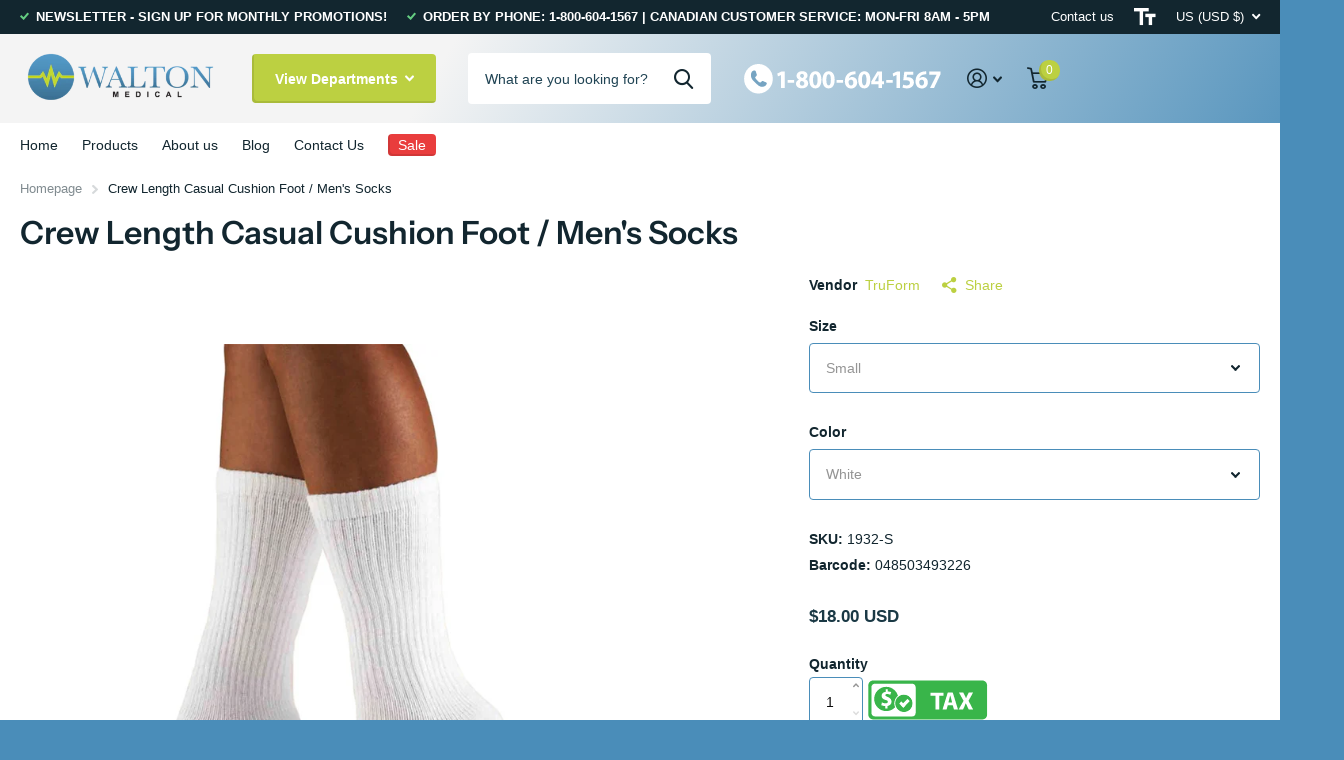

--- FILE ---
content_type: text/html; charset=utf-8
request_url: https://www.waltonmedical.com/en-us/products/crew-length-casual-cushion-foot-mens-socks
body_size: 40338
content:
<!doctype html>
<html lang="en" data-theme="xtra" dir="ltr" class="no-js  ">
	<head>
		<meta charset="utf-8">
		<meta http-equiv="x-ua-compatible" content="ie=edge">
		<title>Crew Length Casual Cushion Foot / Men&#39;s Socks by Truform &ndash; Walton Medical </title>
		<meta name="theme-color" content="">
		<meta name="MobileOptimized" content="320">
		<meta name="HandheldFriendly" content="true">
		<meta name="viewport" content="width=device-width, initial-scale=1, minimum-scale=1, maximum-scale=5, viewport-fit=cover, shrink-to-fit=no">
		<meta name="msapplication-config" content="//www.waltonmedical.com/cdn/shop/t/17/assets/browserconfig.xml?v=52024572095365081671693663599">
		<link rel="canonical" href="https://www.waltonmedical.com/en-us/products/crew-length-casual-cushion-foot-mens-socks">
      <!-- Google Tag Manager -->
<script>(function(w,d,s,l,i){w[l]=w[l]||[];w[l].push({'gtm.start':
new Date().getTime(),event:'gtm.js'});var f=d.getElementsByTagName(s)[0],
j=d.createElement(s),dl=l!='dataLayer'?'&l='+l:'';j.async=true;j.src=
'https://www.googletagmanager.com/gtm.js?id='+i+dl;f.parentNode.insertBefore(j,f);
})(window,document,'script','dataLayer','GTM-THNNCLLT');</script>
<!-- End Google Tag Manager -->

    <link rel="preconnect" href="https://cdn.shopify.com" crossorigin>
		<link rel="preconnect" href="https://fonts.shopifycdn.com" crossorigin><link rel="preload" as="style" href="//www.waltonmedical.com/cdn/shop/t/17/assets/screen.css?v=110387191393550696631693920467">
		<link rel="preload" as="style" href="//www.waltonmedical.com/cdn/shop/t/17/assets/theme-xtra.css?v=78076270774430152701693663599">
		<link rel="preload" as="style" href="//www.waltonmedical.com/cdn/shop/t/17/assets/screen-settings.css?v=183787703312337033931759332861">
		
		<link rel="preload" as="font" href="//www.waltonmedical.com/cdn/fonts/instrument_sans/instrumentsans_n6.27dc66245013a6f7f317d383a3cc9a0c347fb42d.woff2" type="font/woff2" crossorigin>
    
		<link rel="preload" as="font" href="//www.waltonmedical.com/cdn/shop/t/17/assets/xtra.woff2?v=39519511259337068301693663599" crossorigin>
		<link media="screen" rel="stylesheet" href="//www.waltonmedical.com/cdn/shop/t/17/assets/screen.css?v=110387191393550696631693920467" id="core-css">
		<link media="screen" rel="stylesheet" href="//www.waltonmedical.com/cdn/shop/t/17/assets/theme-xtra.css?v=78076270774430152701693663599" id="xtra-css">
		<noscript><link rel="stylesheet" href="//www.waltonmedical.com/cdn/shop/t/17/assets/async-menu.css?v=36590982183417486461693663599"></noscript><link media="screen" rel="stylesheet" href="//www.waltonmedical.com/cdn/shop/t/17/assets/page-product.css?v=151880372471234869641693663599" id="product-css"><link media="screen" rel="stylesheet" href="//www.waltonmedical.com/cdn/shop/t/17/assets/screen-settings.css?v=183787703312337033931759332861" id="custom-css">
<link rel="manifest" href="//www.waltonmedical.com/cdn/shop/t/17/assets/manifest.json?v=69675086569049310631693663599">
		<link rel="preconnect" href="//cdn.shopify.com">
		<script>document.documentElement.classList.remove('no-js'); document.documentElement.classList.add('js');</script>
		<meta name="msapplication-config" content="//www.waltonmedical.com/cdn/shop/t/17/assets/browserconfig.xml?v=52024572095365081671693663599">
<meta property="og:title" content="Crew Length Casual Cushion Foot / Men's Socks">
<meta property="og:type" content="product">
<meta property="og:description" content="Truform athletic-style active wear support socks are designed to improve circulation and reduce leg discomfort. Full-cushioned foot, moisture-wicking fibers &amp; anti-bacterial stay fresh finish provide all-day wearing comfort. Great for sports, jogging, walking or any leisure activity.">
<meta property="og:site_name" content="Walton Medical ">
<meta property="og:url" content="https://www.waltonmedical.com/en-us/products/crew-length-casual-cushion-foot-mens-socks">

  
  <meta property="product:price:amount" content="$18.00">
  <meta property="og:price:amount" content="$18.00">
  <meta property="og:price:currency" content="USD">
  <meta property="og:availability" content="instock" />

<meta property="og:image" content="//www.waltonmedical.com/cdn/shop/products/jxkx2dbs34jnmqqi7ecc_2048x2048_5cd9757b-f369-43c9-9121-0d71cd61cf36.jpg?crop=center&height=500&v=1610303383&width=600">

<meta name="twitter:title" content="Crew Length Casual Cushion Foot / Men's Socks">
<meta name="twitter:description" content="Truform athletic-style active wear support socks are designed to improve circulation and reduce leg discomfort. Full-cushioned foot, moisture-wicking fibers &amp; anti-bacterial stay fresh finish provide all-day wearing comfort. Great for sports, jogging, walking or any leisure activity.">
<meta name="twitter:site" content="Walton Medical ">

<meta property="twitter:image" content="//www.waltonmedical.com/cdn/shop/products/jxkx2dbs34jnmqqi7ecc_2048x2048_5cd9757b-f369-43c9-9121-0d71cd61cf36.jpg?crop=center&height=500&v=1610303383&width=600">
<script type="application/ld+json">
  [{
        "@context": "http://schema.org",
        "@type": "Product",
        "name": "Crew Length Casual Cushion Foot / Men's Socks",
        "url": "https://www.waltonmedical.com/en-us/products/crew-length-casual-cushion-foot-mens-socks","brand": { "@type": "Brand", "name": "TruForm" },"description": "\n\nTruform athletic-style active wear support socks are designed to improve circulation and reduce leg discomfort. Full-cushioned foot, moisture-wicking fibers \u0026amp; anti-bacterial stay fresh finish provide all-day wearing comfort. Great for sports, jogging, walking or any leisure activity.\n\n\n\nIndication Below:\n1932 15-20 mmHg\n\n\n\nHow to Measure:\n\n\n\n\n\n    \n\n\n\nCIRCUMFERENCE\n\n\n\nANKLE\nCALF\n\n\nSMALL\n7\" - 8.25\" (17.75 - 21 cm)\n11\" - 14\" (28 - 35.5 cm)\n\n\nMEDIUM\n8.25\" - 9.75\" (21 - 24.75 cm)\n13.5\" - 16\" (34.25 - 40.75 cm)\n\n\nLARGE\n9.75\" - 11\" (24.75 - 28 cm)\n15.5\" - 18\" (39.25 - 45.75 cm)\n\n\nX-LARGE\n11\" - 12.5\" (28 - 31.75 cm)\n17.5\" - 20\" (44.5 - 50 cm)\n\n\n\n\n\n\n\n\n\n\n\n\nFeatures\n\n\nSPECIALIZED FABRIC\n\n\n\n\nWicking fibers and anti-microbial finish for added comfort and odor control. \n\n\nCUSHIONED FOOT\n\n\n\n\nShock absorbing cushioned toe, foot bed and heel provide all day wearing comfort whether sitting, standing, or engaging in physical activity for long periods of time.\n\n\nKNIT-IN HEEL\n\n\n\n\nKnit-in, defined, reinforced heel pocket provides added durability and easy stocking orientation on the foot and leg for a proper, comfortable fit.\n\n\nCLOSED TOE BOX\n\n\n\n\nThe roomy toe box and low profile toe closure applies no compression to the wearers’ toes ensuring a comfortable and natural fit. The reinforced fabric protects against one of the most common areas prone to wear and tear.\n \n\n\n\n\n\n\n\n","image": "//www.waltonmedical.com/cdn/shop/products/jxkx2dbs34jnmqqi7ecc_2048x2048_5cd9757b-f369-43c9-9121-0d71cd61cf36.jpg?crop=center&height=500&v=1610303383&width=600","gtin8": "048503493226","sku": "1932-S","offers": {
          "@type": "Offer",
          "price": "18.0",
          "url": "https://www.waltonmedical.com/en-us/products/crew-length-casual-cushion-foot-mens-socks",
          "priceValidUntil": "2027-01-23",
          "priceCurrency": "USD"}
      },{
      "@context": "http://schema.org/",
      "@type": "Organization",
      "url": "https://www.waltonmedical.com/en-us/products/crew-length-casual-cushion-foot-mens-socks",
      "name": "Walton Medical ",
      "legalName": "Walton Medical ",
      "description": "Truform athletic-style active wear support socks are designed to improve circulation and reduce leg discomfort. Full-cushioned foot, moisture-wicking fibers &amp; anti-bacterial stay fresh finish provide all-day wearing comfort. Great for sports, jogging, walking or any leisure activity.","contactPoint": {
        "@type": "ContactPoint",
        "contactType": "Customer service",
        "telephone": "800-604-1567"
      },
      "address": {
        "@type": "PostalAddress",
        "streetAddress": "112 Fraser Avenue",
        "addressLocality": "Fredericton",
        "postalCode": "E3A 2B2",
        "addressCountry": "CANADA"
      }
    },
    {
      "@context": "http://schema.org",
      "@type": "WebSite",
      "url": "https://www.waltonmedical.com/en-us/products/crew-length-casual-cushion-foot-mens-socks",
      "name": "Walton Medical ",
      "description": "Truform athletic-style active wear support socks are designed to improve circulation and reduce leg discomfort. Full-cushioned foot, moisture-wicking fibers &amp; anti-bacterial stay fresh finish provide all-day wearing comfort. Great for sports, jogging, walking or any leisure activity.",
      "author": [
        {
          "@type": "Organization",
          "url": "https://www.someoneyouknow.online",
          "name": "Someoneyouknow",
          "address": {
            "@type": "PostalAddress",
            "streetAddress": "Wilhelminaplein 25",
            "addressLocality": "Eindhoven",
            "addressRegion": "NB",
            "postalCode": "5611 HG",
            "addressCountry": "NL"
          }
        }
      ]
    }
  ]
</script>

		<script>window.performance && window.performance.mark && window.performance.mark('shopify.content_for_header.start');</script><meta name="facebook-domain-verification" content="ywq8aaxhpd8ckryctvj18k9glw48ip">
<meta name="facebook-domain-verification" content="49qx365nek1fxmznn9ascmtle5gdrf">
<meta id="shopify-digital-wallet" name="shopify-digital-wallet" content="/13228017/digital_wallets/dialog">
<meta name="shopify-checkout-api-token" content="061056e24a4959c116f78bb56ad234c1">
<meta id="in-context-paypal-metadata" data-shop-id="13228017" data-venmo-supported="false" data-environment="production" data-locale="en_US" data-paypal-v4="true" data-currency="USD">
<link rel="alternate" hreflang="x-default" href="https://www.waltonmedical.com/products/crew-length-casual-cushion-foot-mens-socks">
<link rel="alternate" hreflang="en" href="https://www.waltonmedical.com/products/crew-length-casual-cushion-foot-mens-socks">
<link rel="alternate" hreflang="en-US" href="https://www.waltonmedical.com/en-us/products/crew-length-casual-cushion-foot-mens-socks">
<link rel="alternate" type="application/json+oembed" href="https://www.waltonmedical.com/en-us/products/crew-length-casual-cushion-foot-mens-socks.oembed">
<script async="async" src="/checkouts/internal/preloads.js?locale=en-US"></script>
<link rel="preconnect" href="https://shop.app" crossorigin="anonymous">
<script async="async" src="https://shop.app/checkouts/internal/preloads.js?locale=en-US&shop_id=13228017" crossorigin="anonymous"></script>
<script id="shopify-features" type="application/json">{"accessToken":"061056e24a4959c116f78bb56ad234c1","betas":["rich-media-storefront-analytics"],"domain":"www.waltonmedical.com","predictiveSearch":true,"shopId":13228017,"locale":"en"}</script>
<script>var Shopify = Shopify || {};
Shopify.shop = "walton-respiratory.myshopify.com";
Shopify.locale = "en";
Shopify.currency = {"active":"USD","rate":"0.74083722"};
Shopify.country = "US";
Shopify.theme = {"name":"Copy of Xtra","id":136929411320,"schema_name":"Xtra","schema_version":"3.2.0","theme_store_id":1609,"role":"main"};
Shopify.theme.handle = "null";
Shopify.theme.style = {"id":null,"handle":null};
Shopify.cdnHost = "www.waltonmedical.com/cdn";
Shopify.routes = Shopify.routes || {};
Shopify.routes.root = "/en-us/";</script>
<script type="module">!function(o){(o.Shopify=o.Shopify||{}).modules=!0}(window);</script>
<script>!function(o){function n(){var o=[];function n(){o.push(Array.prototype.slice.apply(arguments))}return n.q=o,n}var t=o.Shopify=o.Shopify||{};t.loadFeatures=n(),t.autoloadFeatures=n()}(window);</script>
<script>
  window.ShopifyPay = window.ShopifyPay || {};
  window.ShopifyPay.apiHost = "shop.app\/pay";
  window.ShopifyPay.redirectState = null;
</script>
<script id="shop-js-analytics" type="application/json">{"pageType":"product"}</script>
<script defer="defer" async type="module" src="//www.waltonmedical.com/cdn/shopifycloud/shop-js/modules/v2/client.init-shop-cart-sync_BT-GjEfc.en.esm.js"></script>
<script defer="defer" async type="module" src="//www.waltonmedical.com/cdn/shopifycloud/shop-js/modules/v2/chunk.common_D58fp_Oc.esm.js"></script>
<script defer="defer" async type="module" src="//www.waltonmedical.com/cdn/shopifycloud/shop-js/modules/v2/chunk.modal_xMitdFEc.esm.js"></script>
<script type="module">
  await import("//www.waltonmedical.com/cdn/shopifycloud/shop-js/modules/v2/client.init-shop-cart-sync_BT-GjEfc.en.esm.js");
await import("//www.waltonmedical.com/cdn/shopifycloud/shop-js/modules/v2/chunk.common_D58fp_Oc.esm.js");
await import("//www.waltonmedical.com/cdn/shopifycloud/shop-js/modules/v2/chunk.modal_xMitdFEc.esm.js");

  window.Shopify.SignInWithShop?.initShopCartSync?.({"fedCMEnabled":true,"windoidEnabled":true});

</script>
<script>
  window.Shopify = window.Shopify || {};
  if (!window.Shopify.featureAssets) window.Shopify.featureAssets = {};
  window.Shopify.featureAssets['shop-js'] = {"shop-cart-sync":["modules/v2/client.shop-cart-sync_DZOKe7Ll.en.esm.js","modules/v2/chunk.common_D58fp_Oc.esm.js","modules/v2/chunk.modal_xMitdFEc.esm.js"],"init-fed-cm":["modules/v2/client.init-fed-cm_B6oLuCjv.en.esm.js","modules/v2/chunk.common_D58fp_Oc.esm.js","modules/v2/chunk.modal_xMitdFEc.esm.js"],"shop-cash-offers":["modules/v2/client.shop-cash-offers_D2sdYoxE.en.esm.js","modules/v2/chunk.common_D58fp_Oc.esm.js","modules/v2/chunk.modal_xMitdFEc.esm.js"],"shop-login-button":["modules/v2/client.shop-login-button_QeVjl5Y3.en.esm.js","modules/v2/chunk.common_D58fp_Oc.esm.js","modules/v2/chunk.modal_xMitdFEc.esm.js"],"pay-button":["modules/v2/client.pay-button_DXTOsIq6.en.esm.js","modules/v2/chunk.common_D58fp_Oc.esm.js","modules/v2/chunk.modal_xMitdFEc.esm.js"],"shop-button":["modules/v2/client.shop-button_DQZHx9pm.en.esm.js","modules/v2/chunk.common_D58fp_Oc.esm.js","modules/v2/chunk.modal_xMitdFEc.esm.js"],"avatar":["modules/v2/client.avatar_BTnouDA3.en.esm.js"],"init-windoid":["modules/v2/client.init-windoid_CR1B-cfM.en.esm.js","modules/v2/chunk.common_D58fp_Oc.esm.js","modules/v2/chunk.modal_xMitdFEc.esm.js"],"init-shop-for-new-customer-accounts":["modules/v2/client.init-shop-for-new-customer-accounts_C_vY_xzh.en.esm.js","modules/v2/client.shop-login-button_QeVjl5Y3.en.esm.js","modules/v2/chunk.common_D58fp_Oc.esm.js","modules/v2/chunk.modal_xMitdFEc.esm.js"],"init-shop-email-lookup-coordinator":["modules/v2/client.init-shop-email-lookup-coordinator_BI7n9ZSv.en.esm.js","modules/v2/chunk.common_D58fp_Oc.esm.js","modules/v2/chunk.modal_xMitdFEc.esm.js"],"init-shop-cart-sync":["modules/v2/client.init-shop-cart-sync_BT-GjEfc.en.esm.js","modules/v2/chunk.common_D58fp_Oc.esm.js","modules/v2/chunk.modal_xMitdFEc.esm.js"],"shop-toast-manager":["modules/v2/client.shop-toast-manager_DiYdP3xc.en.esm.js","modules/v2/chunk.common_D58fp_Oc.esm.js","modules/v2/chunk.modal_xMitdFEc.esm.js"],"init-customer-accounts":["modules/v2/client.init-customer-accounts_D9ZNqS-Q.en.esm.js","modules/v2/client.shop-login-button_QeVjl5Y3.en.esm.js","modules/v2/chunk.common_D58fp_Oc.esm.js","modules/v2/chunk.modal_xMitdFEc.esm.js"],"init-customer-accounts-sign-up":["modules/v2/client.init-customer-accounts-sign-up_iGw4briv.en.esm.js","modules/v2/client.shop-login-button_QeVjl5Y3.en.esm.js","modules/v2/chunk.common_D58fp_Oc.esm.js","modules/v2/chunk.modal_xMitdFEc.esm.js"],"shop-follow-button":["modules/v2/client.shop-follow-button_CqMgW2wH.en.esm.js","modules/v2/chunk.common_D58fp_Oc.esm.js","modules/v2/chunk.modal_xMitdFEc.esm.js"],"checkout-modal":["modules/v2/client.checkout-modal_xHeaAweL.en.esm.js","modules/v2/chunk.common_D58fp_Oc.esm.js","modules/v2/chunk.modal_xMitdFEc.esm.js"],"shop-login":["modules/v2/client.shop-login_D91U-Q7h.en.esm.js","modules/v2/chunk.common_D58fp_Oc.esm.js","modules/v2/chunk.modal_xMitdFEc.esm.js"],"lead-capture":["modules/v2/client.lead-capture_BJmE1dJe.en.esm.js","modules/v2/chunk.common_D58fp_Oc.esm.js","modules/v2/chunk.modal_xMitdFEc.esm.js"],"payment-terms":["modules/v2/client.payment-terms_Ci9AEqFq.en.esm.js","modules/v2/chunk.common_D58fp_Oc.esm.js","modules/v2/chunk.modal_xMitdFEc.esm.js"]};
</script>
<script>(function() {
  var isLoaded = false;
  function asyncLoad() {
    if (isLoaded) return;
    isLoaded = true;
    var urls = ["https:\/\/cdn-loyalty.yotpo.com\/loader\/TkYpiMvX4Dzplyi6tjyR0g.js?shop=walton-respiratory.myshopify.com","https:\/\/campaignified.lucidapps.nz\/assets\/script_tags\/newsletter.js?shop=walton-respiratory.myshopify.com","\/\/www.powr.io\/powr.js?powr-token=walton-respiratory.myshopify.com\u0026external-type=shopify\u0026shop=walton-respiratory.myshopify.com","\/\/www.powr.io\/powr.js?powr-token=walton-respiratory.myshopify.com\u0026external-type=shopify\u0026shop=walton-respiratory.myshopify.com","\/\/shopify.privy.com\/widget.js?shop=walton-respiratory.myshopify.com","https:\/\/static.klaviyo.com\/onsite\/js\/klaviyo.js?company_id=NUL8Sh\u0026shop=walton-respiratory.myshopify.com","https:\/\/s3.amazonaws.com\/pixelpop\/usercontent\/scripts\/3ba77dce-576f-4d10-8e56-936b9433c9c6\/pixelpop.js?shop=walton-respiratory.myshopify.com","\/\/cdn.shopify.com\/proxy\/576acaac67ac05f9b4a1d9aff7eb0fcfd9c7f444ce1e38e135b79e11d9501f6d\/bingshoppingtool-t2app-prod.trafficmanager.net\/api\/ShopifyMT\/v1\/uet\/tracking_script?shop=walton-respiratory.myshopify.com\u0026sp-cache-control=cHVibGljLCBtYXgtYWdlPTkwMA","https:\/\/js.smile.io\/v1\/smile-shopify.js?shop=walton-respiratory.myshopify.com","https:\/\/a.mailmunch.co\/widgets\/site-583060-25ab4370170d79e35fcb4e441fad600425d174f8.js?shop=walton-respiratory.myshopify.com"];
    for (var i = 0; i < urls.length; i++) {
      var s = document.createElement('script');
      s.type = 'text/javascript';
      s.async = true;
      s.src = urls[i];
      var x = document.getElementsByTagName('script')[0];
      x.parentNode.insertBefore(s, x);
    }
  };
  if(window.attachEvent) {
    window.attachEvent('onload', asyncLoad);
  } else {
    window.addEventListener('load', asyncLoad, false);
  }
})();</script>
<script id="__st">var __st={"a":13228017,"offset":-14400,"reqid":"af3c1472-b74e-4d9d-8f9c-9ff815edd4da-1769177058","pageurl":"www.waltonmedical.com\/en-us\/products\/crew-length-casual-cushion-foot-mens-socks","u":"3453076500b8","p":"product","rtyp":"product","rid":6168490115266};</script>
<script>window.ShopifyPaypalV4VisibilityTracking = true;</script>
<script id="captcha-bootstrap">!function(){'use strict';const t='contact',e='account',n='new_comment',o=[[t,t],['blogs',n],['comments',n],[t,'customer']],c=[[e,'customer_login'],[e,'guest_login'],[e,'recover_customer_password'],[e,'create_customer']],r=t=>t.map((([t,e])=>`form[action*='/${t}']:not([data-nocaptcha='true']) input[name='form_type'][value='${e}']`)).join(','),a=t=>()=>t?[...document.querySelectorAll(t)].map((t=>t.form)):[];function s(){const t=[...o],e=r(t);return a(e)}const i='password',u='form_key',d=['recaptcha-v3-token','g-recaptcha-response','h-captcha-response',i],f=()=>{try{return window.sessionStorage}catch{return}},m='__shopify_v',_=t=>t.elements[u];function p(t,e,n=!1){try{const o=window.sessionStorage,c=JSON.parse(o.getItem(e)),{data:r}=function(t){const{data:e,action:n}=t;return t[m]||n?{data:e,action:n}:{data:t,action:n}}(c);for(const[e,n]of Object.entries(r))t.elements[e]&&(t.elements[e].value=n);n&&o.removeItem(e)}catch(o){console.error('form repopulation failed',{error:o})}}const l='form_type',E='cptcha';function T(t){t.dataset[E]=!0}const w=window,h=w.document,L='Shopify',v='ce_forms',y='captcha';let A=!1;((t,e)=>{const n=(g='f06e6c50-85a8-45c8-87d0-21a2b65856fe',I='https://cdn.shopify.com/shopifycloud/storefront-forms-hcaptcha/ce_storefront_forms_captcha_hcaptcha.v1.5.2.iife.js',D={infoText:'Protected by hCaptcha',privacyText:'Privacy',termsText:'Terms'},(t,e,n)=>{const o=w[L][v],c=o.bindForm;if(c)return c(t,g,e,D).then(n);var r;o.q.push([[t,g,e,D],n]),r=I,A||(h.body.append(Object.assign(h.createElement('script'),{id:'captcha-provider',async:!0,src:r})),A=!0)});var g,I,D;w[L]=w[L]||{},w[L][v]=w[L][v]||{},w[L][v].q=[],w[L][y]=w[L][y]||{},w[L][y].protect=function(t,e){n(t,void 0,e),T(t)},Object.freeze(w[L][y]),function(t,e,n,w,h,L){const[v,y,A,g]=function(t,e,n){const i=e?o:[],u=t?c:[],d=[...i,...u],f=r(d),m=r(i),_=r(d.filter((([t,e])=>n.includes(e))));return[a(f),a(m),a(_),s()]}(w,h,L),I=t=>{const e=t.target;return e instanceof HTMLFormElement?e:e&&e.form},D=t=>v().includes(t);t.addEventListener('submit',(t=>{const e=I(t);if(!e)return;const n=D(e)&&!e.dataset.hcaptchaBound&&!e.dataset.recaptchaBound,o=_(e),c=g().includes(e)&&(!o||!o.value);(n||c)&&t.preventDefault(),c&&!n&&(function(t){try{if(!f())return;!function(t){const e=f();if(!e)return;const n=_(t);if(!n)return;const o=n.value;o&&e.removeItem(o)}(t);const e=Array.from(Array(32),(()=>Math.random().toString(36)[2])).join('');!function(t,e){_(t)||t.append(Object.assign(document.createElement('input'),{type:'hidden',name:u})),t.elements[u].value=e}(t,e),function(t,e){const n=f();if(!n)return;const o=[...t.querySelectorAll(`input[type='${i}']`)].map((({name:t})=>t)),c=[...d,...o],r={};for(const[a,s]of new FormData(t).entries())c.includes(a)||(r[a]=s);n.setItem(e,JSON.stringify({[m]:1,action:t.action,data:r}))}(t,e)}catch(e){console.error('failed to persist form',e)}}(e),e.submit())}));const S=(t,e)=>{t&&!t.dataset[E]&&(n(t,e.some((e=>e===t))),T(t))};for(const o of['focusin','change'])t.addEventListener(o,(t=>{const e=I(t);D(e)&&S(e,y())}));const B=e.get('form_key'),M=e.get(l),P=B&&M;t.addEventListener('DOMContentLoaded',(()=>{const t=y();if(P)for(const e of t)e.elements[l].value===M&&p(e,B);[...new Set([...A(),...v().filter((t=>'true'===t.dataset.shopifyCaptcha))])].forEach((e=>S(e,t)))}))}(h,new URLSearchParams(w.location.search),n,t,e,['guest_login'])})(!0,!0)}();</script>
<script integrity="sha256-4kQ18oKyAcykRKYeNunJcIwy7WH5gtpwJnB7kiuLZ1E=" data-source-attribution="shopify.loadfeatures" defer="defer" src="//www.waltonmedical.com/cdn/shopifycloud/storefront/assets/storefront/load_feature-a0a9edcb.js" crossorigin="anonymous"></script>
<script crossorigin="anonymous" defer="defer" src="//www.waltonmedical.com/cdn/shopifycloud/storefront/assets/shopify_pay/storefront-65b4c6d7.js?v=20250812"></script>
<script data-source-attribution="shopify.dynamic_checkout.dynamic.init">var Shopify=Shopify||{};Shopify.PaymentButton=Shopify.PaymentButton||{isStorefrontPortableWallets:!0,init:function(){window.Shopify.PaymentButton.init=function(){};var t=document.createElement("script");t.src="https://www.waltonmedical.com/cdn/shopifycloud/portable-wallets/latest/portable-wallets.en.js",t.type="module",document.head.appendChild(t)}};
</script>
<script data-source-attribution="shopify.dynamic_checkout.buyer_consent">
  function portableWalletsHideBuyerConsent(e){var t=document.getElementById("shopify-buyer-consent"),n=document.getElementById("shopify-subscription-policy-button");t&&n&&(t.classList.add("hidden"),t.setAttribute("aria-hidden","true"),n.removeEventListener("click",e))}function portableWalletsShowBuyerConsent(e){var t=document.getElementById("shopify-buyer-consent"),n=document.getElementById("shopify-subscription-policy-button");t&&n&&(t.classList.remove("hidden"),t.removeAttribute("aria-hidden"),n.addEventListener("click",e))}window.Shopify?.PaymentButton&&(window.Shopify.PaymentButton.hideBuyerConsent=portableWalletsHideBuyerConsent,window.Shopify.PaymentButton.showBuyerConsent=portableWalletsShowBuyerConsent);
</script>
<script data-source-attribution="shopify.dynamic_checkout.cart.bootstrap">document.addEventListener("DOMContentLoaded",(function(){function t(){return document.querySelector("shopify-accelerated-checkout-cart, shopify-accelerated-checkout")}if(t())Shopify.PaymentButton.init();else{new MutationObserver((function(e,n){t()&&(Shopify.PaymentButton.init(),n.disconnect())})).observe(document.body,{childList:!0,subtree:!0})}}));
</script>
<link id="shopify-accelerated-checkout-styles" rel="stylesheet" media="screen" href="https://www.waltonmedical.com/cdn/shopifycloud/portable-wallets/latest/accelerated-checkout-backwards-compat.css" crossorigin="anonymous">
<style id="shopify-accelerated-checkout-cart">
        #shopify-buyer-consent {
  margin-top: 1em;
  display: inline-block;
  width: 100%;
}

#shopify-buyer-consent.hidden {
  display: none;
}

#shopify-subscription-policy-button {
  background: none;
  border: none;
  padding: 0;
  text-decoration: underline;
  font-size: inherit;
  cursor: pointer;
}

#shopify-subscription-policy-button::before {
  box-shadow: none;
}

      </style>

<script>window.performance && window.performance.mark && window.performance.mark('shopify.content_for_header.end');</script>
		
	<!-- BEGIN app block: shopify://apps/judge-me-reviews/blocks/judgeme_core/61ccd3b1-a9f2-4160-9fe9-4fec8413e5d8 --><!-- Start of Judge.me Core -->






<link rel="dns-prefetch" href="https://cdnwidget.judge.me">
<link rel="dns-prefetch" href="https://cdn.judge.me">
<link rel="dns-prefetch" href="https://cdn1.judge.me">
<link rel="dns-prefetch" href="https://api.judge.me">

<script data-cfasync='false' class='jdgm-settings-script'>window.jdgmSettings={"pagination":5,"disable_web_reviews":false,"badge_no_review_text":"No reviews","badge_n_reviews_text":"{{ n }} review/reviews","hide_badge_preview_if_no_reviews":true,"badge_hide_text":false,"enforce_center_preview_badge":false,"widget_title":"Customer Reviews","widget_open_form_text":"Write a review","widget_close_form_text":"Cancel review","widget_refresh_page_text":"Refresh page","widget_summary_text":"Based on {{ number_of_reviews }} review/reviews","widget_no_review_text":"Be the first to write a review","widget_name_field_text":"Display name","widget_verified_name_field_text":"Verified Name (public)","widget_name_placeholder_text":"Display name","widget_required_field_error_text":"This field is required.","widget_email_field_text":"Email address","widget_verified_email_field_text":"Verified Email (private, can not be edited)","widget_email_placeholder_text":"Your email address","widget_email_field_error_text":"Please enter a valid email address.","widget_rating_field_text":"Rating","widget_review_title_field_text":"Review Title","widget_review_title_placeholder_text":"Give your review a title","widget_review_body_field_text":"Review content","widget_review_body_placeholder_text":"Start writing here...","widget_pictures_field_text":"Picture/Video (optional)","widget_submit_review_text":"Submit Review","widget_submit_verified_review_text":"Submit Verified Review","widget_submit_success_msg_with_auto_publish":"Thank you! Please refresh the page in a few moments to see your review. You can remove or edit your review by logging into \u003ca href='https://judge.me/login' target='_blank' rel='nofollow noopener'\u003eJudge.me\u003c/a\u003e","widget_submit_success_msg_no_auto_publish":"Thank you! Your review will be published as soon as it is approved by the shop admin. You can remove or edit your review by logging into \u003ca href='https://judge.me/login' target='_blank' rel='nofollow noopener'\u003eJudge.me\u003c/a\u003e","widget_show_default_reviews_out_of_total_text":"Showing {{ n_reviews_shown }} out of {{ n_reviews }} reviews.","widget_show_all_link_text":"Show all","widget_show_less_link_text":"Show less","widget_author_said_text":"{{ reviewer_name }} said:","widget_days_text":"{{ n }} days ago","widget_weeks_text":"{{ n }} week/weeks ago","widget_months_text":"{{ n }} month/months ago","widget_years_text":"{{ n }} year/years ago","widget_yesterday_text":"Yesterday","widget_today_text":"Today","widget_replied_text":"\u003e\u003e {{ shop_name }} replied:","widget_read_more_text":"Read more","widget_reviewer_name_as_initial":"","widget_rating_filter_color":"#fbcd0a","widget_rating_filter_see_all_text":"See all reviews","widget_sorting_most_recent_text":"Most Recent","widget_sorting_highest_rating_text":"Highest Rating","widget_sorting_lowest_rating_text":"Lowest Rating","widget_sorting_with_pictures_text":"Only Pictures","widget_sorting_most_helpful_text":"Most Helpful","widget_open_question_form_text":"Ask a question","widget_reviews_subtab_text":"Reviews","widget_questions_subtab_text":"Questions","widget_question_label_text":"Question","widget_answer_label_text":"Answer","widget_question_placeholder_text":"Write your question here","widget_submit_question_text":"Submit Question","widget_question_submit_success_text":"Thank you for your question! We will notify you once it gets answered.","verified_badge_text":"Verified","verified_badge_bg_color":"","verified_badge_text_color":"","verified_badge_placement":"left-of-reviewer-name","widget_review_max_height":"","widget_hide_border":false,"widget_social_share":false,"widget_thumb":false,"widget_review_location_show":false,"widget_location_format":"","all_reviews_include_out_of_store_products":true,"all_reviews_out_of_store_text":"(out of store)","all_reviews_pagination":100,"all_reviews_product_name_prefix_text":"about","enable_review_pictures":true,"enable_question_anwser":false,"widget_theme":"default","review_date_format":"mm/dd/yyyy","default_sort_method":"most-recent","widget_product_reviews_subtab_text":"Product Reviews","widget_shop_reviews_subtab_text":"Shop Reviews","widget_other_products_reviews_text":"Reviews for other products","widget_store_reviews_subtab_text":"Store reviews","widget_no_store_reviews_text":"This store hasn't received any reviews yet","widget_web_restriction_product_reviews_text":"This product hasn't received any reviews yet","widget_no_items_text":"No items found","widget_show_more_text":"Show more","widget_write_a_store_review_text":"Write a Store Review","widget_other_languages_heading":"Reviews in Other Languages","widget_translate_review_text":"Translate review to {{ language }}","widget_translating_review_text":"Translating...","widget_show_original_translation_text":"Show original ({{ language }})","widget_translate_review_failed_text":"Review couldn't be translated.","widget_translate_review_retry_text":"Retry","widget_translate_review_try_again_later_text":"Try again later","show_product_url_for_grouped_product":false,"widget_sorting_pictures_first_text":"Pictures First","show_pictures_on_all_rev_page_mobile":false,"show_pictures_on_all_rev_page_desktop":false,"floating_tab_hide_mobile_install_preference":false,"floating_tab_button_name":"★ Reviews","floating_tab_title":"Let customers speak for us","floating_tab_button_color":"","floating_tab_button_background_color":"","floating_tab_url":"","floating_tab_url_enabled":false,"floating_tab_tab_style":"text","all_reviews_text_badge_text":"Customers rate us {{ shop.metafields.judgeme.all_reviews_rating | round: 1 }}/5 based on {{ shop.metafields.judgeme.all_reviews_count }} reviews.","all_reviews_text_badge_text_branded_style":"{{ shop.metafields.judgeme.all_reviews_rating | round: 1 }} out of 5 stars based on {{ shop.metafields.judgeme.all_reviews_count }} reviews","is_all_reviews_text_badge_a_link":false,"show_stars_for_all_reviews_text_badge":false,"all_reviews_text_badge_url":"","all_reviews_text_style":"branded","all_reviews_text_color_style":"judgeme_brand_color","all_reviews_text_color":"#108474","all_reviews_text_show_jm_brand":false,"featured_carousel_show_header":true,"featured_carousel_title":"Let customers speak for us","testimonials_carousel_title":"Customers are saying","videos_carousel_title":"Real customer stories","cards_carousel_title":"Customers are saying","featured_carousel_count_text":"from {{ n }} reviews","featured_carousel_add_link_to_all_reviews_page":false,"featured_carousel_url":"","featured_carousel_show_images":true,"featured_carousel_autoslide_interval":5,"featured_carousel_arrows_on_the_sides":false,"featured_carousel_height":250,"featured_carousel_width":80,"featured_carousel_image_size":0,"featured_carousel_image_height":250,"featured_carousel_arrow_color":"#eeeeee","verified_count_badge_style":"branded","verified_count_badge_orientation":"horizontal","verified_count_badge_color_style":"judgeme_brand_color","verified_count_badge_color":"#108474","is_verified_count_badge_a_link":false,"verified_count_badge_url":"","verified_count_badge_show_jm_brand":true,"widget_rating_preset_default":5,"widget_first_sub_tab":"product-reviews","widget_show_histogram":true,"widget_histogram_use_custom_color":false,"widget_pagination_use_custom_color":false,"widget_star_use_custom_color":false,"widget_verified_badge_use_custom_color":false,"widget_write_review_use_custom_color":false,"picture_reminder_submit_button":"Upload Pictures","enable_review_videos":false,"mute_video_by_default":false,"widget_sorting_videos_first_text":"Videos First","widget_review_pending_text":"Pending","featured_carousel_items_for_large_screen":3,"social_share_options_order":"Facebook,Twitter","remove_microdata_snippet":false,"disable_json_ld":false,"enable_json_ld_products":false,"preview_badge_show_question_text":false,"preview_badge_no_question_text":"No questions","preview_badge_n_question_text":"{{ number_of_questions }} question/questions","qa_badge_show_icon":false,"qa_badge_position":"same-row","remove_judgeme_branding":false,"widget_add_search_bar":false,"widget_search_bar_placeholder":"Search","widget_sorting_verified_only_text":"Verified only","featured_carousel_theme":"default","featured_carousel_show_rating":true,"featured_carousel_show_title":true,"featured_carousel_show_body":true,"featured_carousel_show_date":false,"featured_carousel_show_reviewer":true,"featured_carousel_show_product":false,"featured_carousel_header_background_color":"#108474","featured_carousel_header_text_color":"#ffffff","featured_carousel_name_product_separator":"reviewed","featured_carousel_full_star_background":"#108474","featured_carousel_empty_star_background":"#dadada","featured_carousel_vertical_theme_background":"#f9fafb","featured_carousel_verified_badge_enable":true,"featured_carousel_verified_badge_color":"#108474","featured_carousel_border_style":"round","featured_carousel_review_line_length_limit":3,"featured_carousel_more_reviews_button_text":"Read more reviews","featured_carousel_view_product_button_text":"View product","all_reviews_page_load_reviews_on":"scroll","all_reviews_page_load_more_text":"Load More Reviews","disable_fb_tab_reviews":false,"enable_ajax_cdn_cache":false,"widget_advanced_speed_features":5,"widget_public_name_text":"displayed publicly like","default_reviewer_name":"John Smith","default_reviewer_name_has_non_latin":true,"widget_reviewer_anonymous":"Anonymous","medals_widget_title":"Judge.me Review Medals","medals_widget_background_color":"#f9fafb","medals_widget_position":"footer_all_pages","medals_widget_border_color":"#f9fafb","medals_widget_verified_text_position":"left","medals_widget_use_monochromatic_version":false,"medals_widget_elements_color":"#108474","show_reviewer_avatar":true,"widget_invalid_yt_video_url_error_text":"Not a YouTube video URL","widget_max_length_field_error_text":"Please enter no more than {0} characters.","widget_show_country_flag":false,"widget_show_collected_via_shop_app":true,"widget_verified_by_shop_badge_style":"light","widget_verified_by_shop_text":"Verified by Shop","widget_show_photo_gallery":false,"widget_load_with_code_splitting":true,"widget_ugc_install_preference":false,"widget_ugc_title":"Made by us, Shared by you","widget_ugc_subtitle":"Tag us to see your picture featured in our page","widget_ugc_arrows_color":"#ffffff","widget_ugc_primary_button_text":"Buy Now","widget_ugc_primary_button_background_color":"#108474","widget_ugc_primary_button_text_color":"#ffffff","widget_ugc_primary_button_border_width":"0","widget_ugc_primary_button_border_style":"none","widget_ugc_primary_button_border_color":"#108474","widget_ugc_primary_button_border_radius":"25","widget_ugc_secondary_button_text":"Load More","widget_ugc_secondary_button_background_color":"#ffffff","widget_ugc_secondary_button_text_color":"#108474","widget_ugc_secondary_button_border_width":"2","widget_ugc_secondary_button_border_style":"solid","widget_ugc_secondary_button_border_color":"#108474","widget_ugc_secondary_button_border_radius":"25","widget_ugc_reviews_button_text":"View Reviews","widget_ugc_reviews_button_background_color":"#ffffff","widget_ugc_reviews_button_text_color":"#108474","widget_ugc_reviews_button_border_width":"2","widget_ugc_reviews_button_border_style":"solid","widget_ugc_reviews_button_border_color":"#108474","widget_ugc_reviews_button_border_radius":"25","widget_ugc_reviews_button_link_to":"judgeme-reviews-page","widget_ugc_show_post_date":true,"widget_ugc_max_width":"800","widget_rating_metafield_value_type":true,"widget_primary_color":"#108474","widget_enable_secondary_color":false,"widget_secondary_color":"#edf5f5","widget_summary_average_rating_text":"{{ average_rating }} out of 5","widget_media_grid_title":"Customer photos \u0026 videos","widget_media_grid_see_more_text":"See more","widget_round_style":false,"widget_show_product_medals":true,"widget_verified_by_judgeme_text":"Verified by Judge.me","widget_show_store_medals":true,"widget_verified_by_judgeme_text_in_store_medals":"Verified by Judge.me","widget_media_field_exceed_quantity_message":"Sorry, we can only accept {{ max_media }} for one review.","widget_media_field_exceed_limit_message":"{{ file_name }} is too large, please select a {{ media_type }} less than {{ size_limit }}MB.","widget_review_submitted_text":"Review Submitted!","widget_question_submitted_text":"Question Submitted!","widget_close_form_text_question":"Cancel","widget_write_your_answer_here_text":"Write your answer here","widget_enabled_branded_link":true,"widget_show_collected_by_judgeme":false,"widget_reviewer_name_color":"","widget_write_review_text_color":"","widget_write_review_bg_color":"","widget_collected_by_judgeme_text":"collected by Judge.me","widget_pagination_type":"standard","widget_load_more_text":"Load More","widget_load_more_color":"#108474","widget_full_review_text":"Full Review","widget_read_more_reviews_text":"Read More Reviews","widget_read_questions_text":"Read Questions","widget_questions_and_answers_text":"Questions \u0026 Answers","widget_verified_by_text":"Verified by","widget_verified_text":"Verified","widget_number_of_reviews_text":"{{ number_of_reviews }} reviews","widget_back_button_text":"Back","widget_next_button_text":"Next","widget_custom_forms_filter_button":"Filters","custom_forms_style":"horizontal","widget_show_review_information":false,"how_reviews_are_collected":"How reviews are collected?","widget_show_review_keywords":false,"widget_gdpr_statement":"How we use your data: We'll only contact you about the review you left, and only if necessary. By submitting your review, you agree to Judge.me's \u003ca href='https://judge.me/terms' target='_blank' rel='nofollow noopener'\u003eterms\u003c/a\u003e, \u003ca href='https://judge.me/privacy' target='_blank' rel='nofollow noopener'\u003eprivacy\u003c/a\u003e and \u003ca href='https://judge.me/content-policy' target='_blank' rel='nofollow noopener'\u003econtent\u003c/a\u003e policies.","widget_multilingual_sorting_enabled":false,"widget_translate_review_content_enabled":false,"widget_translate_review_content_method":"manual","popup_widget_review_selection":"automatically_with_pictures","popup_widget_round_border_style":true,"popup_widget_show_title":true,"popup_widget_show_body":true,"popup_widget_show_reviewer":false,"popup_widget_show_product":true,"popup_widget_show_pictures":true,"popup_widget_use_review_picture":true,"popup_widget_show_on_home_page":true,"popup_widget_show_on_product_page":true,"popup_widget_show_on_collection_page":true,"popup_widget_show_on_cart_page":true,"popup_widget_position":"bottom_left","popup_widget_first_review_delay":5,"popup_widget_duration":5,"popup_widget_interval":5,"popup_widget_review_count":5,"popup_widget_hide_on_mobile":true,"review_snippet_widget_round_border_style":true,"review_snippet_widget_card_color":"#FFFFFF","review_snippet_widget_slider_arrows_background_color":"#FFFFFF","review_snippet_widget_slider_arrows_color":"#000000","review_snippet_widget_star_color":"#108474","show_product_variant":false,"all_reviews_product_variant_label_text":"Variant: ","widget_show_verified_branding":true,"widget_ai_summary_title":"Customers say","widget_ai_summary_disclaimer":"AI-powered review summary based on recent customer reviews","widget_show_ai_summary":false,"widget_show_ai_summary_bg":false,"widget_show_review_title_input":false,"redirect_reviewers_invited_via_email":"external_form","request_store_review_after_product_review":true,"request_review_other_products_in_order":false,"review_form_color_scheme":"default","review_form_corner_style":"square","review_form_star_color":{},"review_form_text_color":"#333333","review_form_background_color":"#ffffff","review_form_field_background_color":"#fafafa","review_form_button_color":{},"review_form_button_text_color":"#ffffff","review_form_modal_overlay_color":"#000000","review_content_screen_title_text":"How would you rate this product?","review_content_introduction_text":"We would love it if you would share a bit about your experience.","store_review_form_title_text":"How would you rate this store?","store_review_form_introduction_text":"We would love it if you would share a bit about your experience.","show_review_guidance_text":true,"one_star_review_guidance_text":"Poor","five_star_review_guidance_text":"Great","customer_information_screen_title_text":"About you","customer_information_introduction_text":"Please tell us more about you.","custom_questions_screen_title_text":"Your experience in more detail","custom_questions_introduction_text":"Here are a few questions to help us understand more about your experience.","review_submitted_screen_title_text":"Thanks for your review!","review_submitted_screen_thank_you_text":"We are processing it and it will appear on the store soon.","review_submitted_screen_email_verification_text":"Please confirm your email by clicking the link we just sent you. This helps us keep reviews authentic.","review_submitted_request_store_review_text":"Would you like to share your experience of shopping with us?","review_submitted_review_other_products_text":"Would you like to review these products?","store_review_screen_title_text":"Would you like to share your experience of shopping with us?","store_review_introduction_text":"We value your feedback and use it to improve. Please share any thoughts or suggestions you have.","reviewer_media_screen_title_picture_text":"Share a picture","reviewer_media_introduction_picture_text":"Upload a photo to support your review.","reviewer_media_screen_title_video_text":"Share a video","reviewer_media_introduction_video_text":"Upload a video to support your review.","reviewer_media_screen_title_picture_or_video_text":"Share a picture or video","reviewer_media_introduction_picture_or_video_text":"Upload a photo or video to support your review.","reviewer_media_youtube_url_text":"Paste your Youtube URL here","advanced_settings_next_step_button_text":"Next","advanced_settings_close_review_button_text":"Close","modal_write_review_flow":true,"write_review_flow_required_text":"Required","write_review_flow_privacy_message_text":"We respect your privacy.","write_review_flow_anonymous_text":"Post review as anonymous","write_review_flow_visibility_text":"This won't be visible to other customers.","write_review_flow_multiple_selection_help_text":"Select as many as you like","write_review_flow_single_selection_help_text":"Select one option","write_review_flow_required_field_error_text":"This field is required","write_review_flow_invalid_email_error_text":"Please enter a valid email address","write_review_flow_max_length_error_text":"Max. {{ max_length }} characters.","write_review_flow_media_upload_text":"\u003cb\u003eClick to upload\u003c/b\u003e or drag and drop","write_review_flow_gdpr_statement":"We'll only contact you about your review if necessary. By submitting your review, you agree to our \u003ca href='https://judge.me/terms' target='_blank' rel='nofollow noopener'\u003eterms and conditions\u003c/a\u003e and \u003ca href='https://judge.me/privacy' target='_blank' rel='nofollow noopener'\u003eprivacy policy\u003c/a\u003e.","rating_only_reviews_enabled":false,"show_negative_reviews_help_screen":false,"new_review_flow_help_screen_rating_threshold":3,"negative_review_resolution_screen_title_text":"Tell us more","negative_review_resolution_text":"Your experience matters to us. If there were issues with your purchase, we're here to help. Feel free to reach out to us, we'd love the opportunity to make things right.","negative_review_resolution_button_text":"Contact us","negative_review_resolution_proceed_with_review_text":"Leave a review","negative_review_resolution_subject":"Issue with purchase from {{ shop_name }}.{{ order_name }}","preview_badge_collection_page_install_status":false,"widget_review_custom_css":"","preview_badge_custom_css":"","preview_badge_stars_count":"5-stars","featured_carousel_custom_css":"","floating_tab_custom_css":"","all_reviews_widget_custom_css":"","medals_widget_custom_css":"","verified_badge_custom_css":"","all_reviews_text_custom_css":"","transparency_badges_collected_via_store_invite":false,"transparency_badges_from_another_provider":false,"transparency_badges_collected_from_store_visitor":false,"transparency_badges_collected_by_verified_review_provider":false,"transparency_badges_earned_reward":false,"transparency_badges_collected_via_store_invite_text":"Review collected via store invitation","transparency_badges_from_another_provider_text":"Review collected from another provider","transparency_badges_collected_from_store_visitor_text":"Review collected from a store visitor","transparency_badges_written_in_google_text":"Review written in Google","transparency_badges_written_in_etsy_text":"Review written in Etsy","transparency_badges_written_in_shop_app_text":"Review written in Shop App","transparency_badges_earned_reward_text":"Review earned a reward for future purchase","product_review_widget_per_page":10,"widget_store_review_label_text":"Review about the store","checkout_comment_extension_title_on_product_page":"Customer Comments","checkout_comment_extension_num_latest_comment_show":5,"checkout_comment_extension_format":"name_and_timestamp","checkout_comment_customer_name":"last_initial","checkout_comment_comment_notification":true,"preview_badge_collection_page_install_preference":false,"preview_badge_home_page_install_preference":false,"preview_badge_product_page_install_preference":false,"review_widget_install_preference":"","review_carousel_install_preference":false,"floating_reviews_tab_install_preference":"none","verified_reviews_count_badge_install_preference":false,"all_reviews_text_install_preference":false,"review_widget_best_location":false,"judgeme_medals_install_preference":false,"review_widget_revamp_enabled":false,"review_widget_qna_enabled":false,"review_widget_header_theme":"minimal","review_widget_widget_title_enabled":true,"review_widget_header_text_size":"medium","review_widget_header_text_weight":"regular","review_widget_average_rating_style":"compact","review_widget_bar_chart_enabled":true,"review_widget_bar_chart_type":"numbers","review_widget_bar_chart_style":"standard","review_widget_expanded_media_gallery_enabled":false,"review_widget_reviews_section_theme":"standard","review_widget_image_style":"thumbnails","review_widget_review_image_ratio":"square","review_widget_stars_size":"medium","review_widget_verified_badge":"standard_text","review_widget_review_title_text_size":"medium","review_widget_review_text_size":"medium","review_widget_review_text_length":"medium","review_widget_number_of_columns_desktop":3,"review_widget_carousel_transition_speed":5,"review_widget_custom_questions_answers_display":"always","review_widget_button_text_color":"#FFFFFF","review_widget_text_color":"#000000","review_widget_lighter_text_color":"#7B7B7B","review_widget_corner_styling":"soft","review_widget_review_word_singular":"review","review_widget_review_word_plural":"reviews","review_widget_voting_label":"Helpful?","review_widget_shop_reply_label":"Reply from {{ shop_name }}:","review_widget_filters_title":"Filters","qna_widget_question_word_singular":"Question","qna_widget_question_word_plural":"Questions","qna_widget_answer_reply_label":"Answer from {{ answerer_name }}:","qna_content_screen_title_text":"Ask a question about this product","qna_widget_question_required_field_error_text":"Please enter your question.","qna_widget_flow_gdpr_statement":"We'll only contact you about your question if necessary. By submitting your question, you agree to our \u003ca href='https://judge.me/terms' target='_blank' rel='nofollow noopener'\u003eterms and conditions\u003c/a\u003e and \u003ca href='https://judge.me/privacy' target='_blank' rel='nofollow noopener'\u003eprivacy policy\u003c/a\u003e.","qna_widget_question_submitted_text":"Thanks for your question!","qna_widget_close_form_text_question":"Close","qna_widget_question_submit_success_text":"We’ll notify you by email when your question is answered.","all_reviews_widget_v2025_enabled":false,"all_reviews_widget_v2025_header_theme":"default","all_reviews_widget_v2025_widget_title_enabled":true,"all_reviews_widget_v2025_header_text_size":"medium","all_reviews_widget_v2025_header_text_weight":"regular","all_reviews_widget_v2025_average_rating_style":"compact","all_reviews_widget_v2025_bar_chart_enabled":true,"all_reviews_widget_v2025_bar_chart_type":"numbers","all_reviews_widget_v2025_bar_chart_style":"standard","all_reviews_widget_v2025_expanded_media_gallery_enabled":false,"all_reviews_widget_v2025_show_store_medals":true,"all_reviews_widget_v2025_show_photo_gallery":true,"all_reviews_widget_v2025_show_review_keywords":false,"all_reviews_widget_v2025_show_ai_summary":false,"all_reviews_widget_v2025_show_ai_summary_bg":false,"all_reviews_widget_v2025_add_search_bar":false,"all_reviews_widget_v2025_default_sort_method":"most-recent","all_reviews_widget_v2025_reviews_per_page":10,"all_reviews_widget_v2025_reviews_section_theme":"default","all_reviews_widget_v2025_image_style":"thumbnails","all_reviews_widget_v2025_review_image_ratio":"square","all_reviews_widget_v2025_stars_size":"medium","all_reviews_widget_v2025_verified_badge":"bold_badge","all_reviews_widget_v2025_review_title_text_size":"medium","all_reviews_widget_v2025_review_text_size":"medium","all_reviews_widget_v2025_review_text_length":"medium","all_reviews_widget_v2025_number_of_columns_desktop":3,"all_reviews_widget_v2025_carousel_transition_speed":5,"all_reviews_widget_v2025_custom_questions_answers_display":"always","all_reviews_widget_v2025_show_product_variant":false,"all_reviews_widget_v2025_show_reviewer_avatar":true,"all_reviews_widget_v2025_reviewer_name_as_initial":"","all_reviews_widget_v2025_review_location_show":false,"all_reviews_widget_v2025_location_format":"","all_reviews_widget_v2025_show_country_flag":false,"all_reviews_widget_v2025_verified_by_shop_badge_style":"light","all_reviews_widget_v2025_social_share":false,"all_reviews_widget_v2025_social_share_options_order":"Facebook,Twitter,LinkedIn,Pinterest","all_reviews_widget_v2025_pagination_type":"standard","all_reviews_widget_v2025_button_text_color":"#FFFFFF","all_reviews_widget_v2025_text_color":"#000000","all_reviews_widget_v2025_lighter_text_color":"#7B7B7B","all_reviews_widget_v2025_corner_styling":"soft","all_reviews_widget_v2025_title":"Customer reviews","all_reviews_widget_v2025_ai_summary_title":"Customers say about this store","all_reviews_widget_v2025_no_review_text":"Be the first to write a review","platform":"shopify","branding_url":"https://app.judge.me/reviews","branding_text":"Powered by Judge.me","locale":"en","reply_name":"Walton Medical ","widget_version":"3.0","footer":true,"autopublish":false,"review_dates":true,"enable_custom_form":false,"shop_locale":"en","enable_multi_locales_translations":false,"show_review_title_input":false,"review_verification_email_status":"always","can_be_branded":true,"reply_name_text":"Walton Medical "};</script> <style class='jdgm-settings-style'>.jdgm-xx{left:0}:root{--jdgm-primary-color: #108474;--jdgm-secondary-color: rgba(16,132,116,0.1);--jdgm-star-color: #108474;--jdgm-write-review-text-color: white;--jdgm-write-review-bg-color: #108474;--jdgm-paginate-color: #108474;--jdgm-border-radius: 0;--jdgm-reviewer-name-color: #108474}.jdgm-histogram__bar-content{background-color:#108474}.jdgm-rev[data-verified-buyer=true] .jdgm-rev__icon.jdgm-rev__icon:after,.jdgm-rev__buyer-badge.jdgm-rev__buyer-badge{color:white;background-color:#108474}.jdgm-review-widget--small .jdgm-gallery.jdgm-gallery .jdgm-gallery__thumbnail-link:nth-child(8) .jdgm-gallery__thumbnail-wrapper.jdgm-gallery__thumbnail-wrapper:before{content:"See more"}@media only screen and (min-width: 768px){.jdgm-gallery.jdgm-gallery .jdgm-gallery__thumbnail-link:nth-child(8) .jdgm-gallery__thumbnail-wrapper.jdgm-gallery__thumbnail-wrapper:before{content:"See more"}}.jdgm-prev-badge[data-average-rating='0.00']{display:none !important}.jdgm-author-all-initials{display:none !important}.jdgm-author-last-initial{display:none !important}.jdgm-rev-widg__title{visibility:hidden}.jdgm-rev-widg__summary-text{visibility:hidden}.jdgm-prev-badge__text{visibility:hidden}.jdgm-rev__prod-link-prefix:before{content:'about'}.jdgm-rev__variant-label:before{content:'Variant: '}.jdgm-rev__out-of-store-text:before{content:'(out of store)'}@media only screen and (min-width: 768px){.jdgm-rev__pics .jdgm-rev_all-rev-page-picture-separator,.jdgm-rev__pics .jdgm-rev__product-picture{display:none}}@media only screen and (max-width: 768px){.jdgm-rev__pics .jdgm-rev_all-rev-page-picture-separator,.jdgm-rev__pics .jdgm-rev__product-picture{display:none}}.jdgm-preview-badge[data-template="product"]{display:none !important}.jdgm-preview-badge[data-template="collection"]{display:none !important}.jdgm-preview-badge[data-template="index"]{display:none !important}.jdgm-review-widget[data-from-snippet="true"]{display:none !important}.jdgm-verified-count-badget[data-from-snippet="true"]{display:none !important}.jdgm-carousel-wrapper[data-from-snippet="true"]{display:none !important}.jdgm-all-reviews-text[data-from-snippet="true"]{display:none !important}.jdgm-medals-section[data-from-snippet="true"]{display:none !important}.jdgm-ugc-media-wrapper[data-from-snippet="true"]{display:none !important}.jdgm-rev__transparency-badge[data-badge-type="review_collected_via_store_invitation"]{display:none !important}.jdgm-rev__transparency-badge[data-badge-type="review_collected_from_another_provider"]{display:none !important}.jdgm-rev__transparency-badge[data-badge-type="review_collected_from_store_visitor"]{display:none !important}.jdgm-rev__transparency-badge[data-badge-type="review_written_in_etsy"]{display:none !important}.jdgm-rev__transparency-badge[data-badge-type="review_written_in_google_business"]{display:none !important}.jdgm-rev__transparency-badge[data-badge-type="review_written_in_shop_app"]{display:none !important}.jdgm-rev__transparency-badge[data-badge-type="review_earned_for_future_purchase"]{display:none !important}.jdgm-review-snippet-widget .jdgm-rev-snippet-widget__cards-container .jdgm-rev-snippet-card{border-radius:8px;background:#fff}.jdgm-review-snippet-widget .jdgm-rev-snippet-widget__cards-container .jdgm-rev-snippet-card__rev-rating .jdgm-star{color:#108474}.jdgm-review-snippet-widget .jdgm-rev-snippet-widget__prev-btn,.jdgm-review-snippet-widget .jdgm-rev-snippet-widget__next-btn{border-radius:50%;background:#fff}.jdgm-review-snippet-widget .jdgm-rev-snippet-widget__prev-btn>svg,.jdgm-review-snippet-widget .jdgm-rev-snippet-widget__next-btn>svg{fill:#000}.jdgm-full-rev-modal.rev-snippet-widget .jm-mfp-container .jm-mfp-content,.jdgm-full-rev-modal.rev-snippet-widget .jm-mfp-container .jdgm-full-rev__icon,.jdgm-full-rev-modal.rev-snippet-widget .jm-mfp-container .jdgm-full-rev__pic-img,.jdgm-full-rev-modal.rev-snippet-widget .jm-mfp-container .jdgm-full-rev__reply{border-radius:8px}.jdgm-full-rev-modal.rev-snippet-widget .jm-mfp-container .jdgm-full-rev[data-verified-buyer="true"] .jdgm-full-rev__icon::after{border-radius:8px}.jdgm-full-rev-modal.rev-snippet-widget .jm-mfp-container .jdgm-full-rev .jdgm-rev__buyer-badge{border-radius:calc( 8px / 2 )}.jdgm-full-rev-modal.rev-snippet-widget .jm-mfp-container .jdgm-full-rev .jdgm-full-rev__replier::before{content:'Walton Medical '}.jdgm-full-rev-modal.rev-snippet-widget .jm-mfp-container .jdgm-full-rev .jdgm-full-rev__product-button{border-radius:calc( 8px * 6 )}
</style> <style class='jdgm-settings-style'></style>

  
  
  
  <style class='jdgm-miracle-styles'>
  @-webkit-keyframes jdgm-spin{0%{-webkit-transform:rotate(0deg);-ms-transform:rotate(0deg);transform:rotate(0deg)}100%{-webkit-transform:rotate(359deg);-ms-transform:rotate(359deg);transform:rotate(359deg)}}@keyframes jdgm-spin{0%{-webkit-transform:rotate(0deg);-ms-transform:rotate(0deg);transform:rotate(0deg)}100%{-webkit-transform:rotate(359deg);-ms-transform:rotate(359deg);transform:rotate(359deg)}}@font-face{font-family:'JudgemeStar';src:url("[data-uri]") format("woff");font-weight:normal;font-style:normal}.jdgm-star{font-family:'JudgemeStar';display:inline !important;text-decoration:none !important;padding:0 4px 0 0 !important;margin:0 !important;font-weight:bold;opacity:1;-webkit-font-smoothing:antialiased;-moz-osx-font-smoothing:grayscale}.jdgm-star:hover{opacity:1}.jdgm-star:last-of-type{padding:0 !important}.jdgm-star.jdgm--on:before{content:"\e000"}.jdgm-star.jdgm--off:before{content:"\e001"}.jdgm-star.jdgm--half:before{content:"\e002"}.jdgm-widget *{margin:0;line-height:1.4;-webkit-box-sizing:border-box;-moz-box-sizing:border-box;box-sizing:border-box;-webkit-overflow-scrolling:touch}.jdgm-hidden{display:none !important;visibility:hidden !important}.jdgm-temp-hidden{display:none}.jdgm-spinner{width:40px;height:40px;margin:auto;border-radius:50%;border-top:2px solid #eee;border-right:2px solid #eee;border-bottom:2px solid #eee;border-left:2px solid #ccc;-webkit-animation:jdgm-spin 0.8s infinite linear;animation:jdgm-spin 0.8s infinite linear}.jdgm-spinner:empty{display:block}.jdgm-prev-badge{display:block !important}

</style>


  
  
   


<script data-cfasync='false' class='jdgm-script'>
!function(e){window.jdgm=window.jdgm||{},jdgm.CDN_HOST="https://cdnwidget.judge.me/",jdgm.CDN_HOST_ALT="https://cdn2.judge.me/cdn/widget_frontend/",jdgm.API_HOST="https://api.judge.me/",jdgm.CDN_BASE_URL="https://cdn.shopify.com/extensions/019beb2a-7cf9-7238-9765-11a892117c03/judgeme-extensions-316/assets/",
jdgm.docReady=function(d){(e.attachEvent?"complete"===e.readyState:"loading"!==e.readyState)?
setTimeout(d,0):e.addEventListener("DOMContentLoaded",d)},jdgm.loadCSS=function(d,t,o,a){
!o&&jdgm.loadCSS.requestedUrls.indexOf(d)>=0||(jdgm.loadCSS.requestedUrls.push(d),
(a=e.createElement("link")).rel="stylesheet",a.class="jdgm-stylesheet",a.media="nope!",
a.href=d,a.onload=function(){this.media="all",t&&setTimeout(t)},e.body.appendChild(a))},
jdgm.loadCSS.requestedUrls=[],jdgm.loadJS=function(e,d){var t=new XMLHttpRequest;
t.onreadystatechange=function(){4===t.readyState&&(Function(t.response)(),d&&d(t.response))},
t.open("GET",e),t.onerror=function(){if(e.indexOf(jdgm.CDN_HOST)===0&&jdgm.CDN_HOST_ALT!==jdgm.CDN_HOST){var f=e.replace(jdgm.CDN_HOST,jdgm.CDN_HOST_ALT);jdgm.loadJS(f,d)}},t.send()},jdgm.docReady((function(){(window.jdgmLoadCSS||e.querySelectorAll(
".jdgm-widget, .jdgm-all-reviews-page").length>0)&&(jdgmSettings.widget_load_with_code_splitting?
parseFloat(jdgmSettings.widget_version)>=3?jdgm.loadCSS(jdgm.CDN_HOST+"widget_v3/base.css"):
jdgm.loadCSS(jdgm.CDN_HOST+"widget/base.css"):jdgm.loadCSS(jdgm.CDN_HOST+"shopify_v2.css"),
jdgm.loadJS(jdgm.CDN_HOST+"loa"+"der.js"))}))}(document);
</script>
<noscript><link rel="stylesheet" type="text/css" media="all" href="https://cdnwidget.judge.me/shopify_v2.css"></noscript>

<!-- BEGIN app snippet: theme_fix_tags --><script>
  (function() {
    var jdgmThemeFixes = null;
    if (!jdgmThemeFixes) return;
    var thisThemeFix = jdgmThemeFixes[Shopify.theme.id];
    if (!thisThemeFix) return;

    if (thisThemeFix.html) {
      document.addEventListener("DOMContentLoaded", function() {
        var htmlDiv = document.createElement('div');
        htmlDiv.classList.add('jdgm-theme-fix-html');
        htmlDiv.innerHTML = thisThemeFix.html;
        document.body.append(htmlDiv);
      });
    };

    if (thisThemeFix.css) {
      var styleTag = document.createElement('style');
      styleTag.classList.add('jdgm-theme-fix-style');
      styleTag.innerHTML = thisThemeFix.css;
      document.head.append(styleTag);
    };

    if (thisThemeFix.js) {
      var scriptTag = document.createElement('script');
      scriptTag.classList.add('jdgm-theme-fix-script');
      scriptTag.innerHTML = thisThemeFix.js;
      document.head.append(scriptTag);
    };
  })();
</script>
<!-- END app snippet -->
<!-- End of Judge.me Core -->



<!-- END app block --><script src="https://cdn.shopify.com/extensions/019beb2a-7cf9-7238-9765-11a892117c03/judgeme-extensions-316/assets/loader.js" type="text/javascript" defer="defer"></script>
<link href="https://monorail-edge.shopifysvc.com" rel="dns-prefetch">
<script>(function(){if ("sendBeacon" in navigator && "performance" in window) {try {var session_token_from_headers = performance.getEntriesByType('navigation')[0].serverTiming.find(x => x.name == '_s').description;} catch {var session_token_from_headers = undefined;}var session_cookie_matches = document.cookie.match(/_shopify_s=([^;]*)/);var session_token_from_cookie = session_cookie_matches && session_cookie_matches.length === 2 ? session_cookie_matches[1] : "";var session_token = session_token_from_headers || session_token_from_cookie || "";function handle_abandonment_event(e) {var entries = performance.getEntries().filter(function(entry) {return /monorail-edge.shopifysvc.com/.test(entry.name);});if (!window.abandonment_tracked && entries.length === 0) {window.abandonment_tracked = true;var currentMs = Date.now();var navigation_start = performance.timing.navigationStart;var payload = {shop_id: 13228017,url: window.location.href,navigation_start,duration: currentMs - navigation_start,session_token,page_type: "product"};window.navigator.sendBeacon("https://monorail-edge.shopifysvc.com/v1/produce", JSON.stringify({schema_id: "online_store_buyer_site_abandonment/1.1",payload: payload,metadata: {event_created_at_ms: currentMs,event_sent_at_ms: currentMs}}));}}window.addEventListener('pagehide', handle_abandonment_event);}}());</script>
<script id="web-pixels-manager-setup">(function e(e,d,r,n,o){if(void 0===o&&(o={}),!Boolean(null===(a=null===(i=window.Shopify)||void 0===i?void 0:i.analytics)||void 0===a?void 0:a.replayQueue)){var i,a;window.Shopify=window.Shopify||{};var t=window.Shopify;t.analytics=t.analytics||{};var s=t.analytics;s.replayQueue=[],s.publish=function(e,d,r){return s.replayQueue.push([e,d,r]),!0};try{self.performance.mark("wpm:start")}catch(e){}var l=function(){var e={modern:/Edge?\/(1{2}[4-9]|1[2-9]\d|[2-9]\d{2}|\d{4,})\.\d+(\.\d+|)|Firefox\/(1{2}[4-9]|1[2-9]\d|[2-9]\d{2}|\d{4,})\.\d+(\.\d+|)|Chrom(ium|e)\/(9{2}|\d{3,})\.\d+(\.\d+|)|(Maci|X1{2}).+ Version\/(15\.\d+|(1[6-9]|[2-9]\d|\d{3,})\.\d+)([,.]\d+|)( \(\w+\)|)( Mobile\/\w+|) Safari\/|Chrome.+OPR\/(9{2}|\d{3,})\.\d+\.\d+|(CPU[ +]OS|iPhone[ +]OS|CPU[ +]iPhone|CPU IPhone OS|CPU iPad OS)[ +]+(15[._]\d+|(1[6-9]|[2-9]\d|\d{3,})[._]\d+)([._]\d+|)|Android:?[ /-](13[3-9]|1[4-9]\d|[2-9]\d{2}|\d{4,})(\.\d+|)(\.\d+|)|Android.+Firefox\/(13[5-9]|1[4-9]\d|[2-9]\d{2}|\d{4,})\.\d+(\.\d+|)|Android.+Chrom(ium|e)\/(13[3-9]|1[4-9]\d|[2-9]\d{2}|\d{4,})\.\d+(\.\d+|)|SamsungBrowser\/([2-9]\d|\d{3,})\.\d+/,legacy:/Edge?\/(1[6-9]|[2-9]\d|\d{3,})\.\d+(\.\d+|)|Firefox\/(5[4-9]|[6-9]\d|\d{3,})\.\d+(\.\d+|)|Chrom(ium|e)\/(5[1-9]|[6-9]\d|\d{3,})\.\d+(\.\d+|)([\d.]+$|.*Safari\/(?![\d.]+ Edge\/[\d.]+$))|(Maci|X1{2}).+ Version\/(10\.\d+|(1[1-9]|[2-9]\d|\d{3,})\.\d+)([,.]\d+|)( \(\w+\)|)( Mobile\/\w+|) Safari\/|Chrome.+OPR\/(3[89]|[4-9]\d|\d{3,})\.\d+\.\d+|(CPU[ +]OS|iPhone[ +]OS|CPU[ +]iPhone|CPU IPhone OS|CPU iPad OS)[ +]+(10[._]\d+|(1[1-9]|[2-9]\d|\d{3,})[._]\d+)([._]\d+|)|Android:?[ /-](13[3-9]|1[4-9]\d|[2-9]\d{2}|\d{4,})(\.\d+|)(\.\d+|)|Mobile Safari.+OPR\/([89]\d|\d{3,})\.\d+\.\d+|Android.+Firefox\/(13[5-9]|1[4-9]\d|[2-9]\d{2}|\d{4,})\.\d+(\.\d+|)|Android.+Chrom(ium|e)\/(13[3-9]|1[4-9]\d|[2-9]\d{2}|\d{4,})\.\d+(\.\d+|)|Android.+(UC? ?Browser|UCWEB|U3)[ /]?(15\.([5-9]|\d{2,})|(1[6-9]|[2-9]\d|\d{3,})\.\d+)\.\d+|SamsungBrowser\/(5\.\d+|([6-9]|\d{2,})\.\d+)|Android.+MQ{2}Browser\/(14(\.(9|\d{2,})|)|(1[5-9]|[2-9]\d|\d{3,})(\.\d+|))(\.\d+|)|K[Aa][Ii]OS\/(3\.\d+|([4-9]|\d{2,})\.\d+)(\.\d+|)/},d=e.modern,r=e.legacy,n=navigator.userAgent;return n.match(d)?"modern":n.match(r)?"legacy":"unknown"}(),u="modern"===l?"modern":"legacy",c=(null!=n?n:{modern:"",legacy:""})[u],f=function(e){return[e.baseUrl,"/wpm","/b",e.hashVersion,"modern"===e.buildTarget?"m":"l",".js"].join("")}({baseUrl:d,hashVersion:r,buildTarget:u}),m=function(e){var d=e.version,r=e.bundleTarget,n=e.surface,o=e.pageUrl,i=e.monorailEndpoint;return{emit:function(e){var a=e.status,t=e.errorMsg,s=(new Date).getTime(),l=JSON.stringify({metadata:{event_sent_at_ms:s},events:[{schema_id:"web_pixels_manager_load/3.1",payload:{version:d,bundle_target:r,page_url:o,status:a,surface:n,error_msg:t},metadata:{event_created_at_ms:s}}]});if(!i)return console&&console.warn&&console.warn("[Web Pixels Manager] No Monorail endpoint provided, skipping logging."),!1;try{return self.navigator.sendBeacon.bind(self.navigator)(i,l)}catch(e){}var u=new XMLHttpRequest;try{return u.open("POST",i,!0),u.setRequestHeader("Content-Type","text/plain"),u.send(l),!0}catch(e){return console&&console.warn&&console.warn("[Web Pixels Manager] Got an unhandled error while logging to Monorail."),!1}}}}({version:r,bundleTarget:l,surface:e.surface,pageUrl:self.location.href,monorailEndpoint:e.monorailEndpoint});try{o.browserTarget=l,function(e){var d=e.src,r=e.async,n=void 0===r||r,o=e.onload,i=e.onerror,a=e.sri,t=e.scriptDataAttributes,s=void 0===t?{}:t,l=document.createElement("script"),u=document.querySelector("head"),c=document.querySelector("body");if(l.async=n,l.src=d,a&&(l.integrity=a,l.crossOrigin="anonymous"),s)for(var f in s)if(Object.prototype.hasOwnProperty.call(s,f))try{l.dataset[f]=s[f]}catch(e){}if(o&&l.addEventListener("load",o),i&&l.addEventListener("error",i),u)u.appendChild(l);else{if(!c)throw new Error("Did not find a head or body element to append the script");c.appendChild(l)}}({src:f,async:!0,onload:function(){if(!function(){var e,d;return Boolean(null===(d=null===(e=window.Shopify)||void 0===e?void 0:e.analytics)||void 0===d?void 0:d.initialized)}()){var d=window.webPixelsManager.init(e)||void 0;if(d){var r=window.Shopify.analytics;r.replayQueue.forEach((function(e){var r=e[0],n=e[1],o=e[2];d.publishCustomEvent(r,n,o)})),r.replayQueue=[],r.publish=d.publishCustomEvent,r.visitor=d.visitor,r.initialized=!0}}},onerror:function(){return m.emit({status:"failed",errorMsg:"".concat(f," has failed to load")})},sri:function(e){var d=/^sha384-[A-Za-z0-9+/=]+$/;return"string"==typeof e&&d.test(e)}(c)?c:"",scriptDataAttributes:o}),m.emit({status:"loading"})}catch(e){m.emit({status:"failed",errorMsg:(null==e?void 0:e.message)||"Unknown error"})}}})({shopId: 13228017,storefrontBaseUrl: "https://www.waltonmedical.com",extensionsBaseUrl: "https://extensions.shopifycdn.com/cdn/shopifycloud/web-pixels-manager",monorailEndpoint: "https://monorail-edge.shopifysvc.com/unstable/produce_batch",surface: "storefront-renderer",enabledBetaFlags: ["2dca8a86"],webPixelsConfigList: [{"id":"1820852472","configuration":"{\"ti\":\"283010994\",\"endpoint\":\"https:\/\/bat.bing.com\/action\/0\"}","eventPayloadVersion":"v1","runtimeContext":"STRICT","scriptVersion":"5ee93563fe31b11d2d65e2f09a5229dc","type":"APP","apiClientId":2997493,"privacyPurposes":["ANALYTICS","MARKETING","SALE_OF_DATA"],"dataSharingAdjustments":{"protectedCustomerApprovalScopes":["read_customer_personal_data"]}},{"id":"1669595384","configuration":"{\"webPixelName\":\"Judge.me\"}","eventPayloadVersion":"v1","runtimeContext":"STRICT","scriptVersion":"34ad157958823915625854214640f0bf","type":"APP","apiClientId":683015,"privacyPurposes":["ANALYTICS"],"dataSharingAdjustments":{"protectedCustomerApprovalScopes":["read_customer_email","read_customer_name","read_customer_personal_data","read_customer_phone"]}},{"id":"521109752","configuration":"{\"config\":\"{\\\"google_tag_ids\\\":[\\\"G-QJ08N0KR3V\\\",\\\"AW-870976698\\\",\\\"GT-PHRGD9FV\\\"],\\\"target_country\\\":\\\"CA\\\",\\\"gtag_events\\\":[{\\\"type\\\":\\\"begin_checkout\\\",\\\"action_label\\\":[\\\"G-QJ08N0KR3V\\\",\\\"AW-870976698\\\/2L4ACIj_3pcbELqZqJ8D\\\"]},{\\\"type\\\":\\\"search\\\",\\\"action_label\\\":[\\\"G-QJ08N0KR3V\\\",\\\"AW-870976698\\\/QT2BCJT_3pcbELqZqJ8D\\\"]},{\\\"type\\\":\\\"view_item\\\",\\\"action_label\\\":[\\\"G-QJ08N0KR3V\\\",\\\"AW-870976698\\\/qFWCCJH_3pcbELqZqJ8D\\\",\\\"MC-DMB9PNJD51\\\"]},{\\\"type\\\":\\\"purchase\\\",\\\"action_label\\\":[\\\"G-QJ08N0KR3V\\\",\\\"AW-870976698\\\/apGMCIX_3pcbELqZqJ8D\\\",\\\"MC-DMB9PNJD51\\\"]},{\\\"type\\\":\\\"page_view\\\",\\\"action_label\\\":[\\\"G-QJ08N0KR3V\\\",\\\"AW-870976698\\\/VyfrCI7_3pcbELqZqJ8D\\\",\\\"MC-DMB9PNJD51\\\"]},{\\\"type\\\":\\\"add_payment_info\\\",\\\"action_label\\\":[\\\"G-QJ08N0KR3V\\\",\\\"AW-870976698\\\/WFqOCJf_3pcbELqZqJ8D\\\"]},{\\\"type\\\":\\\"add_to_cart\\\",\\\"action_label\\\":[\\\"G-QJ08N0KR3V\\\",\\\"AW-870976698\\\/sbzkCIv_3pcbELqZqJ8D\\\"]}],\\\"enable_monitoring_mode\\\":false}\"}","eventPayloadVersion":"v1","runtimeContext":"OPEN","scriptVersion":"b2a88bafab3e21179ed38636efcd8a93","type":"APP","apiClientId":1780363,"privacyPurposes":[],"dataSharingAdjustments":{"protectedCustomerApprovalScopes":["read_customer_address","read_customer_email","read_customer_name","read_customer_personal_data","read_customer_phone"]}},{"id":"162660600","configuration":"{\"pixel_id\":\"1794122460803879\",\"pixel_type\":\"facebook_pixel\",\"metaapp_system_user_token\":\"-\"}","eventPayloadVersion":"v1","runtimeContext":"OPEN","scriptVersion":"ca16bc87fe92b6042fbaa3acc2fbdaa6","type":"APP","apiClientId":2329312,"privacyPurposes":["ANALYTICS","MARKETING","SALE_OF_DATA"],"dataSharingAdjustments":{"protectedCustomerApprovalScopes":["read_customer_address","read_customer_email","read_customer_name","read_customer_personal_data","read_customer_phone"]}},{"id":"115704056","eventPayloadVersion":"1","runtimeContext":"LAX","scriptVersion":"1","type":"CUSTOM","privacyPurposes":["ANALYTICS","MARKETING","SALE_OF_DATA"],"name":"LP Google Ads"},{"id":"shopify-app-pixel","configuration":"{}","eventPayloadVersion":"v1","runtimeContext":"STRICT","scriptVersion":"0450","apiClientId":"shopify-pixel","type":"APP","privacyPurposes":["ANALYTICS","MARKETING"]},{"id":"shopify-custom-pixel","eventPayloadVersion":"v1","runtimeContext":"LAX","scriptVersion":"0450","apiClientId":"shopify-pixel","type":"CUSTOM","privacyPurposes":["ANALYTICS","MARKETING"]}],isMerchantRequest: false,initData: {"shop":{"name":"Walton Medical ","paymentSettings":{"currencyCode":"CAD"},"myshopifyDomain":"walton-respiratory.myshopify.com","countryCode":"CA","storefrontUrl":"https:\/\/www.waltonmedical.com\/en-us"},"customer":null,"cart":null,"checkout":null,"productVariants":[{"price":{"amount":18.0,"currencyCode":"USD"},"product":{"title":"Crew Length Casual Cushion Foot \/ Men's Socks","vendor":"TruForm","id":"6168490115266","untranslatedTitle":"Crew Length Casual Cushion Foot \/ Men's Socks","url":"\/en-us\/products\/crew-length-casual-cushion-foot-mens-socks","type":"Compression Socks"},"id":"37950584258754","image":{"src":"\/\/www.waltonmedical.com\/cdn\/shop\/products\/jxkx2dbs34jnmqqi7ecc_2048x2048_5cd9757b-f369-43c9-9121-0d71cd61cf36.jpg?v=1610303383"},"sku":"1932-S","title":"Small \/ White","untranslatedTitle":"Small \/ White"},{"price":{"amount":18.0,"currencyCode":"USD"},"product":{"title":"Crew Length Casual Cushion Foot \/ Men's Socks","vendor":"TruForm","id":"6168490115266","untranslatedTitle":"Crew Length Casual Cushion Foot \/ Men's Socks","url":"\/en-us\/products\/crew-length-casual-cushion-foot-mens-socks","type":"Compression Socks"},"id":"37950584291522","image":{"src":"\/\/www.waltonmedical.com\/cdn\/shop\/products\/jxkx2dbs34jnmqqi7ecc_2048x2048_5cd9757b-f369-43c9-9121-0d71cd61cf36.jpg?v=1610303383"},"sku":"1932-M","title":"Medium \/ White","untranslatedTitle":"Medium \/ White"},{"price":{"amount":18.0,"currencyCode":"USD"},"product":{"title":"Crew Length Casual Cushion Foot \/ Men's Socks","vendor":"TruForm","id":"6168490115266","untranslatedTitle":"Crew Length Casual Cushion Foot \/ Men's Socks","url":"\/en-us\/products\/crew-length-casual-cushion-foot-mens-socks","type":"Compression Socks"},"id":"37950584324290","image":{"src":"\/\/www.waltonmedical.com\/cdn\/shop\/products\/jxkx2dbs34jnmqqi7ecc_2048x2048_5cd9757b-f369-43c9-9121-0d71cd61cf36.jpg?v=1610303383"},"sku":"1932-L","title":"Large \/ White","untranslatedTitle":"Large \/ White"},{"price":{"amount":18.0,"currencyCode":"USD"},"product":{"title":"Crew Length Casual Cushion Foot \/ Men's Socks","vendor":"TruForm","id":"6168490115266","untranslatedTitle":"Crew Length Casual Cushion Foot \/ Men's Socks","url":"\/en-us\/products\/crew-length-casual-cushion-foot-mens-socks","type":"Compression Socks"},"id":"37950584357058","image":{"src":"\/\/www.waltonmedical.com\/cdn\/shop\/products\/jxkx2dbs34jnmqqi7ecc_2048x2048_5cd9757b-f369-43c9-9121-0d71cd61cf36.jpg?v=1610303383"},"sku":"1932-XL","title":"X-Large \/ White","untranslatedTitle":"X-Large \/ White"}],"purchasingCompany":null},},"https://www.waltonmedical.com/cdn","fcfee988w5aeb613cpc8e4bc33m6693e112",{"modern":"","legacy":""},{"shopId":"13228017","storefrontBaseUrl":"https:\/\/www.waltonmedical.com","extensionBaseUrl":"https:\/\/extensions.shopifycdn.com\/cdn\/shopifycloud\/web-pixels-manager","surface":"storefront-renderer","enabledBetaFlags":"[\"2dca8a86\"]","isMerchantRequest":"false","hashVersion":"fcfee988w5aeb613cpc8e4bc33m6693e112","publish":"custom","events":"[[\"page_viewed\",{}],[\"product_viewed\",{\"productVariant\":{\"price\":{\"amount\":18.0,\"currencyCode\":\"USD\"},\"product\":{\"title\":\"Crew Length Casual Cushion Foot \/ Men's Socks\",\"vendor\":\"TruForm\",\"id\":\"6168490115266\",\"untranslatedTitle\":\"Crew Length Casual Cushion Foot \/ Men's Socks\",\"url\":\"\/en-us\/products\/crew-length-casual-cushion-foot-mens-socks\",\"type\":\"Compression Socks\"},\"id\":\"37950584258754\",\"image\":{\"src\":\"\/\/www.waltonmedical.com\/cdn\/shop\/products\/jxkx2dbs34jnmqqi7ecc_2048x2048_5cd9757b-f369-43c9-9121-0d71cd61cf36.jpg?v=1610303383\"},\"sku\":\"1932-S\",\"title\":\"Small \/ White\",\"untranslatedTitle\":\"Small \/ White\"}}]]"});</script><script>
  window.ShopifyAnalytics = window.ShopifyAnalytics || {};
  window.ShopifyAnalytics.meta = window.ShopifyAnalytics.meta || {};
  window.ShopifyAnalytics.meta.currency = 'USD';
  var meta = {"product":{"id":6168490115266,"gid":"gid:\/\/shopify\/Product\/6168490115266","vendor":"TruForm","type":"Compression Socks","handle":"crew-length-casual-cushion-foot-mens-socks","variants":[{"id":37950584258754,"price":1800,"name":"Crew Length Casual Cushion Foot \/ Men's Socks - Small \/ White","public_title":"Small \/ White","sku":"1932-S"},{"id":37950584291522,"price":1800,"name":"Crew Length Casual Cushion Foot \/ Men's Socks - Medium \/ White","public_title":"Medium \/ White","sku":"1932-M"},{"id":37950584324290,"price":1800,"name":"Crew Length Casual Cushion Foot \/ Men's Socks - Large \/ White","public_title":"Large \/ White","sku":"1932-L"},{"id":37950584357058,"price":1800,"name":"Crew Length Casual Cushion Foot \/ Men's Socks - X-Large \/ White","public_title":"X-Large \/ White","sku":"1932-XL"}],"remote":false},"page":{"pageType":"product","resourceType":"product","resourceId":6168490115266,"requestId":"af3c1472-b74e-4d9d-8f9c-9ff815edd4da-1769177058"}};
  for (var attr in meta) {
    window.ShopifyAnalytics.meta[attr] = meta[attr];
  }
</script>
<script class="analytics">
  (function () {
    var customDocumentWrite = function(content) {
      var jquery = null;

      if (window.jQuery) {
        jquery = window.jQuery;
      } else if (window.Checkout && window.Checkout.$) {
        jquery = window.Checkout.$;
      }

      if (jquery) {
        jquery('body').append(content);
      }
    };

    var hasLoggedConversion = function(token) {
      if (token) {
        return document.cookie.indexOf('loggedConversion=' + token) !== -1;
      }
      return false;
    }

    var setCookieIfConversion = function(token) {
      if (token) {
        var twoMonthsFromNow = new Date(Date.now());
        twoMonthsFromNow.setMonth(twoMonthsFromNow.getMonth() + 2);

        document.cookie = 'loggedConversion=' + token + '; expires=' + twoMonthsFromNow;
      }
    }

    var trekkie = window.ShopifyAnalytics.lib = window.trekkie = window.trekkie || [];
    if (trekkie.integrations) {
      return;
    }
    trekkie.methods = [
      'identify',
      'page',
      'ready',
      'track',
      'trackForm',
      'trackLink'
    ];
    trekkie.factory = function(method) {
      return function() {
        var args = Array.prototype.slice.call(arguments);
        args.unshift(method);
        trekkie.push(args);
        return trekkie;
      };
    };
    for (var i = 0; i < trekkie.methods.length; i++) {
      var key = trekkie.methods[i];
      trekkie[key] = trekkie.factory(key);
    }
    trekkie.load = function(config) {
      trekkie.config = config || {};
      trekkie.config.initialDocumentCookie = document.cookie;
      var first = document.getElementsByTagName('script')[0];
      var script = document.createElement('script');
      script.type = 'text/javascript';
      script.onerror = function(e) {
        var scriptFallback = document.createElement('script');
        scriptFallback.type = 'text/javascript';
        scriptFallback.onerror = function(error) {
                var Monorail = {
      produce: function produce(monorailDomain, schemaId, payload) {
        var currentMs = new Date().getTime();
        var event = {
          schema_id: schemaId,
          payload: payload,
          metadata: {
            event_created_at_ms: currentMs,
            event_sent_at_ms: currentMs
          }
        };
        return Monorail.sendRequest("https://" + monorailDomain + "/v1/produce", JSON.stringify(event));
      },
      sendRequest: function sendRequest(endpointUrl, payload) {
        // Try the sendBeacon API
        if (window && window.navigator && typeof window.navigator.sendBeacon === 'function' && typeof window.Blob === 'function' && !Monorail.isIos12()) {
          var blobData = new window.Blob([payload], {
            type: 'text/plain'
          });

          if (window.navigator.sendBeacon(endpointUrl, blobData)) {
            return true;
          } // sendBeacon was not successful

        } // XHR beacon

        var xhr = new XMLHttpRequest();

        try {
          xhr.open('POST', endpointUrl);
          xhr.setRequestHeader('Content-Type', 'text/plain');
          xhr.send(payload);
        } catch (e) {
          console.log(e);
        }

        return false;
      },
      isIos12: function isIos12() {
        return window.navigator.userAgent.lastIndexOf('iPhone; CPU iPhone OS 12_') !== -1 || window.navigator.userAgent.lastIndexOf('iPad; CPU OS 12_') !== -1;
      }
    };
    Monorail.produce('monorail-edge.shopifysvc.com',
      'trekkie_storefront_load_errors/1.1',
      {shop_id: 13228017,
      theme_id: 136929411320,
      app_name: "storefront",
      context_url: window.location.href,
      source_url: "//www.waltonmedical.com/cdn/s/trekkie.storefront.8d95595f799fbf7e1d32231b9a28fd43b70c67d3.min.js"});

        };
        scriptFallback.async = true;
        scriptFallback.src = '//www.waltonmedical.com/cdn/s/trekkie.storefront.8d95595f799fbf7e1d32231b9a28fd43b70c67d3.min.js';
        first.parentNode.insertBefore(scriptFallback, first);
      };
      script.async = true;
      script.src = '//www.waltonmedical.com/cdn/s/trekkie.storefront.8d95595f799fbf7e1d32231b9a28fd43b70c67d3.min.js';
      first.parentNode.insertBefore(script, first);
    };
    trekkie.load(
      {"Trekkie":{"appName":"storefront","development":false,"defaultAttributes":{"shopId":13228017,"isMerchantRequest":null,"themeId":136929411320,"themeCityHash":"3396690458460295586","contentLanguage":"en","currency":"USD","eventMetadataId":"e8559918-bdd1-4cbe-811f-394df671ed89"},"isServerSideCookieWritingEnabled":true,"monorailRegion":"shop_domain","enabledBetaFlags":["65f19447"]},"Session Attribution":{},"S2S":{"facebookCapiEnabled":true,"source":"trekkie-storefront-renderer","apiClientId":580111}}
    );

    var loaded = false;
    trekkie.ready(function() {
      if (loaded) return;
      loaded = true;

      window.ShopifyAnalytics.lib = window.trekkie;

      var originalDocumentWrite = document.write;
      document.write = customDocumentWrite;
      try { window.ShopifyAnalytics.merchantGoogleAnalytics.call(this); } catch(error) {};
      document.write = originalDocumentWrite;

      window.ShopifyAnalytics.lib.page(null,{"pageType":"product","resourceType":"product","resourceId":6168490115266,"requestId":"af3c1472-b74e-4d9d-8f9c-9ff815edd4da-1769177058","shopifyEmitted":true});

      var match = window.location.pathname.match(/checkouts\/(.+)\/(thank_you|post_purchase)/)
      var token = match? match[1]: undefined;
      if (!hasLoggedConversion(token)) {
        setCookieIfConversion(token);
        window.ShopifyAnalytics.lib.track("Viewed Product",{"currency":"USD","variantId":37950584258754,"productId":6168490115266,"productGid":"gid:\/\/shopify\/Product\/6168490115266","name":"Crew Length Casual Cushion Foot \/ Men's Socks - Small \/ White","price":"18.00","sku":"1932-S","brand":"TruForm","variant":"Small \/ White","category":"Compression Socks","nonInteraction":true,"remote":false},undefined,undefined,{"shopifyEmitted":true});
      window.ShopifyAnalytics.lib.track("monorail:\/\/trekkie_storefront_viewed_product\/1.1",{"currency":"USD","variantId":37950584258754,"productId":6168490115266,"productGid":"gid:\/\/shopify\/Product\/6168490115266","name":"Crew Length Casual Cushion Foot \/ Men's Socks - Small \/ White","price":"18.00","sku":"1932-S","brand":"TruForm","variant":"Small \/ White","category":"Compression Socks","nonInteraction":true,"remote":false,"referer":"https:\/\/www.waltonmedical.com\/en-us\/products\/crew-length-casual-cushion-foot-mens-socks"});
      }
    });


        var eventsListenerScript = document.createElement('script');
        eventsListenerScript.async = true;
        eventsListenerScript.src = "//www.waltonmedical.com/cdn/shopifycloud/storefront/assets/shop_events_listener-3da45d37.js";
        document.getElementsByTagName('head')[0].appendChild(eventsListenerScript);

})();</script>
  <script>
  if (!window.ga || (window.ga && typeof window.ga !== 'function')) {
    window.ga = function ga() {
      (window.ga.q = window.ga.q || []).push(arguments);
      if (window.Shopify && window.Shopify.analytics && typeof window.Shopify.analytics.publish === 'function') {
        window.Shopify.analytics.publish("ga_stub_called", {}, {sendTo: "google_osp_migration"});
      }
      console.error("Shopify's Google Analytics stub called with:", Array.from(arguments), "\nSee https://help.shopify.com/manual/promoting-marketing/pixels/pixel-migration#google for more information.");
    };
    if (window.Shopify && window.Shopify.analytics && typeof window.Shopify.analytics.publish === 'function') {
      window.Shopify.analytics.publish("ga_stub_initialized", {}, {sendTo: "google_osp_migration"});
    }
  }
</script>
<script
  defer
  src="https://www.waltonmedical.com/cdn/shopifycloud/perf-kit/shopify-perf-kit-3.0.4.min.js"
  data-application="storefront-renderer"
  data-shop-id="13228017"
  data-render-region="gcp-us-central1"
  data-page-type="product"
  data-theme-instance-id="136929411320"
  data-theme-name="Xtra"
  data-theme-version="3.2.0"
  data-monorail-region="shop_domain"
  data-resource-timing-sampling-rate="10"
  data-shs="true"
  data-shs-beacon="true"
  data-shs-export-with-fetch="true"
  data-shs-logs-sample-rate="1"
  data-shs-beacon-endpoint="https://www.waltonmedical.com/api/collect"
></script>
</head>
	<body class="template-product">
      <!-- Google Tag Manager (noscript) -->
<noscript><iframe src="https://www.googletagmanager.com/ns.html?id=GTM-THNNCLLT"
height="0" width="0" style="display:none;visibility:hidden"></iframe></noscript>
<!-- End Google Tag Manager (noscript) -->
		<div id="root"><nav id="skip">
    <ul>
        <li><a href="/" accesskey="a" class="link-accessible">Toggle accessibility mode (a)</a></li>
        <li><a href="/" accesskey="h">Go to homepage (h)</a></li>
        <li><a href="#nav" accesskey="n">Go to navigation (n)</a></li>
        <li><a href="/en-us/search" aria-controls="search" accesskey="s">Go to search (s)</a></li>
        <li><a href="#content" accesskey="c">Go to content (c)</a></li>
        <li><a href=".shopify-section-footer" accesskey="f">Go to footer (f)</a></li>
    </ul>
</nav><!-- BEGIN sections: header-group -->
<div id="shopify-section-sections--16804839948536__header" class="shopify-section shopify-section-group-header-group shopify-section-header">
<script>document.documentElement.classList.add('search-compact-is-centered');</script><nav id="nav-top"><ul class="l4us mobile-text-center" data-autoplay=3000><li >
              <a href="/en-us/pages/newletters-sign-up" target="_blank" title="Newletters Sign up"><strong>NEWSLETTER - SIGN UP FOR MONTHLY PROMOTIONS!</strong></a>
            </li><li >
              <strong>ORDER BY PHONE: 1-800-604-1567 | CANADIAN CUSTOMER SERVICE: MON-FRI 8AM - 5PM</strong>
            </li></ul><ul data-type="top-nav">
      <li><a href="/en-us/pages/contact">Contact us</a></li>
      <li><a href="./" class="link-accessible" aria-label="Toggle accessibility mode"><i aria-hidden="true" class="icon-text-size"></i> <span class="hidden">Toggle accessibility mode</span></a></li>




  <li class="sub currency" data-title="Country/region">
    <a class="toggle" href="./">
      <span class="mobile-hide">US&nbsp;(USD&nbsp;$)</span>
      <span class="hidden">Menu</span>
    </a><form method="post" action="/en-us/localization" id="localization_form" accept-charset="UTF-8" class="localization-form" enctype="multipart/form-data"><input type="hidden" name="form_type" value="localization" /><input type="hidden" name="utf8" value="✓" /><input type="hidden" name="_method" value="put" /><input type="hidden" name="return_to" value="/en-us/products/crew-length-casual-cushion-foot-mens-socks" /><ul><li>
          <a href="#" data-value="CA">
            Canada&nbsp;<span>(CAD&nbsp;$)</span>
          </a>
        </li><li aria-current="true" class="active">
          <a href="#" data-value="US">
            United States&nbsp;<span>(USD&nbsp;$)</span>
          </a>
        </li></ul>
    <input type="hidden" name="country_code" value="US">
    <input type="hidden" name="locale_code" value="en"></form></li></ul>
  </nav><div id="header-outer">
  <div id="header">
    <div id="header-inner" class="
    
    
    
    hide-btn-mobile
    text-center-mobile
    
    
    
  "><p id="logo">
    <a href="/en-us"><picture><img
            class="logo-img"
            
              srcset=",//www.waltonmedical.com/cdn/shop/files/logo_1c020ebb-eda2-4436-879f-b49933054fa8.png?pad_color=fff&v=1676589489&width=165 165w,//www.waltonmedical.com/cdn/shop/files/logo_1c020ebb-eda2-4436-879f-b49933054fa8.png?pad_color=fff&v=1676589489&width=240 240w,//www.waltonmedical.com/cdn/shop/files/logo_1c020ebb-eda2-4436-879f-b49933054fa8.png?pad_color=fff&v=1676589489&width=350 350w"
              src="//www.waltonmedical.com/cdn/shop/files/logo_1c020ebb-eda2-4436-879f-b49933054fa8.png?v=1676589489&width=200"
            
            sizes="
              (min-width: 760px) 200
              140
            "
            width="200"
            height="36"
            alt="Walton Medical "
          >
        </picture></a><style data-shopify>
        #logo {
          --logo_w: 200px;
        }
        @media only screen and (max-width: 47.5em) {
          #logo {
            --logo_w: 140px;
          }
        }
      </style>
</p>
<p class="link-btn">
    <a href="/en-us" aria-controls="nav">View Departments <i aria-hidden="true" class="icon-chevron-down"></i></a>
    <a class="search-compact" href="#search" aria-controls="search"><i aria-hidden="true" class="icon-zoom"></i> <span class="hidden">Search</span></a>
  </p>
<form action="/en-us/search" method="get" id="search" class="
    
    text-center-sticky
    compact-handle
    ">
    <fieldset>
      <legend>Search</legend>
      <p>
        <label for="search_main">Search</label>
        <input type="search" id="search_main" name="q" placeholder="What are you looking for?" autocomplete="off" required>
        <button type="submit" class="override">Zoeken</button>
      </p>
      <div id="livesearch">
        <div class="cols">
          <p>Search results</p>
        </div>
      </div>
    </fieldset>
  </form>
<nav id="nav-user">

   
        
        <ul data-type="user-nav">

          <li class="my_header_div desktop-only" ><div class="mycallme">
<a href="tel:1-800-604-1567" title="1-800-604-1567">  <img  src="//www.waltonmedical.com/cdn/shop/t/17/assets/PhoneNumberIcon.svg?v=8501797234026287281693664938">
</a>
</div> </li><li class="mobile-only"><a href="/en-us/pages/contact">Contact us</a></li><li class="sub user-login menu-hide"><a href="/en-us/account/login" class="toggle mobile-hide"><i aria-hidden="true" aria-label="Sign in" class="icon-user"></i> <span class="desktop-hide">Sign in</span></a>
                <a href="/en-us/account/login" class="mobile-only" data-panel="login" aria-label="Sign in"><i aria-hidden="true" class="icon-user"></i> <span class="desktop-hide">Sign in</span></a><form method="post" action="/en-us/account/login" id="customer_login" accept-charset="UTF-8" data-login-with-shop-sign-in="true" class="f8vl"><input type="hidden" name="form_type" value="customer_login" /><input type="hidden" name="utf8" value="✓" /><fieldset>
                    <legend>Login</legend>
                    <p class="strong">Login</p>
                    <p>
                      <label for="login_email_address">Email<span class="overlay-theme">*</span></label>
                      <input type="email" id="login_email_address" name="customer[email]" placeholder="Email" required>
                    </p>
                    <p>
                      <label for="login_password">Password<span class="overlay-theme">*</span> <a href="./" class="show"><span>Toon</span> <span class="hidden">Hide</span></a></label>
                      <input type="password" id="login_password" name="customer[password]" placeholder="Password" required>
                      <a href="/en-us/account/login#recover" class="size-12">Forgot your password?</a>
                    </p>
                    <p class="submit">
                      <button type="submit">Sign in</button>
                      Don&#39;t have an account yet?<br> <a href="/en-us/account/register" class="overlay-content">Create account</a>
                    </p>
                  </fieldset></form></li>
            <li class="cart">
              <a href="/en-us/cart" data-panel="cart" aria-label="Winkelwagen"><i aria-hidden="true" class="icon-cart"><span id="cart-count">0</span></i> <span class="hidden">Cart</span></a>
            </li>
          
        </ul>
      </nav>
    </div>
  </div><nav id="nav-bar" aria-label="Back" class=" has-menu-bar">
        <ul data-type="horizontal-nav">
<li class="" >
            <a accesskey="1" href="/en-us">Home
</a>
            <em>(1)</em></li><li class="sub" >
            <a accesskey="2" href="/en-us/collections/all">Products
</a>
            <em>(2)</em>
                <a href="./" class="toggle">All collections</a>
                <ul>
                    
                    <li>
                        <ul>
                            
                            <li><a href="/en-us/collections/stairlifts"><img
                                                class=""
                                                data-src="//www.waltonmedical.com/cdn/shop/t/17/assets/placeholder-pixel_small.png?v=33125877389226915141693663599"
                                                data-srcset="//www.waltonmedical.com/cdn/shop/collections/Helix_Main_fd86a707-8a95-4166-81e9-13febe656ab1.jpg?crop=center&height=60&v=1734092404&width=60 30w"
                                                sizes="
                       (min-width: 1000px) 30px
                       0
                     "
                                                alt="Stairlifts"
                                                width="30"
                                                height="30">Stairlifts
                                </a></li>
                            

                            <li><a href="/en-us/collections/cpap-accessories"><img
                                                class=""
                                                data-src="//www.waltonmedical.com/cdn/shop/t/17/assets/placeholder-pixel_small.png?v=33125877389226915141693663599"
                                                data-srcset="//www.waltonmedical.com/cdn/shop/collections/CpapAccessories_7fb20c69-edab-40c4-9b39-c1aaadb43939.png?crop=center&height=60&v=1472151269&width=60 30w"
                                                sizes="
                       (min-width: 1000px) 30px
                       0
                     "
                                                alt="CPAP Accessories"
                                                width="30"
                                                height="30">CPAP Accessories
                                </a></li>
                            

                            <li><a href="/en-us/collections/rollators"><img
                                                class=""
                                                data-src="//www.waltonmedical.com/cdn/shop/t/17/assets/placeholder-pixel_small.png?v=33125877389226915141693663599"
                                                data-srcset="//www.waltonmedical.com/cdn/shop/collections/RTL10266_7.jpg?crop=center&height=60&v=1694183314&width=60 30w"
                                                sizes="
                       (min-width: 1000px) 30px
                       0
                     "
                                                alt="Rollators"
                                                width="30"
                                                height="30">Rollators
                                </a></li>
                            

                            <li><a href="/en-us/collections/cpap-mask"><img
                                                class=""
                                                data-src="//www.waltonmedical.com/cdn/shop/t/17/assets/placeholder-pixel_small.png?v=33125877389226915141693663599"
                                                data-srcset="//www.waltonmedical.com/cdn/shop/collections/CpapMask_bf2c705c-950e-4f87-bd28-3017584fecb4.png?crop=center&height=60&v=1472150920&width=60 30w"
                                                sizes="
                       (min-width: 1000px) 30px
                       0
                     "
                                                alt="CPAP Masks"
                                                width="30"
                                                height="30">CPAP Mask
                                </a></li>
                            

                            <li><a href="/en-us/collections/nebulizer-kit"><img
                                                class=""
                                                data-src="//www.waltonmedical.com/cdn/shop/t/17/assets/placeholder-pixel_small.png?v=33125877389226915141693663599"
                                                data-srcset="//www.waltonmedical.com/cdn/shop/collections/Nubulizer_Thumbmails.jpg?crop=center&height=60&v=1643331654&width=60 30w"
                                                sizes="
                       (min-width: 1000px) 30px
                       0
                     "
                                                alt="Nebulizer"
                                                width="30"
                                                height="30">Nebulizers
                                </a></li>
                            

                            <li><a href="/en-us/collections/bathroom-safety"><img
                                                class=""
                                                data-src="//www.waltonmedical.com/cdn/shop/t/17/assets/placeholder-pixel_small.png?v=33125877389226915141693663599"
                                                data-srcset="//www.waltonmedical.com/cdn/shop/collections/RTL12202KDR.jpg?crop=center&height=60&v=1474229884&width=60 30w"
                                                sizes="
                       (min-width: 1000px) 30px
                       0
                     "
                                                alt="Bathroom Safety"
                                                width="30"
                                                height="30">Bathroom Safety
                                </a></li>
                            
                            </li>
                        </ul>
                        

                    
                    <li>
                        <ul>
                            
                            <li><a href="/en-us/collections/patient-room"><img
                                                class=""
                                                data-src="//www.waltonmedical.com/cdn/shop/t/17/assets/placeholder-pixel_small.png?v=33125877389226915141693663599"
                                                data-srcset="//www.waltonmedical.com/cdn/shop/collections/D574-BR.jpg?crop=center&height=60&v=1694183416&width=60 30w"
                                                sizes="
                       (min-width: 1000px) 30px
                       0
                     "
                                                alt="Patient Room"
                                                width="30"
                                                height="30">Patient Room
                                </a></li>
                            

                            <li><a href="/en-us/collections/personal-care-1"><img
                                                class=""
                                                data-src="//www.waltonmedical.com/cdn/shop/t/17/assets/placeholder-pixel_small.png?v=33125877389226915141693663599"
                                                data-srcset="//www.waltonmedical.com/cdn/shop/collections/10270SV-2_be20033f-347d-4059-9f7c-a8523e941d42.jpg?crop=center&height=60&v=1694183522&width=60 30w"
                                                sizes="
                       (min-width: 1000px) 30px
                       0
                     "
                                                alt="Personal care"
                                                width="30"
                                                height="30">Personal Care
                                </a></li>
                            

                            <li><a href="/en-us/collections/walkers"><img
                                                class=""
                                                data-src="//www.waltonmedical.com/cdn/shop/t/17/assets/placeholder-pixel_small.png?v=33125877389226915141693663599"
                                                data-srcset="//www.waltonmedical.com/cdn/shop/collections/10226-4.jpg?crop=center&height=60&v=1475952797&width=60 30w"
                                                sizes="
                       (min-width: 1000px) 30px
                       0
                     "
                                                alt="Walkers"
                                                width="30"
                                                height="30">Walkers
                                </a></li>
                            

                            <li><a href="/en-us/collections/canes"><img
                                                class=""
                                                data-src="//www.waltonmedical.com/cdn/shop/t/17/assets/placeholder-pixel_small.png?v=33125877389226915141693663599"
                                                data-srcset="//www.waltonmedical.com/cdn/shop/collections/RTL10304_2_2.jpg?crop=center&height=60&v=1476034033&width=60 30w"
                                                sizes="
                       (min-width: 1000px) 30px
                       0
                     "
                                                alt="Canes &amp; Crutches"
                                                width="30"
                                                height="30">Canes & Crutches
                                </a></li>
                            

                            <li><a href="/en-us/collections/oxygen-therapy"><img
                                                class=""
                                                data-src="//www.waltonmedical.com/cdn/shop/t/17/assets/placeholder-pixel_small.png?v=33125877389226915141693663599"
                                                data-srcset="//www.waltonmedical.com/cdn/shop/collections/535D.jpg?crop=center&height=60&v=1694183389&width=60 30w"
                                                sizes="
                       (min-width: 1000px) 30px
                       0
                     "
                                                alt="Respiratory &amp; Oxygen"
                                                width="30"
                                                height="30">Respiratory & Oxygen
                                </a></li>
                            

                            <li><a href="/en-us/collections/wheelchairs-and-accessories"><img
                                                class=""
                                                data-src="//www.waltonmedical.com/cdn/shop/t/17/assets/placeholder-pixel_small.png?v=33125877389226915141693663599"
                                                data-srcset="//www.waltonmedical.com/cdn/shop/collections/atc22-r_grande_be871345-b76c-4aab-acfb-60bf4bf74671.jpg?crop=center&height=60&v=1694183280&width=60 30w"
                                                sizes="
                       (min-width: 1000px) 30px
                       0
                     "
                                                alt="Wheelchairs and Accessories"
                                                width="30"
                                                height="30">Wheelchairs & Accessories
                                </a></li>
                            
                            </li>
                        </ul>
                        

                    
                    <li>
                        <ul>
                            
                            <li><a href="/en-us/collections/pediatric-rehab"><img
                                                class=""
                                                data-src="//www.waltonmedical.com/cdn/shop/t/17/assets/placeholder-pixel_small.png?v=33125877389226915141693663599"
                                                data-srcset="//www.waltonmedical.com/cdn/shop/collections/pe-tyke-1200_grande_653c0f44-c62f-4f2f-8ef9-d19e4c0e4483.jpg?crop=center&height=60&v=1506785834&width=60 30w"
                                                sizes="
                       (min-width: 1000px) 30px
                       0
                     "
                                                alt="Pediatric Rehab"
                                                width="30"
                                                height="30">Pediatric Rehab
                                </a></li>
                            

                            <li><a href="/en-us/collections/pressure-prevention"><img
                                                class=""
                                                data-src="//www.waltonmedical.com/cdn/shop/t/17/assets/placeholder-pixel_small.png?v=33125877389226915141693663599"
                                                data-srcset="//www.waltonmedical.com/cdn/shop/collections/rtl2017cts_large_aeb76461-87cf-4a9e-8f48-a2439a34220f.jpg?crop=center&height=60&v=1694183440&width=60 30w"
                                                sizes="
                       (min-width: 1000px) 30px
                       0
                     "
                                                alt="Pressure Prevention"
                                                width="30"
                                                height="30">Pressure Prevention
                                </a></li>
                            

                            <li><a href="/en-us/collections/hospital-beds"><img
                                                class=""
                                                data-src="//www.waltonmedical.com/cdn/shop/t/17/assets/placeholder-pixel_small.png?v=33125877389226915141693663599"
                                                data-srcset="//www.waltonmedical.com/cdn/shop/collections/15004bv-pkg-1_1024x1024_0ab202a8-e4a4-4e90-b002-fe3090b2ba17.jpg?crop=center&height=60&v=1694183474&width=60 30w"
                                                sizes="
                       (min-width: 1000px) 30px
                       0
                     "
                                                alt="Hospital Beds"
                                                width="30"
                                                height="30">Hospital Beds
                                </a></li>
                            

                            <li><a href="/en-us/collections/power-scooters"><img
                                                class=""
                                                data-src="//www.waltonmedical.com/cdn/shop/t/17/assets/placeholder-pixel_small.png?v=33125877389226915141693663599"
                                                data-srcset="//www.waltonmedical.com/cdn/shop/collections/zoome-r418cs.jpg?crop=center&height=60&v=1495470270&width=60 30w"
                                                sizes="
                       (min-width: 1000px) 30px
                       0
                     "
                                                alt="Power Scooters"
                                                width="30"
                                                height="30">Power Scooters
                                </a></li>
                            

                            <li><a href="/en-us/collections/power-wheelchairs"><img
                                                class=""
                                                data-src="//www.waltonmedical.com/cdn/shop/t/17/assets/placeholder-pixel_small.png?v=33125877389226915141693663599"
                                                data-srcset="//www.waltonmedical.com/cdn/shop/collections/trident_hd.jpg?crop=center&height=60&v=1737839777&width=60 30w"
                                                sizes="
                       (min-width: 1000px) 30px
                       0
                     "
                                                alt="Power Wheelchairs"
                                                width="30"
                                                height="30">Power Wheelchairs
                                </a></li>
                            

                            <li><a href="/en-us/collections/commodes"><img
                                                class=""
                                                data-src="//www.waltonmedical.com/cdn/shop/t/17/assets/placeholder-pixel_small.png?v=33125877389226915141693663599"
                                                data-srcset="//www.waltonmedical.com/cdn/shop/collections/RTL11148KDR_9.JPG?crop=center&height=60&v=1504877017&width=60 30w"
                                                sizes="
                       (min-width: 1000px) 30px
                       0
                     "
                                                alt="Commodes"
                                                width="30"
                                                height="30">Commodes
                                </a></li>
                            
                            </li>
                        </ul>
                        

                    
                    <li>
                        <ul>
                            
                            <li><a href="/en-us/collections/incontinence"><img
                                                class=""
                                                data-src="//www.waltonmedical.com/cdn/shop/t/17/assets/placeholder-pixel_small.png?v=33125877389226915141693663599"
                                                data-srcset="//www.waltonmedical.com/cdn/shop/collections/62718_TENA_Super_de_nuit_Emb_1024x1024_3e1e2ac8-b81b-4c2a-9e4c-e92038aa39e8.jpg?crop=center&height=60&v=1694183497&width=60 30w"
                                                sizes="
                       (min-width: 1000px) 30px
                       0
                     "
                                                alt="Incontinence"
                                                width="30"
                                                height="30">Incontinence
                                </a></li>
                            

                            <li><a href="/en-us/collections/breast-pumps"><img
                                                class=""
                                                data-src="//www.waltonmedical.com/cdn/shop/t/17/assets/placeholder-pixel_small.png?v=33125877389226915141693663599"
                                                data-srcset="//www.waltonmedical.com/cdn/shop/collections/BabyBuddhaFB3_720x_2f74e57a-6b0e-422f-9a0d-c9c728b268e3.jpg?crop=center&height=60&v=1577920021&width=60 30w"
                                                sizes="
                       (min-width: 1000px) 30px
                       0
                     "
                                                alt="Breast Pumps"
                                                width="30"
                                                height="30">Breast Pumps
                                </a></li>
                            

                            <li><a href="/en-us/collections/compression-wear"><img
                                                class=""
                                                data-src="//www.waltonmedical.com/cdn/shop/t/17/assets/placeholder-pixel_small.png?v=33125877389226915141693663599"
                                                data-srcset="//www.waltonmedical.com/cdn/shop/collections/Low-Ankle-NWH-2000_1024x1024_2x_3ee5cfa9-5699-4fa0-bbde-601a614ca4ca.png?crop=center&height=60&v=1593208877&width=60 30w"
                                                sizes="
                       (min-width: 1000px) 30px
                       0
                     "
                                                alt="Compression Wear"
                                                width="30"
                                                height="30">Compression Wear
                                </a></li>
                            

                            <li><a href="/en-us/collections/supports-and-braces"><img
                                                class=""
                                                data-src="//www.waltonmedical.com/cdn/shop/t/17/assets/placeholder-pixel_small.png?v=33125877389226915141693663599"
                                                data-srcset="//www.waltonmedical.com/cdn/shop/collections/0436_1024x1024_2x_0f96581c-ffc4-4a55-ac27-cad4f63cf952.jpg?crop=center&height=60&v=1597021657&width=60 30w"
                                                sizes="
                       (min-width: 1000px) 30px
                       0
                     "
                                                alt="Supports and Braces"
                                                width="30"
                                                height="30">Supports & Braces
                                </a></li>
                            

                            <li><a href="/en-us/collections/travel-cpap-machines"><img
                                                class=""
                                                data-src="//www.waltonmedical.com/cdn/shop/t/17/assets/placeholder-pixel_small.png?v=33125877389226915141693663599"
                                                data-srcset="//www.waltonmedical.com/cdn/shop/collections/Power_Bundle_Product_1MB_1.png?crop=center&height=60&v=1729346547&width=60 30w"
                                                sizes="
                       (min-width: 1000px) 30px
                       0
                     "
                                                alt="Travel CPAP Machines"
                                                width="30"
                                                height="30">Travel CPAP Machines
                                </a></li>
                            
                            </li>
                        </ul>
                        
</ul></li><li class="" >
            <a accesskey="3" href="/en-us/pages/about-us-1">About us
</a>
            <em>(3)</em></li><li class="" >
            <a accesskey="4" href="/en-us/blogs/blog">Blog
</a>
            <em>(4)</em></li><li class="" >
            <a accesskey="5" href="/en-us/pages/contact">Contact Us
</a>
            <em>(5)</em></li><li class="" >
            <a accesskey="6" href="/en-us/pages/sale"><span class="s1bx overlay-sale">Sale</span></a>
            <em>(6)</em></li><li class="show-all sub-static">
            <a href="/en-us" aria-controls="nav">More</a>
        </li></ul>
      </nav><nav id="nav" aria-label="Menu" class=" has-menu-bar ">
      <ul data-type="main-nav" >
<li class="sub" >
            <a accesskey="1" href="/en-us/collections/stairlifts"><img
                            class=""
                            data-src="//www.waltonmedical.com/cdn/shop/collections/Helix_Main_fd86a707-8a95-4166-81e9-13febe656ab1.jpg?crop=center&height=60&v=1734092404&width=60"
                            data-srcset="//www.waltonmedical.com/cdn/shop/collections/Helix_Main_fd86a707-8a95-4166-81e9-13febe656ab1.jpg?crop=center&height=30&v=1734092404&width=30 1x,//www.waltonmedical.com/cdn/shop/collections/Helix_Main_fd86a707-8a95-4166-81e9-13febe656ab1.jpg?crop=center&height=60&v=1734092404&width=60 2x"
                            alt="Stairlifts"
                            width="30"
                            height="30">Stairlifts
</a>
            <em>(1)</em>
                <a href="./" class="toggle">All collections</a>
                <ul>
                    
                    <li>
                        <ul>
                            
                            <li><a href="/en-us/collections/mobile-stairlifts"><img
                                                class=""
                                                data-src="//www.waltonmedical.com/cdn/shop/t/17/assets/placeholder-pixel_small.png?v=33125877389226915141693663599"
                                                data-srcset="//www.waltonmedical.com/cdn/shop/collections/GenesisEco-Infographics11.png?crop=center&height=60&v=1734092345&width=60 30w"
                                                sizes="
                       (min-width: 1000px) 30px
                       0
                     "
                                                alt="Mobile Stairlifts"
                                                width="30"
                                                height="30">Mobile Stairlifts
                                </a></li>
                            

                            <li><a href="/en-us/collections/emergency-stair-chairs"><img
                                                class=""
                                                data-src="//www.waltonmedical.com/cdn/shop/t/17/assets/placeholder-pixel_small.png?v=33125877389226915141693663599"
                                                data-srcset="//www.waltonmedical.com/cdn/shop/collections/HyperliteInfographic1.png?crop=center&height=60&v=1734091100&width=60 30w"
                                                sizes="
                       (min-width: 1000px) 30px
                       0
                     "
                                                alt="Emergency Stair Chairs"
                                                width="30"
                                                height="30">Emergency Stair Chairs
                                </a></li>
                            
                            </li>
                        </ul>
                        
</ul></li><li class="sub" >
            <a accesskey="2" href="/en-us/collections/wheelchairs-and-accessories"><img
                            class=""
                            data-src="//www.waltonmedical.com/cdn/shop/collections/atc22-r_grande_be871345-b76c-4aab-acfb-60bf4bf74671.jpg?crop=center&height=60&v=1694183280&width=60"
                            data-srcset="//www.waltonmedical.com/cdn/shop/collections/atc22-r_grande_be871345-b76c-4aab-acfb-60bf4bf74671.jpg?crop=center&height=30&v=1694183280&width=30 1x,//www.waltonmedical.com/cdn/shop/collections/atc22-r_grande_be871345-b76c-4aab-acfb-60bf4bf74671.jpg?crop=center&height=60&v=1694183280&width=60 2x"
                            alt="Wheelchairs and Accessories"
                            width="30"
                            height="30">Wheelchairs & accessories
</a>
            <em>(2)</em>
                <a href="./" class="toggle">All collections</a>
                <ul>
                    
                    <li>
                        <ul>
                            
                            <li><a href="/en-us/collections/transport-chairs"><img
                                                class=""
                                                data-src="//www.waltonmedical.com/cdn/shop/t/17/assets/placeholder-pixel_small.png?v=33125877389226915141693663599"
                                                data-srcset="//www.waltonmedical.com/cdn/shop/collections/TC005GY.jpg?crop=center&height=60&v=1508244746&width=60 30w"
                                                sizes="
                       (min-width: 1000px) 30px
                       0
                     "
                                                alt="Transport Chairs"
                                                width="30"
                                                height="30">Transport Chairs
                                </a></li>
                            

                            <li><a href="/en-us/collections/standard-wheelchairs"><img
                                                class=""
                                                data-src="//www.waltonmedical.com/cdn/shop/t/17/assets/placeholder-pixel_small.png?v=33125877389226915141693663599"
                                                data-srcset="//www.waltonmedical.com/cdn/shop/collections/RTLREB18DDA-SF_4.jpg?crop=center&height=60&v=1508245566&width=60 30w"
                                                sizes="
                       (min-width: 1000px) 30px
                       0
                     "
                                                alt="Standard Wheelchairs"
                                                width="30"
                                                height="30">Standard Wheelchairs
                                </a></li>
                            

                            <li><a href="/en-us/collections/reclining-wheelchairs"><img
                                                class=""
                                                data-src="//www.waltonmedical.com/cdn/shop/t/17/assets/placeholder-pixel_small.png?v=33125877389226915141693663599"
                                                data-srcset="//www.waltonmedical.com/cdn/shop/collections/CS16RBDDA.jpg?crop=center&height=60&v=1508246812&width=60 30w"
                                                sizes="
                       (min-width: 1000px) 30px
                       0
                     "
                                                alt="Reclining Wheelchairs"
                                                width="30"
                                                height="30">Reclining Wheelchairs
                                </a></li>
                            

                            <li><a href="/en-us/collections/bariatric-wheelchairs"><img
                                                class=""
                                                data-src="//www.waltonmedical.com/cdn/shop/t/17/assets/placeholder-pixel_small.png?v=33125877389226915141693663599"
                                                data-srcset="//www.waltonmedical.com/cdn/shop/collections/Deluxe_Dual_Axle_K0007.jpg?crop=center&height=60&v=1508247217&width=60 30w"
                                                sizes="
                       (min-width: 1000px) 30px
                       0
                     "
                                                alt="Bariatric Wheelchairs"
                                                width="30"
                                                height="30">Bariatric Wheelchairs
                                </a></li>
                            

                            <li><a href="/en-us/collections/wheelchair-accessories"><img
                                                class=""
                                                data-src="//www.waltonmedical.com/cdn/shop/t/17/assets/placeholder-pixel_small.png?v=33125877389226915141693663599"
                                                data-srcset="//www.waltonmedical.com/cdn/shop/collections/STDS1618.jpg?crop=center&height=60&v=1508247796&width=60 30w"
                                                sizes="
                       (min-width: 1000px) 30px
                       0
                     "
                                                alt="Wheelchair Accessories"
                                                width="30"
                                                height="30">Wheelchair Accessories
                                </a></li>
                            

                            <li><a href="/en-us/collections/wheelchair-cushions"><img
                                                class=""
                                                data-src="//www.waltonmedical.com/cdn/shop/t/17/assets/placeholder-pixel_small.png?v=33125877389226915141693663599"
                                                data-srcset="//www.waltonmedical.com/cdn/shop/collections/RTL14910.jpg?crop=center&height=60&v=1508248685&width=60 30w"
                                                sizes="
                       (min-width: 1000px) 30px
                       0
                     "
                                                alt="Wheelchair Cushions"
                                                width="30"
                                                height="30">Wheelchair Cushions
                                </a></li>
                            
                            </li>
                        </ul>
                        
</ul></li><li class="sub" >
            <a accesskey="3" href="/en-us/collections/mobility"><img
                            class=""
                            data-src="//www.waltonmedical.com/cdn/shop/collections/381870.webp?crop=center&height=60&v=1693074496&width=60"
                            data-srcset="//www.waltonmedical.com/cdn/shop/collections/381870.webp?crop=center&height=30&v=1693074496&width=30 1x,//www.waltonmedical.com/cdn/shop/collections/381870.webp?crop=center&height=60&v=1693074496&width=60 2x"
                            alt="Mobility"
                            width="30"
                            height="30">Mobility
</a>
            <em>(3)</em>
                <a href="./" class="toggle">All collections</a>
                <ul>
                    
                    <li>
                        <ul>
                            
                            <li><a href="/en-us/collections/rollators"><img
                                                class=""
                                                data-src="//www.waltonmedical.com/cdn/shop/t/17/assets/placeholder-pixel_small.png?v=33125877389226915141693663599"
                                                data-srcset="//www.waltonmedical.com/cdn/shop/collections/RTL10266_7.jpg?crop=center&height=60&v=1694183314&width=60 30w"
                                                sizes="
                       (min-width: 1000px) 30px
                       0
                     "
                                                alt="Rollators"
                                                width="30"
                                                height="30">Rollators
                                </a></li>
                            

                            <li><a href="/en-us/collections/four-wheel-rollators"><img
                                                class=""
                                                data-src="//www.waltonmedical.com/cdn/shop/t/17/assets/placeholder-pixel_small.png?v=33125877389226915141693663599"
                                                data-srcset="//www.waltonmedical.com/cdn/shop/collections/RTL10266_mesh.jpg?crop=center&height=60&v=1523385232&width=60 30w"
                                                sizes="
                       (min-width: 1000px) 30px
                       0
                     "
                                                alt="Four Wheel Rollators"
                                                width="30"
                                                height="30">4 Wheel Rollators
                                </a></li>
                            

                            <li><a href="/en-us/collections/3-wheel-rollators"><img
                                                class=""
                                                data-src="//www.waltonmedical.com/cdn/shop/t/17/assets/placeholder-pixel_small.png?v=33125877389226915141693663599"
                                                data-srcset="//www.waltonmedical.com/cdn/shop/collections/199_10.jpg?crop=center&height=60&v=1523385409&width=60 30w"
                                                sizes="
                       (min-width: 1000px) 30px
                       0
                     "
                                                alt="3 Wheel Rollators"
                                                width="30"
                                                height="30">3 Wheel Rollators
                                </a></li>
                            

                            <li><a href="/en-us/collections/bariatric-rollators"><img
                                                class=""
                                                data-src="//www.waltonmedical.com/cdn/shop/t/17/assets/placeholder-pixel_small.png?v=33125877389226915141693663599"
                                                data-srcset="//www.waltonmedical.com/cdn/shop/collections/10215RD-1_black_wheel.jpg?crop=center&height=60&v=1693074592&width=60 30w"
                                                sizes="
                       (min-width: 1000px) 30px
                       0
                     "
                                                alt="Bariatric Rollators"
                                                width="30"
                                                height="30">Bariatric rollators
                                </a></li>
                            

                            <li><a href="/en-us/collections/rollator-accessories"><img
                                                class=""
                                                data-src="//www.waltonmedical.com/cdn/shop/t/17/assets/placeholder-pixel_small.png?v=33125877389226915141693663599"
                                                data-srcset="//www.waltonmedical.com/cdn/shop/collections/830.jpg?crop=center&height=60&v=1523385608&width=60 30w"
                                                sizes="
                       (min-width: 1000px) 30px
                       0
                     "
                                                alt="Rollator Accessories"
                                                width="30"
                                                height="30">Rollator Accessories
                                </a></li>
                            

                            <li><a href="/en-us/collections/dual-function-transport-wheelchair-and-rollator"><img
                                                class=""
                                                data-src="//www.waltonmedical.com/cdn/shop/t/17/assets/placeholder-pixel_small.png?v=33125877389226915141693663599"
                                                data-srcset="//www.waltonmedical.com/cdn/shop/collections/793-943_2in1_cc_rgb_1024x1024_9ee0e3fd-1e83-43ab-9705-dcdd47d40548.jpg?crop=center&height=60&v=1553262238&width=60 30w"
                                                sizes="
                       (min-width: 1000px) 30px
                       0
                     "
                                                alt="Dual function Transport Wheelchair and Rollator"
                                                width="30"
                                                height="30">Dual-Function Transport Wheelchair and Rollator
                                </a></li>
                            
                            </li>
                        </ul>
                        

                    
                    <li>
                        <ul>
                            
                            <li><a href="/en-us/collections/walkers"><img
                                                class=""
                                                data-src="//www.waltonmedical.com/cdn/shop/t/17/assets/placeholder-pixel_small.png?v=33125877389226915141693663599"
                                                data-srcset="//www.waltonmedical.com/cdn/shop/collections/10226-4.jpg?crop=center&height=60&v=1475952797&width=60 30w"
                                                sizes="
                       (min-width: 1000px) 30px
                       0
                     "
                                                alt="Walkers"
                                                width="30"
                                                height="30">Walkers
                                </a></li>
                            

                            <li><a href="/en-us/collections/one-button-walkers"><img
                                                class=""
                                                data-src="//www.waltonmedical.com/cdn/shop/t/17/assets/placeholder-pixel_small.png?v=33125877389226915141693663599"
                                                data-srcset="//www.waltonmedical.com/cdn/shop/collections/10202-2.jpg?crop=center&height=60&v=1513446961&width=60 30w"
                                                sizes="
                       (min-width: 1000px) 30px
                       0
                     "
                                                alt="One Button Walkers"
                                                width="30"
                                                height="30">One Button Walkers
                                </a></li>
                            

                            <li><a href="/en-us/collections/two-button-walkers"><img
                                                class=""
                                                data-src="//www.waltonmedical.com/cdn/shop/t/17/assets/placeholder-pixel_small.png?v=33125877389226915141693663599"
                                                data-srcset="//www.waltonmedical.com/cdn/shop/collections/10244-1_2.jpg?crop=center&height=60&v=1513446656&width=60 30w"
                                                sizes="
                       (min-width: 1000px) 30px
                       0
                     "
                                                alt="Two Button Walkers"
                                                width="30"
                                                height="30">Two Button Walkers
                                </a></li>
                            

                            <li><a href="/en-us/collections/knee-walkers"><img
                                                class=""
                                                data-src="//www.waltonmedical.com/cdn/shop/t/17/assets/placeholder-pixel_small.png?v=33125877389226915141693663599"
                                                data-srcset="//www.waltonmedical.com/cdn/shop/collections/796_1.jpg?crop=center&height=60&v=1513447274&width=60 30w"
                                                sizes="
                       (min-width: 1000px) 30px
                       0
                     "
                                                alt="Knee Walkers"
                                                width="30"
                                                height="30">Knee Walkers
                                </a></li>
                            

                            <li><a href="/en-us/collections/bariatric-walkers-1"><img
                                                class=""
                                                data-src="//www.waltonmedical.com/cdn/shop/t/17/assets/placeholder-pixel_small.png?v=33125877389226915141693663599"
                                                data-srcset="//www.waltonmedical.com/cdn/shop/collections/10220-1.jpg?crop=center&height=60&v=1513447551&width=60 30w"
                                                sizes="
                       (min-width: 1000px) 30px
                       0
                     "
                                                alt="Bariatric Walkers"
                                                width="30"
                                                height="30">Bariatric Walkers
                                </a></li>
                            

                            <li><a href="/en-us/collections/walker-accessories"><img
                                                class=""
                                                data-src="//www.waltonmedical.com/cdn/shop/t/17/assets/placeholder-pixel_small.png?v=33125877389226915141693663599"
                                                data-srcset="//www.waltonmedical.com/cdn/shop/collections/CE_1315_1.jpg?crop=center&height=60&v=1513447694&width=60 30w"
                                                sizes="
                       (min-width: 1000px) 30px
                       0
                     "
                                                alt="Walker Accessories"
                                                width="30"
                                                height="30">Walker Accessories
                                </a></li>
                            
                            </li>
                        </ul>
                        

                    
                    <li>
                        <ul>
                            
                            <li><a href="/en-us/collections/specialty-walkers"><img
                                                class=""
                                                data-src="//www.waltonmedical.com/cdn/shop/t/17/assets/placeholder-pixel_small.png?v=33125877389226915141693663599"
                                                data-srcset="//www.waltonmedical.com/cdn/shop/collections/770-270.jpg?crop=center&height=60&v=1513457891&width=60 30w"
                                                sizes="
                       (min-width: 1000px) 30px
                       0
                     "
                                                alt="Specialty Walkers"
                                                width="30"
                                                height="30">Speciality Walkers
                                </a></li>
                            

                            <li><a href="/en-us/collections/canes"><img
                                                class=""
                                                data-src="//www.waltonmedical.com/cdn/shop/t/17/assets/placeholder-pixel_small.png?v=33125877389226915141693663599"
                                                data-srcset="//www.waltonmedical.com/cdn/shop/collections/RTL10304_2_2.jpg?crop=center&height=60&v=1476034033&width=60 30w"
                                                sizes="
                       (min-width: 1000px) 30px
                       0
                     "
                                                alt="Canes &amp; Crutches"
                                                width="30"
                                                height="30">Canes & Crutches
                                </a></li>
                            

                            <li><a href="/en-us/collections/wheelchairs-and-accessories"><img
                                                class=""
                                                data-src="//www.waltonmedical.com/cdn/shop/t/17/assets/placeholder-pixel_small.png?v=33125877389226915141693663599"
                                                data-srcset="//www.waltonmedical.com/cdn/shop/collections/atc22-r_grande_be871345-b76c-4aab-acfb-60bf4bf74671.jpg?crop=center&height=60&v=1694183280&width=60 30w"
                                                sizes="
                       (min-width: 1000px) 30px
                       0
                     "
                                                alt="Wheelchairs and Accessories"
                                                width="30"
                                                height="30">Wheelchairs and Accessories
                                </a></li>
                            

                            <li><a href="/en-us/collections/power-scooters"><img
                                                class=""
                                                data-src="//www.waltonmedical.com/cdn/shop/t/17/assets/placeholder-pixel_small.png?v=33125877389226915141693663599"
                                                data-srcset="//www.waltonmedical.com/cdn/shop/collections/zoome-r418cs.jpg?crop=center&height=60&v=1495470270&width=60 30w"
                                                sizes="
                       (min-width: 1000px) 30px
                       0
                     "
                                                alt="Power Scooters"
                                                width="30"
                                                height="30">Power Scooters
                                </a></li>
                            
                            </li>
                        </ul>
                        
</ul></li><li class="sub" >
            <a accesskey="4" href="/en-us/collections/bathroom-safety"><img
                            class=""
                            data-src="//www.waltonmedical.com/cdn/shop/collections/RTL12202KDR.jpg?crop=center&height=60&v=1474229884&width=60"
                            data-srcset="//www.waltonmedical.com/cdn/shop/collections/RTL12202KDR.jpg?crop=center&height=30&v=1474229884&width=30 1x,//www.waltonmedical.com/cdn/shop/collections/RTL12202KDR.jpg?crop=center&height=60&v=1474229884&width=60 2x"
                            alt="Bathroom Safety"
                            width="30"
                            height="30">Bathroom Safety
</a>
            <em>(4)</em>
                <a href="./" class="toggle">All collections</a>
                <ul>
                    
                    <li>
                        <ul>
                            
                            <li><a href="/en-us/collections/raised-toilet-seats"><img
                                                class=""
                                                data-src="//www.waltonmedical.com/cdn/shop/t/17/assets/placeholder-pixel_small.png?v=33125877389226915141693663599"
                                                data-srcset="//www.waltonmedical.com/cdn/shop/collections/12067_1024x1024_10f3d8d9-b5d4-4428-a398-554dde585f34.jpg?crop=center&height=60&v=1509721935&width=60 30w"
                                                sizes="
                       (min-width: 1000px) 30px
                       0
                     "
                                                alt="Raised Toilet Seats"
                                                width="30"
                                                height="30">Raised Toilet Seats
                                </a></li>
                            

                            <li><a href="/en-us/collections/tub-rails"><img
                                                class=""
                                                data-src="//www.waltonmedical.com/cdn/shop/t/17/assets/placeholder-pixel_small.png?v=33125877389226915141693663599"
                                                data-srcset="//www.waltonmedical.com/cdn/shop/collections/mg12050sc_1024x1024_220e60fe-95a2-46c1-b692-854cb1066b9f.jpg?crop=center&height=60&v=1509722539&width=60 30w"
                                                sizes="
                       (min-width: 1000px) 30px
                       0
                     "
                                                alt="Tub Rails"
                                                width="30"
                                                height="30">Tub Rails
                                </a></li>
                            

                            <li><a href="/en-us/collections/bath-mats"><img
                                                class=""
                                                data-src="//www.waltonmedical.com/cdn/shop/t/17/assets/placeholder-pixel_small.png?v=33125877389226915141693663599"
                                                data-srcset="//www.waltonmedical.com/cdn/shop/collections/12950_6_1024x1024_0eda1a48-0eb7-4e6f-af4c-fc03d480f2ee.jpg?crop=center&height=60&v=1509722096&width=60 30w"
                                                sizes="
                       (min-width: 1000px) 30px
                       0
                     "
                                                alt="Bath Mats"
                                                width="30"
                                                height="30">Bath Mats
                                </a></li>
                            

                            <li><a href="/en-us/collections/transfer-benches"><img
                                                class=""
                                                data-src="//www.waltonmedical.com/cdn/shop/t/17/assets/placeholder-pixel_small.png?v=33125877389226915141693663599"
                                                data-srcset="//www.waltonmedical.com/cdn/shop/collections/12025kd-1_1024x1024_5d3b48f0-f13e-4b76-9bd3-26a67ea4e24c.jpg?crop=center&height=60&v=1509721780&width=60 30w"
                                                sizes="
                       (min-width: 1000px) 30px
                       0
                     "
                                                alt="Transfer Benches"
                                                width="30"
                                                height="30">Transfer Benches
                                </a></li>
                            

                            <li><a href="/en-us/collections/bath-benches-and-stools"><img
                                                class=""
                                                data-src="//www.waltonmedical.com/cdn/shop/t/17/assets/placeholder-pixel_small.png?v=33125877389226915141693663599"
                                                data-srcset="//www.waltonmedical.com/cdn/shop/collections/RTL12505_1024x1024_b6352496-b61c-49de-9068-9ac4f5d9ef9c.jpg?crop=center&height=60&v=1509722281&width=60 30w"
                                                sizes="
                       (min-width: 1000px) 30px
                       0
                     "
                                                alt="Bath Benches and Stools"
                                                width="30"
                                                height="30">Bath Benches
                                </a></li>
                            

                            <li><a href="/en-us/collections/bath-lifts"><img
                                                class=""
                                                data-src="//www.waltonmedical.com/cdn/shop/t/17/assets/placeholder-pixel_small.png?v=33125877389226915141693663599"
                                                data-srcset="//www.waltonmedical.com/cdn/shop/collections/477200252_1024x1024_d77571e8-b21f-466f-94be-b70949b40c44.jpg?crop=center&height=60&v=1509722661&width=60 30w"
                                                sizes="
                       (min-width: 1000px) 30px
                       0
                     "
                                                alt="Bath Lifts"
                                                width="30"
                                                height="30">Bath Lifts
                                </a></li>
                            
                            </li>
                        </ul>
                        

                    
                    <li>
                        <ul>
                            
                            <li><a href="/en-us/collections/toilet-safety-frames"><img
                                                class=""
                                                data-src="//www.waltonmedical.com/cdn/shop/t/17/assets/placeholder-pixel_small.png?v=33125877389226915141693663599"
                                                data-srcset="//www.waltonmedical.com/cdn/shop/collections/rtl12079_1024x1024_6a4641c3-a4a6-4953-81f0-66457290c2f1.jpg?crop=center&height=60&v=1509722440&width=60 30w"
                                                sizes="
                       (min-width: 1000px) 30px
                       0
                     "
                                                alt="Toilet Safety Frames"
                                                width="30"
                                                height="30">Toilet safety frames
                                </a></li>
                            

                            <li><a href="/en-us/collections/shower-sprays"><img
                                                class=""
                                                data-src="//www.waltonmedical.com/cdn/shop/t/17/assets/placeholder-pixel_small.png?v=33125877389226915141693663599"
                                                data-srcset="//www.waltonmedical.com/cdn/shop/collections/12037_1024x1024_abcd5c56-c8dd-4ae3-8f3b-d1faabd86108.jpg?crop=center&height=60&v=1509722714&width=60 30w"
                                                sizes="
                       (min-width: 1000px) 30px
                       0
                     "
                                                alt="Shower Sprays"
                                                width="30"
                                                height="30">Shower Sprays
                                </a></li>
                            

                            <li><a href="/en-us/collections/grab-bars"><img
                                                class=""
                                                data-src="//www.waltonmedical.com/cdn/shop/t/17/assets/placeholder-pixel_small.png?v=33125877389226915141693663599"
                                                data-srcset="//www.waltonmedical.com/cdn/shop/collections/rtl13085_1024x1024_54256b3d-b593-4954-a5d5-501454349bc9.jpg?crop=center&height=60&v=1509722364&width=60 30w"
                                                sizes="
                       (min-width: 1000px) 30px
                       0
                     "
                                                alt="Grab Bars"
                                                width="30"
                                                height="30">Grab Bars
                                </a></li>
                            

                            <li><a href="/en-us/collections/urinals"><img
                                                class=""
                                                data-src="//www.waltonmedical.com/cdn/shop/t/17/assets/placeholder-pixel_small.png?v=33125877389226915141693663599"
                                                data-srcset="//www.waltonmedical.com/cdn/shop/collections/product_tbn_OB67BYf9yo_1024x1024_37ea3c3f-2f57-4ec6-b6c3-2921a807c56e.jpg?crop=center&height=60&v=1580923636&width=60 30w"
                                                sizes="
                       (min-width: 1000px) 30px
                       0
                     "
                                                alt="Urinals"
                                                width="30"
                                                height="30">Urinals
                                </a></li>
                            

                            <li><a href="/en-us/collections/commodes"><img
                                                class=""
                                                data-src="//www.waltonmedical.com/cdn/shop/t/17/assets/placeholder-pixel_small.png?v=33125877389226915141693663599"
                                                data-srcset="//www.waltonmedical.com/cdn/shop/collections/RTL11148KDR_9.JPG?crop=center&height=60&v=1504877017&width=60 30w"
                                                sizes="
                       (min-width: 1000px) 30px
                       0
                     "
                                                alt="Commodes"
                                                width="30"
                                                height="30">Commodes
                                </a></li>
                            
                            </li>
                        </ul>
                        
</ul></li><li class="sub" >
            <a accesskey="5" href="/en-us/collections/oxygen-concentrators"><img
                            class=""
                            data-src="//www.waltonmedical.com/cdn/shop/collections/1025DS_FV_v1.jpg?crop=center&height=60&v=1694183348&width=60"
                            data-srcset="//www.waltonmedical.com/cdn/shop/collections/1025DS_FV_v1.jpg?crop=center&height=30&v=1694183348&width=30 1x,//www.waltonmedical.com/cdn/shop/collections/1025DS_FV_v1.jpg?crop=center&height=60&v=1694183348&width=60 2x"
                            alt="Oxygen Concentrators"
                            width="30"
                            height="30">Oxygen Concentrators
</a>
            <em>(5)</em>
                <a href="./" class="toggle">All collections</a>
                <ul>
                    
                    <li>
                        <ul>
                            
                            <li><a href="/en-us/collections/portable-oxygen-concentrators"><img
                                                class=""
                                                data-src="//www.waltonmedical.com/cdn/shop/t/17/assets/placeholder-pixel_small.png?v=33125877389226915141693663599"
                                                data-srcset="//www.waltonmedical.com/cdn/shop/collections/image.webp?crop=center&height=60&v=1722876654&width=60 30w"
                                                sizes="
                       (min-width: 1000px) 30px
                       0
                     "
                                                alt="Portable Oxygen Concentrators"
                                                width="30"
                                                height="30">Portable Oxygen Concentrators
                                </a></li>
                            

                            <li><a href="/en-us/collections/stationary-oxygen-concentrators"><img
                                                class=""
                                                data-src="//www.waltonmedical.com/cdn/shop/t/17/assets/placeholder-pixel_small.png?v=33125877389226915141693663599"
                                                data-srcset="//www.waltonmedical.com/cdn/shop/collections/1025DS_FV_v1_71afedbd-ee57-4da0-bc4b-424a413a7014.jpg?crop=center&height=60&v=1735665269&width=60 30w"
                                                sizes="
                       (min-width: 1000px) 30px
                       0
                     "
                                                alt="Stationary Oxygen Concentrator "
                                                width="30"
                                                height="30">Stationary Oxygen Concentrators
                                </a></li>
                            
                            </li>
                        </ul>
                        
</ul></li><li class="sub" >
            <a accesskey="6" href="/en-us/collections/oxygen-therapy"><img
                            class=""
                            data-src="//www.waltonmedical.com/cdn/shop/collections/535D.jpg?crop=center&height=60&v=1694183389&width=60"
                            data-srcset="//www.waltonmedical.com/cdn/shop/collections/535D.jpg?crop=center&height=30&v=1694183389&width=30 1x,//www.waltonmedical.com/cdn/shop/collections/535D.jpg?crop=center&height=60&v=1694183389&width=60 2x"
                            alt="Respiratory &amp; Oxygen"
                            width="30"
                            height="30">Respiratory And Oxygen
</a>
            <em>(6)</em>
                <a href="./" class="toggle">All collections</a>
                <ul>
                    
                    <li>
                        <ul>
                            
                            <li><a href="/en-us/collections/oxygen-concentrators"><img
                                                class=""
                                                data-src="//www.waltonmedical.com/cdn/shop/t/17/assets/placeholder-pixel_small.png?v=33125877389226915141693663599"
                                                data-srcset="//www.waltonmedical.com/cdn/shop/collections/1025DS_FV_v1.jpg?crop=center&height=60&v=1694183348&width=60 30w"
                                                sizes="
                       (min-width: 1000px) 30px
                       0
                     "
                                                alt="Oxygen Concentrators"
                                                width="30"
                                                height="30">Oxygen Concentrators
                                </a></li>
                            

                            <li><a href="/en-us/collections/suction"><img
                                                class=""
                                                data-src="//www.waltonmedical.com/cdn/shop/t/17/assets/placeholder-pixel_small.png?v=33125877389226915141693663599"
                                                data-srcset="//www.waltonmedical.com/cdn/shop/collections/7314D-D.jpg?crop=center&height=60&v=1523535111&width=60 30w"
                                                sizes="
                       (min-width: 1000px) 30px
                       0
                     "
                                                alt="Suction"
                                                width="30"
                                                height="30">Suction
                                </a></li>
                            

                            <li><a href="/en-us/collections/pulse-oximeters"><img
                                                class=""
                                                data-src="//www.waltonmedical.com/cdn/shop/t/17/assets/placeholder-pixel_small.png?v=33125877389226915141693663599"
                                                data-srcset="//www.waltonmedical.com/cdn/shop/collections/18707_1_1024x1024_f796325f-c428-48c9-bd4e-88a8a4e61bef.jpg?crop=center&height=60&v=1548168507&width=60 30w"
                                                sizes="
                       (min-width: 1000px) 30px
                       0
                     "
                                                alt="Pulse Oximeters"
                                                width="30"
                                                height="30">Pulse Oximeters
                                </a></li>
                            

                            <li><a href="/en-us/collections/cylinder-racks"><img
                                                class=""
                                                data-src="//www.waltonmedical.com/cdn/shop/t/17/assets/placeholder-pixel_small.png?v=33125877389226915141693663599"
                                                data-srcset="//www.waltonmedical.com/cdn/shop/collections/18144_1024x1024_09434b2a-8428-463d-a7b4-b32f86bdac5f.jpg?crop=center&height=60&v=1548168939&width=60 30w"
                                                sizes="
                       (min-width: 1000px) 30px
                       0
                     "
                                                alt="Cylinder Racks and Carts"
                                                width="30"
                                                height="30">Cylinder Racks and Carts
                                </a></li>
                            

                            <li><a href="/en-us/collections/oxygen-regulators-conservers"><img
                                                class=""
                                                data-src="//www.waltonmedical.com/cdn/shop/t/17/assets/placeholder-pixel_small.png?v=33125877389226915141693663599"
                                                data-srcset="//www.waltonmedical.com/cdn/shop/collections/ctox-mn02_1024x1024_783086d8-8545-4783-af06-e0d91761e460.jpg?crop=center&height=60&v=1548260020&width=60 30w"
                                                sizes="
                       (min-width: 1000px) 30px
                       0
                     "
                                                alt="Oxygen Regulators/Conservers"
                                                width="30"
                                                height="30">Oxygen Regulators
                                </a></li>
                            

                            <li><a href="/en-us/collections/oxygen-tubing"><img
                                                class=""
                                                data-src="//www.waltonmedical.com/cdn/shop/t/17/assets/placeholder-pixel_small.png?v=33125877389226915141693663599"
                                                data-srcset="//www.waltonmedical.com/cdn/shop/collections/SL-2035G35_1-B.jpg?crop=center&height=60&v=1643122982&width=60 30w"
                                                sizes="
                       (min-width: 1000px) 30px
                       0
                     "
                                                alt="Oxygen Tubing"
                                                width="30"
                                                height="30">Oxygen Tubing
                                </a></li>
                            
                            </li>
                        </ul>
                        

                    
                    <li>
                        <ul>
                            
                            <li><a href="/en-us/collections/nasal-cannula"><img
                                                class=""
                                                data-src="//www.waltonmedical.com/cdn/shop/t/17/assets/placeholder-pixel_small.png?v=33125877389226915141693663599"
                                                data-srcset="//www.waltonmedical.com/cdn/shop/collections/SL-1600HF25_1-B.jpg?crop=center&height=60&v=1643123477&width=60 30w"
                                                sizes="
                       (min-width: 1000px) 30px
                       0
                     "
                                                alt="Nasal Cannula"
                                                width="30"
                                                height="30">Oxygen Cannula
                                </a></li>
                            

                            <li><a href="/en-us/collections/cpap-accessories"><img
                                                class=""
                                                data-src="//www.waltonmedical.com/cdn/shop/t/17/assets/placeholder-pixel_small.png?v=33125877389226915141693663599"
                                                data-srcset="//www.waltonmedical.com/cdn/shop/collections/CpapAccessories_7fb20c69-edab-40c4-9b39-c1aaadb43939.png?crop=center&height=60&v=1472151269&width=60 30w"
                                                sizes="
                       (min-width: 1000px) 30px
                       0
                     "
                                                alt="CPAP Accessories"
                                                width="30"
                                                height="30">CPAP Accessories
                                </a></li>
                            

                            <li><a href="/en-us/collections/cpap-mask"><img
                                                class=""
                                                data-src="//www.waltonmedical.com/cdn/shop/t/17/assets/placeholder-pixel_small.png?v=33125877389226915141693663599"
                                                data-srcset="//www.waltonmedical.com/cdn/shop/collections/CpapMask_bf2c705c-950e-4f87-bd28-3017584fecb4.png?crop=center&height=60&v=1472150920&width=60 30w"
                                                sizes="
                       (min-width: 1000px) 30px
                       0
                     "
                                                alt="CPAP Masks"
                                                width="30"
                                                height="30">CPAP Mask
                                </a></li>
                            

                            <li><a href="/en-us/collections/travel-cpap-machines"><img
                                                class=""
                                                data-src="//www.waltonmedical.com/cdn/shop/t/17/assets/placeholder-pixel_small.png?v=33125877389226915141693663599"
                                                data-srcset="//www.waltonmedical.com/cdn/shop/collections/Power_Bundle_Product_1MB_1.png?crop=center&height=60&v=1729346547&width=60 30w"
                                                sizes="
                       (min-width: 1000px) 30px
                       0
                     "
                                                alt="Travel CPAP Machines"
                                                width="30"
                                                height="30">Travel CPAP Machines
                                </a></li>
                            

                            <li><a href="/en-us/collections/cpap-machines"><img
                                                class=""
                                                data-src="//www.waltonmedical.com/cdn/shop/t/17/assets/placeholder-pixel_small.png?v=33125877389226915141693663599"
                                                data-srcset="//www.waltonmedical.com/cdn/shop/collections/IntellipapCpap2.png?crop=center&height=60&v=1735663358&width=60 30w"
                                                sizes="
                       (min-width: 1000px) 30px
                       0
                     "
                                                alt="CPAP Machines"
                                                width="30"
                                                height="30">CPAP Machines
                                </a></li>
                            
                            </li>
                        </ul>
                        
</ul></li><li class="sub" >
            <a accesskey="7" href="/en-us/collections/patient-room"><img
                            class=""
                            data-src="//www.waltonmedical.com/cdn/shop/collections/D574-BR.jpg?crop=center&height=60&v=1694183416&width=60"
                            data-srcset="//www.waltonmedical.com/cdn/shop/collections/D574-BR.jpg?crop=center&height=30&v=1694183416&width=30 1x,//www.waltonmedical.com/cdn/shop/collections/D574-BR.jpg?crop=center&height=60&v=1694183416&width=60 2x"
                            alt="Patient Room"
                            width="30"
                            height="30">Patient Room
</a>
            <em>(7)</em>
                <a href="./" class="toggle">All collections</a>
                <ul>
                    
                    <li>
                        <ul>
                            
                            <li><a href="/en-us/collections/hip-chairs"><img
                                                class=""
                                                data-src="//www.waltonmedical.com/cdn/shop/t/17/assets/placeholder-pixel_small.png?v=33125877389226915141693663599"
                                                data-srcset="//www.waltonmedical.com/cdn/shop/collections/17100.jpg?crop=center&height=60&v=1525734606&width=60 30w"
                                                sizes="
                       (min-width: 1000px) 30px
                       0
                     "
                                                alt="Hip Chairs"
                                                width="30"
                                                height="30">Hip Chairs
                                </a></li>
                            

                            <li><a href="/en-us/collections/overbed-tables"><img
                                                class=""
                                                data-src="//www.waltonmedical.com/cdn/shop/t/17/assets/placeholder-pixel_small.png?v=33125877389226915141693663599"
                                                data-srcset="//www.waltonmedical.com/cdn/shop/collections/13081.jpg?crop=center&height=60&v=1525832461&width=60 30w"
                                                sizes="
                       (min-width: 1000px) 30px
                       0
                     "
                                                alt="Overbed Tables"
                                                width="30"
                                                height="30">Overbed Table
                                </a></li>
                            

                            <li><a href="/en-us/collections/step-stools"><img
                                                class=""
                                                data-src="//www.waltonmedical.com/cdn/shop/t/17/assets/placeholder-pixel_small.png?v=33125877389226915141693663599"
                                                data-srcset="//www.waltonmedical.com/cdn/shop/collections/13037-1SV.jpg?crop=center&height=60&v=1525834329&width=60 30w"
                                                sizes="
                       (min-width: 1000px) 30px
                       0
                     "
                                                alt="Step Stools"
                                                width="30"
                                                height="30">Step Stools
                                </a></li>
                            

                            <li><a href="/en-us/collections/furniture"><img
                                                class=""
                                                data-src="//www.waltonmedical.com/cdn/shop/t/17/assets/placeholder-pixel_small.png?v=33125877389226915141693663599"
                                                data-srcset="//www.waltonmedical.com/cdn/shop/collections/WDL2L0A020_3.jpg?crop=center&height=60&v=1525834638&width=60 30w"
                                                sizes="
                       (min-width: 1000px) 30px
                       0
                     "
                                                alt="Furniture"
                                                width="30"
                                                height="30">Furniture
                                </a></li>
                            

                            <li><a href="/en-us/collections/patient-lifts"><img
                                                class=""
                                                data-src="//www.waltonmedical.com/cdn/shop/t/17/assets/placeholder-pixel_small.png?v=33125877389226915141693663599"
                                                data-srcset="//www.waltonmedical.com/cdn/shop/collections/13242__no_sling.jpg?crop=center&height=60&v=1525835621&width=60 30w"
                                                sizes="
                       (min-width: 1000px) 30px
                       0
                     "
                                                alt="Patient Lifts"
                                                width="30"
                                                height="30">Patient Lifts
                                </a></li>
                            

                            <li><a href="/en-us/collections/instrument-stands"><img
                                                class=""
                                                data-src="//www.waltonmedical.com/cdn/shop/t/17/assets/placeholder-pixel_small.png?v=33125877389226915141693663599"
                                                data-srcset="//www.waltonmedical.com/cdn/shop/collections/13035.jpg?crop=center&height=60&v=1525836745&width=60 30w"
                                                sizes="
                       (min-width: 1000px) 30px
                       0
                     "
                                                alt="Instrument Stands"
                                                width="30"
                                                height="30">Instrument Stands
                                </a></li>
                            
                            </li>
                        </ul>
                        

                    
                    <li>
                        <ul>
                            
                            <li><a href="/en-us/collections/privacy-screen"><img
                                                class=""
                                                data-src="//www.waltonmedical.com/cdn/shop/t/17/assets/placeholder-pixel_small.png?v=33125877389226915141693663599"
                                                data-srcset="//www.waltonmedical.com/cdn/shop/collections/13508.jpg?crop=center&height=60&v=1525836918&width=60 30w"
                                                sizes="
                       (min-width: 1000px) 30px
                       0
                     "
                                                alt="Privacy Screen"
                                                width="30"
                                                height="30">Privacy Screen
                                </a></li>
                            

                            <li><a href="/en-us/collections/patient-alarms"><img
                                                class=""
                                                data-src="//www.waltonmedical.com/cdn/shop/t/17/assets/placeholder-pixel_small.png?v=33125877389226915141693663599"
                                                data-srcset="//www.waltonmedical.com/cdn/shop/collections/13605_4.jpg?crop=center&height=60&v=1525837164&width=60 30w"
                                                sizes="
                       (min-width: 1000px) 30px
                       0
                     "
                                                alt="Patient Alarms"
                                                width="30"
                                                height="30">Patient Alarms
                                </a></li>
                            

                            <li><a href="/en-us/collections/residential-recliners"><img
                                                class=""
                                                data-src="//www.waltonmedical.com/cdn/shop/t/17/assets/placeholder-pixel_small.png?v=33125877389226915141693663599"
                                                data-srcset="//www.waltonmedical.com/cdn/shop/collections/D574-BR_5af3a2e4-019e-45d5-8200-a476b9b39aee.jpg?crop=center&height=60&v=1525837563&width=60 30w"
                                                sizes="
                       (min-width: 1000px) 30px
                       0
                     "
                                                alt="Residential Recliners"
                                                width="30"
                                                height="30">Residential Recliners
                                </a></li>
                            

                            <li><a href="/en-us/collections/i-v-poles"><img
                                                class=""
                                                data-src="//www.waltonmedical.com/cdn/shop/t/17/assets/placeholder-pixel_small.png?v=33125877389226915141693663599"
                                                data-srcset="//www.waltonmedical.com/cdn/shop/collections/13029.jpg?crop=center&height=60&v=1525837820&width=60 30w"
                                                sizes="
                       (min-width: 1000px) 30px
                       0
                     "
                                                alt="I.V. Poles"
                                                width="30"
                                                height="30">I.V.Poles
                                </a></li>
                            

                            <li><a href="/en-us/collections/exam-lamps"><img
                                                class=""
                                                data-src="//www.waltonmedical.com/cdn/shop/t/17/assets/placeholder-pixel_small.png?v=33125877389226915141693663599"
                                                data-srcset="//www.waltonmedical.com/cdn/shop/collections/13405.jpg?crop=center&height=60&v=1525838591&width=60 30w"
                                                sizes="
                       (min-width: 1000px) 30px
                       0
                     "
                                                alt="Exam Lamps"
                                                width="30"
                                                height="30">Exam Lamps
                                </a></li>
                            

                            <li><a href="/en-us/collections/stools"><img
                                                class=""
                                                data-src="//www.waltonmedical.com/cdn/shop/t/17/assets/placeholder-pixel_small.png?v=33125877389226915141693663599"
                                                data-srcset="//www.waltonmedical.com/cdn/shop/collections/13034.jpg?crop=center&height=60&v=1525838852&width=60 30w"
                                                sizes="
                       (min-width: 1000px) 30px
                       0
                     "
                                                alt="Stools"
                                                width="30"
                                                height="30">Stools
                                </a></li>
                            
                            </li>
                        </ul>
                        

                    
                    <li>
                        <ul>
                            
                            <li><a href="/en-us/collections/stands-carts"><img
                                                class=""
                                                data-src="//www.waltonmedical.com/cdn/shop/t/17/assets/placeholder-pixel_small.png?v=33125877389226915141693663599"
                                                data-srcset="//www.waltonmedical.com/cdn/shop/collections/13002SV-6.jpg?crop=center&height=60&v=1525839581&width=60 30w"
                                                sizes="
                       (min-width: 1000px) 30px
                       0
                     "
                                                alt="Stands/Carts"
                                                width="30"
                                                height="30">Stands/Carts
                                </a></li>
                            

                            <li><a href="/en-us/collections/bed-rails"><img
                                                class=""
                                                data-src="//www.waltonmedical.com/cdn/shop/t/17/assets/placeholder-pixel_small.png?v=33125877389226915141693663599"
                                                data-srcset="//www.waltonmedical.com/cdn/shop/collections/RTL15063-ADJ.jpg?crop=center&height=60&v=1525833826&width=60 30w"
                                                sizes="
                       (min-width: 1000px) 30px
                       0
                     "
                                                alt="Bed Rails"
                                                width="30"
                                                height="30">Bed Rails
                                </a></li>
                            

                            <li><a href="/en-us/collections/bed-wedges"><img
                                                class=""
                                                data-src="//www.waltonmedical.com/cdn/shop/t/17/assets/placeholder-pixel_small.png?v=33125877389226915141693663599"
                                                data-srcset="//www.waltonmedical.com/cdn/shop/collections/rtl2017ctw_life1.jpg?crop=center&height=60&v=1548162419&width=60 30w"
                                                sizes="
                       (min-width: 1000px) 30px
                       0
                     "
                                                alt="Bed Wedges"
                                                width="30"
                                                height="30">Bed Wedges
                                </a></li>
                            

                            <li><a href="/en-us/collections/blood-pressure-monitors"><img
                                                class=""
                                                data-src="//www.waltonmedical.com/cdn/shop/t/17/assets/placeholder-pixel_small.png?v=33125877389226915141693663599"
                                                data-srcset="//www.waltonmedical.com/cdn/shop/collections/3ms-2_180x_e8734815-26d3-43bc-a34b-537aacb7159d.jpg?crop=center&height=60&v=1552409718&width=60 30w"
                                                sizes="
                       (min-width: 1000px) 30px
                       0
                     "
                                                alt="Blood Pressure Monitors"
                                                width="30"
                                                height="30">Blood Pressure
                                </a></li>
                            

                            <li><a href="/en-us/collections/blood-pressure-monitors"><img
                                                class=""
                                                data-src="//www.waltonmedical.com/cdn/shop/t/17/assets/placeholder-pixel_small.png?v=33125877389226915141693663599"
                                                data-srcset="//www.waltonmedical.com/cdn/shop/collections/3ms-2_180x_e8734815-26d3-43bc-a34b-537aacb7159d.jpg?crop=center&height=60&v=1552409718&width=60 30w"
                                                sizes="
                       (min-width: 1000px) 30px
                       0
                     "
                                                alt="Blood Pressure Monitors"
                                                width="30"
                                                height="30">Monitors
                                </a></li>
                            

                            <li><a href="/en-us/collections/lift-slings"><img
                                                class=""
                                                data-src="//www.waltonmedical.com/cdn/shop/t/17/assets/placeholder-pixel_small.png?v=33125877389226915141693663599"
                                                data-srcset="//www.waltonmedical.com/cdn/shop/collections/u5da5fdhp4etdbtbesfp.jpg?crop=center&height=60&v=1572542259&width=60 30w"
                                                sizes="
                       (min-width: 1000px) 30px
                       0
                     "
                                                alt="Lift Slings"
                                                width="30"
                                                height="30">Lift Slings
                                </a></li>
                            
                            </li>
                        </ul>
                        

                    
                    <li>
                        <ul>
                            
                            <li><a href="/en-us/collections/gloves"><img
                                                class=""
                                                data-src="//www.waltonmedical.com/cdn/shop/t/17/assets/placeholder-pixel_small.png?v=33125877389226915141693663599"
                                                data-srcset="//www.waltonmedical.com/cdn/shop/collections/KG-8401_E_1-Z.jpg?crop=center&height=60&v=1582653928&width=60 30w"
                                                sizes="
                       (min-width: 1000px) 30px
                       0
                     "
                                                alt="Gloves"
                                                width="30"
                                                height="30">Gloves
                                </a></li>
                            

                            <li><a href="/en-us/collections/gauze"><img
                                                class=""
                                                data-src="//www.waltonmedical.com/cdn/shop/t/17/assets/placeholder-pixel_small.png?v=33125877389226915141693663599"
                                                data-srcset="//www.waltonmedical.com/cdn/shop/collections/KG-4113_E-Z.jpg?crop=center&height=60&v=1596380217&width=60 30w"
                                                sizes="
                       (min-width: 1000px) 30px
                       0
                     "
                                                alt="Gauze"
                                                width="30"
                                                height="30">Gauze
                                </a></li>
                            

                            <li><a href="/en-us/collections/security-poles"><img
                                                class=""
                                                data-src="//www.waltonmedical.com/cdn/shop/t/17/assets/placeholder-pixel_small.png?v=33125877389226915141693663599"
                                                data-srcset="//www.waltonmedical.com/cdn/shop/collections/thumbnail_6_1024x1024_4d2a4217-9f1d-4c7d-8cf0-501efd11c369.jpg?crop=center&height=60&v=1623292453&width=60 30w"
                                                sizes="
                       (min-width: 1000px) 30px
                       0
                     "
                                                alt="Security Poles"
                                                width="30"
                                                height="30">Security Poles
                                </a></li>
                            
                            </li>
                        </ul>
                        
</ul></li><li class="sub" >
            <a accesskey="8" href="/en-us/collections/personal-care-1"><img
                            class=""
                            data-src="//www.waltonmedical.com/cdn/shop/collections/10270SV-2_be20033f-347d-4059-9f7c-a8523e941d42.jpg?crop=center&height=60&v=1694183522&width=60"
                            data-srcset="//www.waltonmedical.com/cdn/shop/collections/10270SV-2_be20033f-347d-4059-9f7c-a8523e941d42.jpg?crop=center&height=30&v=1694183522&width=30 1x,//www.waltonmedical.com/cdn/shop/collections/10270SV-2_be20033f-347d-4059-9f7c-a8523e941d42.jpg?crop=center&height=60&v=1694183522&width=60 2x"
                            alt="Personal care"
                            width="30"
                            height="30">Personal Care
</a>
            <em>(8)</em>
                <a href="./" class="toggle">All collections</a>
                <ul>
                    
                    <li>
                        <ul>
                            
                            <li><a href="/en-us/collections/thermometers"><img
                                                class=""
                                                data-src="//www.waltonmedical.com/cdn/shop/t/17/assets/placeholder-pixel_small.png?v=33125877389226915141693663599"
                                                data-srcset="//www.waltonmedical.com/cdn/shop/collections/235DI_GLAMOUR_360x_58c9c848-0912-472d-a2f6-ba710416667a.png?crop=center&height=60&v=1552571784&width=60 30w"
                                                sizes="
                       (min-width: 1000px) 30px
                       0
                     "
                                                alt="Thermometers"
                                                width="30"
                                                height="30">Thermometers
                                </a></li>
                            

                            <li><a href="/en-us/collections/blood-pressure-monitors"><img
                                                class=""
                                                data-src="//www.waltonmedical.com/cdn/shop/t/17/assets/placeholder-pixel_small.png?v=33125877389226915141693663599"
                                                data-srcset="//www.waltonmedical.com/cdn/shop/collections/3ms-2_180x_e8734815-26d3-43bc-a34b-537aacb7159d.jpg?crop=center&height=60&v=1552409718&width=60 30w"
                                                sizes="
                       (min-width: 1000px) 30px
                       0
                     "
                                                alt="Blood Pressure Monitors"
                                                width="30"
                                                height="30">Blod Pressure Monitors
                                </a></li>
                            

                            <li><a href="/en-us/collections/exercise-therapy"><img
                                                class=""
                                                data-src="//www.waltonmedical.com/cdn/shop/t/17/assets/placeholder-pixel_small.png?v=33125877389226915141693663599"
                                                data-srcset="//www.waltonmedical.com/cdn/shop/collections/rtl10275_1024x1024_0f7a4a85-7660-4ca6-8962-ea70a0a373a6.jpg?crop=center&height=60&v=1552573153&width=60 30w"
                                                sizes="
                       (min-width: 1000px) 30px
                       0
                     "
                                                alt="Exercise Therapy"
                                                width="30"
                                                height="30">Exercise Therapy
                                </a></li>
                            

                            <li><a href="/en-us/collections/weighted-blankets"><img
                                                class=""
                                                data-src="//www.waltonmedical.com/cdn/shop/t/17/assets/placeholder-pixel_small.png?v=33125877389226915141693663599"
                                                data-srcset="//www.waltonmedical.com/cdn/shop/collections/wtb-12-gy_5_folded_3_1.jpg?crop=center&height=60&v=1607969715&width=60 30w"
                                                sizes="
                       (min-width: 1000px) 30px
                       0
                     "
                                                alt="Weighted Blankets"
                                                width="30"
                                                height="30">Weighted Blankets
                                </a></li>
                            

                            <li><a href="/en-us/collections/humidifiers"><img
                                                class=""
                                                data-src="//www.waltonmedical.com/cdn/shop/t/17/assets/placeholder-pixel_small.png?v=33125877389226915141693663599"
                                                data-srcset="//www.waltonmedical.com/cdn/shop/collections/6000198433764.jpg?crop=center&height=60&v=1608382974&width=60 30w"
                                                sizes="
                       (min-width: 1000px) 30px
                       0
                     "
                                                alt="Humidifiers"
                                                width="30"
                                                height="30">Humidifiers
                                </a></li>
                            

                            <li><a href="/en-us/collections/massagers"><img
                                                class=""
                                                data-src="//www.waltonmedical.com/cdn/shop/t/17/assets/placeholder-pixel_small.png?v=33125877389226915141693663599"
                                                data-srcset="//www.waltonmedical.com/cdn/shop/collections/nms-375_hero.png?crop=center&height=60&v=1608385324&width=60 30w"
                                                sizes="
                       (min-width: 1000px) 30px
                       0
                     "
                                                alt="Massagers"
                                                width="30"
                                                height="30">Massagers
                                </a></li>
                            
                            </li>
                        </ul>
                        

                    
                    <li>
                        <ul>
                            
                            <li><a href="/en-us/collections/foot-baths"><img
                                                class=""
                                                data-src="//www.waltonmedical.com/cdn/shop/t/17/assets/placeholder-pixel_small.png?v=33125877389226915141693663599"
                                                data-srcset="//www.waltonmedical.com/cdn/shop/collections/fb-55-2__53836.1599584081.jpg?crop=center&height=60&v=1608464649&width=60 30w"
                                                sizes="
                       (min-width: 1000px) 30px
                       0
                     "
                                                alt="Foot Baths"
                                                width="30"
                                                height="30">Foot Baths
                                </a></li>
                            

                            <li><a href="/en-us/collections/breast-pumps"><img
                                                class=""
                                                data-src="//www.waltonmedical.com/cdn/shop/t/17/assets/placeholder-pixel_small.png?v=33125877389226915141693663599"
                                                data-srcset="//www.waltonmedical.com/cdn/shop/collections/BabyBuddhaFB3_720x_2f74e57a-6b0e-422f-9a0d-c9c728b268e3.jpg?crop=center&height=60&v=1577920021&width=60 30w"
                                                sizes="
                       (min-width: 1000px) 30px
                       0
                     "
                                                alt="Breast Pumps"
                                                width="30"
                                                height="30">Breast Pumps
                                </a></li>
                            
                            </li>
                        </ul>
                        
</ul></li><li class="sub" >
            <a accesskey="9" href="/en-us/collections/pressure-prevention"><img
                            class=""
                            data-src="//www.waltonmedical.com/cdn/shop/collections/rtl2017cts_large_aeb76461-87cf-4a9e-8f48-a2439a34220f.jpg?crop=center&height=60&v=1694183440&width=60"
                            data-srcset="//www.waltonmedical.com/cdn/shop/collections/rtl2017cts_large_aeb76461-87cf-4a9e-8f48-a2439a34220f.jpg?crop=center&height=30&v=1694183440&width=30 1x,//www.waltonmedical.com/cdn/shop/collections/rtl2017cts_large_aeb76461-87cf-4a9e-8f48-a2439a34220f.jpg?crop=center&height=60&v=1694183440&width=60 2x"
                            alt="Pressure Prevention"
                            width="30"
                            height="30">Pressure prevention
</a>
            <em>(9)</em>
                <a href="./" class="toggle">All collections</a>
                <ul>
                    
                    <li>
                        <ul>
                            
                            <li><a href="/en-us/collections/medical-air-mattresses"><img
                                                class=""
                                                data-src="//www.waltonmedical.com/cdn/shop/t/17/assets/placeholder-pixel_small.png?v=33125877389226915141693663599"
                                                data-srcset="//www.waltonmedical.com/cdn/shop/collections/14029DP_7.jpg?crop=center&height=60&v=1526416768&width=60 30w"
                                                sizes="
                       (min-width: 1000px) 30px
                       0
                     "
                                                alt="Medical Air Mattresses"
                                                width="30"
                                                height="30">Medical Air Mattresses
                                </a></li>
                            

                            <li><a href="/en-us/collections/comfort-touch-cushions"><img
                                                class=""
                                                data-src="//www.waltonmedical.com/cdn/shop/t/17/assets/placeholder-pixel_small.png?v=33125877389226915141693663599"
                                                data-srcset="//www.waltonmedical.com/cdn/shop/collections/rtl2017ctk.jpg?crop=center&height=60&v=1508124935&width=60 30w"
                                                sizes="
                       (min-width: 1000px) 30px
                       0
                     "
                                                alt="Comfort Touch Cushions"
                                                width="30"
                                                height="30">Comfort Touch
                                </a></li>
                            

                            <li><a href="/en-us/collections/cushions-1"><img
                                                class=""
                                                data-src="//www.waltonmedical.com/cdn/shop/t/17/assets/placeholder-pixel_small.png?v=33125877389226915141693663599"
                                                data-srcset="//www.waltonmedical.com/cdn/shop/collections/RTL14910_d10eeebd-6eea-4762-b2fc-df08b7ae5c12.jpg?crop=center&height=60&v=1534179504&width=60 30w"
                                                sizes="
                       (min-width: 1000px) 30px
                       0
                     "
                                                alt="Cushions"
                                                width="30"
                                                height="30">Cushions
                                </a></li>
                            

                            <li><a href="/en-us/collections/group-i"><img
                                                class=""
                                                data-src="//www.waltonmedical.com/cdn/shop/t/17/assets/placeholder-pixel_small.png?v=33125877389226915141693663599"
                                                data-srcset="//www.waltonmedical.com/cdn/shop/collections/14901_1.jpg?crop=center&height=60&v=1526414647&width=60 30w"
                                                sizes="
                       (min-width: 1000px) 30px
                       0
                     "
                                                alt="Group I"
                                                width="30"
                                                height="30">Group I
                                </a></li>
                            

                            <li><a href="/en-us/collections/bariatric"><img
                                                class=""
                                                data-src="//www.waltonmedical.com/cdn/shop/t/17/assets/placeholder-pixel_small.png?v=33125877389226915141693663599"
                                                data-srcset="//www.waltonmedical.com/cdn/shop/collections/14030_4.jpg?crop=center&height=60&v=1534177507&width=60 30w"
                                                sizes="
                       (min-width: 1000px) 30px
                       0
                     "
                                                alt="Bariatric"
                                                width="30"
                                                height="30">Bariatric
                                </a></li>
                            

                            <li><a href="/en-us/collections/long-term-care"><img
                                                class=""
                                                data-src="//www.waltonmedical.com/cdn/shop/t/17/assets/placeholder-pixel_small.png?v=33125877389226915141693663599"
                                                data-srcset="//www.waltonmedical.com/cdn/shop/collections/Gravity7-_New_Image_05_30_18.jpg?crop=center&height=60&v=1534177911&width=60 30w"
                                                sizes="
                       (min-width: 1000px) 30px
                       0
                     "
                                                alt="Long Term Care"
                                                width="30"
                                                height="30">Long Term Care
                                </a></li>
                            
                            </li>
                        </ul>
                        

                    
                    <li>
                        <ul>
                            
                            <li><a href="/en-us/collections/cushions-1"><img
                                                class=""
                                                data-src="//www.waltonmedical.com/cdn/shop/t/17/assets/placeholder-pixel_small.png?v=33125877389226915141693663599"
                                                data-srcset="//www.waltonmedical.com/cdn/shop/collections/RTL14910_d10eeebd-6eea-4762-b2fc-df08b7ae5c12.jpg?crop=center&height=60&v=1534179504&width=60 30w"
                                                sizes="
                       (min-width: 1000px) 30px
                       0
                     "
                                                alt="Cushions"
                                                width="30"
                                                height="30">Cushions
                                </a></li>
                            

                            <li><a href="/en-us/collections/standard-mattresses-1"><img
                                                class=""
                                                data-src="//www.waltonmedical.com/cdn/shop/t/17/assets/placeholder-pixel_small.png?v=33125877389226915141693663599"
                                                data-srcset="//www.waltonmedical.com/cdn/shop/collections/15076_11_c6600c05-da44-40ff-8d98-a2797d43473f.jpg?crop=center&height=60&v=1534178356&width=60 30w"
                                                sizes="
                       (min-width: 1000px) 30px
                       0
                     "
                                                alt="Standard Mattresses"
                                                width="30"
                                                height="30">Standard Mattresses
                                </a></li>
                            
                            </li>
                        </ul>
                        
</ul></li><li class="sub" >
            <a accesskey="10" href="/en-us/collections/hospital-beds"><img
                            class=""
                            data-src="//www.waltonmedical.com/cdn/shop/collections/15004bv-pkg-1_1024x1024_0ab202a8-e4a4-4e90-b002-fe3090b2ba17.jpg?crop=center&height=60&v=1694183474&width=60"
                            data-srcset="//www.waltonmedical.com/cdn/shop/collections/15004bv-pkg-1_1024x1024_0ab202a8-e4a4-4e90-b002-fe3090b2ba17.jpg?crop=center&height=30&v=1694183474&width=30 1x,//www.waltonmedical.com/cdn/shop/collections/15004bv-pkg-1_1024x1024_0ab202a8-e4a4-4e90-b002-fe3090b2ba17.jpg?crop=center&height=60&v=1694183474&width=60 2x"
                            alt="Hospital Beds"
                            width="30"
                            height="30">Hospital Beds 
</a>
            <em>(10)</em>
                <a href="./" class="toggle">All collections</a>
                <ul>
                    
                    <li>
                        <ul>
                            
                            <li><a href="/en-us/collections/hospital-bed-packages"><img
                                                class=""
                                                data-src="//www.waltonmedical.com/cdn/shop/t/17/assets/placeholder-pixel_small.png?v=33125877389226915141693663599"
                                                data-srcset="//www.waltonmedical.com/cdn/shop/collections/219694.jpg?crop=center&height=60&v=1645125758&width=60 30w"
                                                sizes="
                       (min-width: 1000px) 30px
                       0
                     "
                                                alt="Hospital Bed Packages"
                                                width="30"
                                                height="30">Hospital Bed Packages with Mattress
                                </a></li>
                            

                            <li><a href="/en-us/collections/bed-rails-1"><img
                                                class=""
                                                data-src="//www.waltonmedical.com/cdn/shop/t/17/assets/placeholder-pixel_small.png?v=33125877389226915141693663599"
                                                data-srcset="//www.waltonmedical.com/cdn/shop/collections/15201BV.jpg?crop=center&height=60&v=1536330998&width=60 30w"
                                                sizes="
                       (min-width: 1000px) 30px
                       0
                     "
                                                alt="Bed Rails"
                                                width="30"
                                                height="30">Bed Rails
                                </a></li>
                            

                            <li><a href="/en-us/collections/bariatric-homecare-beds"><img
                                                class=""
                                                data-src="//www.waltonmedical.com/cdn/shop/t/17/assets/placeholder-pixel_small.png?v=33125877389226915141693663599"
                                                data-srcset="//www.waltonmedical.com/cdn/shop/collections/15300BV1HR3.jpg?crop=center&height=60&v=1536331580&width=60 30w"
                                                sizes="
                       (min-width: 1000px) 30px
                       0
                     "
                                                alt="Bariatric Homecare Beds"
                                                width="30"
                                                height="30">Bariatric Beds
                                </a></li>
                            

                            <li><a href="/en-us/collections/accessories-1"><img
                                                class=""
                                                data-src="//www.waltonmedical.com/cdn/shop/t/17/assets/placeholder-pixel_small.png?v=33125877389226915141693663599"
                                                data-srcset="//www.waltonmedical.com/cdn/shop/collections/15030HBC.jpg?crop=center&height=60&v=1536332135&width=60 30w"
                                                sizes="
                       (min-width: 1000px) 30px
                       0
                     "
                                                alt="Accessories"
                                                width="30"
                                                height="30">Accessories
                                </a></li>
                            

                            <li><a href="/en-us/collections/low-homecare-beds"><img
                                                class=""
                                                data-src="//www.waltonmedical.com/cdn/shop/t/17/assets/placeholder-pixel_small.png?v=33125877389226915141693663599"
                                                data-srcset="//www.waltonmedical.com/cdn/shop/collections/15235_8_20_1.jpg?crop=center&height=60&v=1536333068&width=60 30w"
                                                sizes="
                       (min-width: 1000px) 30px
                       0
                     "
                                                alt="Low Homecare Beds"
                                                width="30"
                                                height="30">Low Beds
                                </a></li>
                            

                            <li><a href="/en-us/collections/long-term-care-beds"><img
                                                class=""
                                                data-src="//www.waltonmedical.com/cdn/shop/t/17/assets/placeholder-pixel_small.png?v=33125877389226915141693663599"
                                                data-srcset="//www.waltonmedical.com/cdn/shop/collections/P601.jpg?crop=center&height=60&v=1536333484&width=60 30w"
                                                sizes="
                       (min-width: 1000px) 30px
                       0
                     "
                                                alt="Long Term Care Beds"
                                                width="30"
                                                height="30">Long Term Care Beds
                                </a></li>
                            
                            </li>
                        </ul>
                        
</ul></li><li class="sub" >
            <a accesskey="11" href="/en-us/collections/incontinence"><img
                            class=""
                            data-src="//www.waltonmedical.com/cdn/shop/collections/62718_TENA_Super_de_nuit_Emb_1024x1024_3e1e2ac8-b81b-4c2a-9e4c-e92038aa39e8.jpg?crop=center&height=60&v=1694183497&width=60"
                            data-srcset="//www.waltonmedical.com/cdn/shop/collections/62718_TENA_Super_de_nuit_Emb_1024x1024_3e1e2ac8-b81b-4c2a-9e4c-e92038aa39e8.jpg?crop=center&height=30&v=1694183497&width=30 1x,//www.waltonmedical.com/cdn/shop/collections/62718_TENA_Super_de_nuit_Emb_1024x1024_3e1e2ac8-b81b-4c2a-9e4c-e92038aa39e8.jpg?crop=center&height=60&v=1694183497&width=60 2x"
                            alt="Incontinence"
                            width="30"
                            height="30">Incontinence
</a>
            <em>(11)</em>
                <a href="./" class="toggle">All collections</a>
                <ul>
                    
                    <li>
                        <ul>
                            
                            <li><a href="/en-us/collections/tena"><img
                                                class=""
                                                data-src="//www.waltonmedical.com/cdn/shop/t/17/assets/placeholder-pixel_small.png?v=33125877389226915141693663599"
                                                data-srcset="//www.waltonmedical.com/cdn/shop/collections/67802_US_pak_TENA_Ultra_Stretch_Brief_M-R_1024x1024_cff1cf40-8b4d-4a9d-b27f-39f7edad1131.png?crop=center&height=60&v=1545314149&width=60 30w"
                                                sizes="
                       (min-width: 1000px) 30px
                       0
                     "
                                                alt="Tena"
                                                width="30"
                                                height="30">Tena
                                </a></li>
                            

                            <li><a href="/en-us/collections/tranquility"><img
                                                class=""
                                                data-src="//www.waltonmedical.com/cdn/shop/t/17/assets/placeholder-pixel_small.png?v=33125877389226915141693663599"
                                                data-srcset="//www.waltonmedical.com/cdn/shop/collections/2184-ATN-Brief-Pack.png?crop=center&height=60&v=1546193524&width=60 30w"
                                                sizes="
                       (min-width: 1000px) 30px
                       0
                     "
                                                alt="Tranquility"
                                                width="30"
                                                height="30">Tranquility
                                </a></li>
                            

                            <li><a href="/en-us/collections/select"><img
                                                class=""
                                                data-src="//www.waltonmedical.com/cdn/shop/t/17/assets/placeholder-pixel_small.png?v=33125877389226915141693663599"
                                                data-srcset="//www.waltonmedical.com/cdn/shop/collections/2602-DAU-Youth-Bag.png?crop=center&height=60&v=1582215168&width=60 30w"
                                                sizes="
                       (min-width: 1000px) 30px
                       0
                     "
                                                alt="Select"
                                                width="30"
                                                height="30">Select
                                </a></li>
                            

                            <li><a href="/en-us/collections/rearz"><img
                                                class=""
                                                data-src="//www.waltonmedical.com/cdn/shop/t/17/assets/placeholder-pixel_small.png?v=33125877389226915141693663599"
                                                data-srcset="//www.waltonmedical.com/cdn/shop/collections/safari_bag__22240.1524277502.jpg?crop=center&height=60&v=1582219218&width=60 30w"
                                                sizes="
                       (min-width: 1000px) 30px
                       0
                     "
                                                alt="Rearz"
                                                width="30"
                                                height="30">Rearz
                                </a></li>
                            

                            <li><a href="/en-us/collections/abena"><img
                                                class=""
                                                data-src="//www.waltonmedical.com/cdn/shop/t/17/assets/placeholder-pixel_small.png?v=33125877389226915141693663599"
                                                data-srcset="//www.waltonmedical.com/cdn/shop/collections/getimage_1.jpg?crop=center&height=60&v=1582221847&width=60 30w"
                                                sizes="
                       (min-width: 1000px) 30px
                       0
                     "
                                                alt="Abena"
                                                width="30"
                                                height="30">Abena
                                </a></li>
                            

                            <li><a href="/en-us/collections/molicare"><img
                                                class=""
                                                data-src="//www.waltonmedical.com/cdn/shop/t/17/assets/placeholder-pixel_small.png?v=33125877389226915141693663599"
                                                data-srcset="//www.waltonmedical.com/cdn/shop/collections/129506.jpg?crop=center&height=60&v=1614609197&width=60 30w"
                                                sizes="
                       (min-width: 1000px) 30px
                       0
                     "
                                                alt="MoliCare"
                                                width="30"
                                                height="30">MoliCare
                                </a></li>
                            
                            </li>
                        </ul>
                        
</ul></li><li class="" >
            <a accesskey="12" href="/en-us/collections/power-scooters"><img
                            class=""
                            data-src="//www.waltonmedical.com/cdn/shop/collections/zoome-r418cs.jpg?crop=center&height=60&v=1495470270&width=60"
                            data-srcset="//www.waltonmedical.com/cdn/shop/collections/zoome-r418cs.jpg?crop=center&height=30&v=1495470270&width=30 1x,//www.waltonmedical.com/cdn/shop/collections/zoome-r418cs.jpg?crop=center&height=60&v=1495470270&width=60 2x"
                            alt="Power Scooters"
                            width="30"
                            height="30">Power Scooters
</a>
            <em>(12)</em></li><li class="" >
            <a accesskey="13" href="/en-us/collections/travel-cpap-machines"><img
                            class=""
                            data-src="//www.waltonmedical.com/cdn/shop/collections/Power_Bundle_Product_1MB_1.png?crop=center&height=60&v=1729346547&width=60"
                            data-srcset="//www.waltonmedical.com/cdn/shop/collections/Power_Bundle_Product_1MB_1.png?crop=center&height=30&v=1729346547&width=30 1x,//www.waltonmedical.com/cdn/shop/collections/Power_Bundle_Product_1MB_1.png?crop=center&height=60&v=1729346547&width=60 2x"
                            alt="Travel CPAP Machines"
                            width="30"
                            height="30">Travel CPAP Machines
</a>
            <em>(13)</em></li><li class="" >
            <a accesskey="14" href="/en-us/collections/cpap-machines"><img
                            class=""
                            data-src="//www.waltonmedical.com/cdn/shop/collections/IntellipapCpap2.png?crop=center&height=60&v=1735663358&width=60"
                            data-srcset="//www.waltonmedical.com/cdn/shop/collections/IntellipapCpap2.png?crop=center&height=30&v=1735663358&width=30 1x,//www.waltonmedical.com/cdn/shop/collections/IntellipapCpap2.png?crop=center&height=60&v=1735663358&width=60 2x"
                            alt="CPAP Machines"
                            width="30"
                            height="30">CPAP Machines
</a>
            <em>(14)</em></li><li class="" >
            <a accesskey="15" href="/en-us/collections/powered-hand-trucks"><img
                            class=""
                            data-src="//www.waltonmedical.com/cdn/shop/collections/l27xvj94.png?crop=center&height=60&v=1739631263&width=60"
                            data-srcset="//www.waltonmedical.com/cdn/shop/collections/l27xvj94.png?crop=center&height=30&v=1739631263&width=30 1x,//www.waltonmedical.com/cdn/shop/collections/l27xvj94.png?crop=center&height=60&v=1739631263&width=60 2x"
                            alt="Powered Hand Trucks"
                            width="30"
                            height="30">Powered Hand Trucks
</a>
            <em>(15)</em></li><li class="" >
            <a accesskey="16" href="/en-us/collections/golden-electric-lift-chairs"><img
                            class=""
                            data-src="//www.waltonmedical.com/cdn/shop/collections/goldenlogo-logo.webp?crop=center&height=60&v=1749149476&width=60"
                            data-srcset="//www.waltonmedical.com/cdn/shop/collections/goldenlogo-logo.webp?crop=center&height=30&v=1749149476&width=30 1x,//www.waltonmedical.com/cdn/shop/collections/goldenlogo-logo.webp?crop=center&height=60&v=1749149476&width=60 2x"
                            alt="Golden Electric Lift Chairs"
                            width="30"
                            height="30">Golden Electric Lift Chairs
</a>
            <em>(16)</em></li></ul>
      
    </nav></div><style data-shopify>:root {
    
--ghw:  1280px;
    --custom_top_up_bg:           var(--black_bg);
    --custom_top_up_fg:           var(--black_fg);
    --custom_top_up_fg_hover:     var(--black_btn_bg);
    
    --custom_top_main_bg:         var(--light_gradient_bg);
    --custom_top_main_fg:         var(--light_fg);--custom_top_main_link_bg:    var(--accent_bg);
      --custom_top_main_link_dark:  var(--accent_bg_dark);
      --custom_top_main_link_text:  var(--accent_fg);
    --custom_top_nav_bg:          var(--white_bg);
    --custom_top_nav_bd:          var(--white_bg);
    --custom_top_nav_fg:          var(--white_fg);
    --custom_top_nav_fg_hover:    var(--white_btn_bg);
    
    --custom_drop_nav_bg:         var(--white_bg);
    --custom_drop_nav_fg:         var(--white_fg);
    --custom_drop_nav_fg_text:    var(--white_fg);
    --custom_drop_nav_fg_hover:   var(--white_btn_bg);
    --custom_drop_nav_head_bg:    var(--white_bg);
    --custom_drop_nav_head_fg:    var(--white_fg);
    
--custom_top_search_bd:     transparent;--custom_top_search_bg:       var(--white_bg);
    --custom_top_search_fg:       var(--white_fg);
    --custom_top_search_pl:       var(--white_pl);
  }
  @media only screen and (max-width: 62.5em ) {
    #root #header .f8vl *, #root .m6pn.f8vl * {
      --secondary_btn_text:             var(--white_btn_fg);
      --secondary_bg_btn:               var(--white_btn_bg);
      --secondary_bg_btn_dark:          var(--white_btn_bg_dark);
      --secondary_bg_btn_fade:          var(--white_btn_bg_dark);
      --white:                      var(--white_btn_fg);
    }
  }
  #root #header .f8vl .submit, #root .m6pn.f8vl .submit {
    --secondary_btn_text:             var(--white_btn_fg);
    --secondary_bg_btn:               var(--white_btn_bg);
    --secondary_bg_btn_dark:          var(--white_btn_bg_dark);
    --secondary_bg_btn_fade:          var(--white_btn_bg_dark);
    --secondary_bg_fade:          var(--secondary_bg_btn_fade);
  }

  
  #root .icon-cart:before { content: "\e903"; }
  .cart {
    --custom_top_main_link_bg:    var(--accent_bg);
    --custom_top_main_link_dark:  var(--accent_bg_dark);
    --custom_top_main_link_text:  var(--accent_fg);
  }
  #shopify-section-sections--16804839948536__header #nav {
    --custom_drop_nav_head_bg:    var(--white_bg_var);
  }</style>
</div>
<!-- END sections: header-group --><main id="content">
				<div id="shopify-section-template--16804843356408__breadcrumbs" class="shopify-section shopify-section-breadcrumbs"><nav class="n6br" role="navigation" aria-label="breadcrumbs">
  <ol class="mobile-hide">

    <li>
      <a href="/" title="Home">Homepage</a>
    </li>

    
    <li>
        Crew Length Casual Cushion Foot / Men's Socks
    </li>

    
  </ol><p class="mobile-only"><a class="breadcrumb-back"><i aria-hidden="true" class="icon-chevron-left"></i> Back</a></p></nav>



</div><div id="shopify-section-template--16804843356408__main-product" class="shopify-section with-mobile-tab">
<article id="main-product" class="m6pr m6pr-template--16804843356408__main-product" data-template="template--16804843356408__main-product">
        <header  class="">
        <h1 class="m5">Crew Length Casual Cushion Foot / Men's Socks</h1>
        <ul class="l4dr m15"></ul>
    </header>
<div class="l4pr-container">
        <ul class="l4pr
      
      aside-pager
      no-scrollbar
      "
            data-featured_media_position=1><li class="">
                    <a data-fancybox="product-gallery-6168490115266"
                            
                                href="//www.waltonmedical.com/cdn/shop/products/jxkx2dbs34jnmqqi7ecc_2048x2048_5cd9757b-f369-43c9-9121-0d71cd61cf36.jpg?v=1610303383"
                            
                       data-gallery-thumb="
              
                //www.waltonmedical.com/cdn/shop/products/jxkx2dbs34jnmqqi7ecc_2048x2048_5cd9757b-f369-43c9-9121-0d71cd61cf36.jpg?v=1610303383&width=143
              
            "
                    ><span class="s1lb label">
</span>
<picture >
                            
                                
<img src="//www.waltonmedical.com/cdn/shop/products/jxkx2dbs34jnmqqi7ecc_2048x2048_5cd9757b-f369-43c9-9121-0d71cd61cf36.jpg?crop=center&amp;height=430&amp;v=1610303383&amp;width=430" alt="Crew Length Casual Cushion Foot / Men&#39;s Socks" width="430" height="430" loading="eager" srcset="
,//www.waltonmedical.com/cdn/shop/products/jxkx2dbs34jnmqqi7ecc_2048x2048_5cd9757b-f369-43c9-9121-0d71cd61cf36.jpg?height=165&amp;v=1610303383 165w,//www.waltonmedical.com/cdn/shop/products/jxkx2dbs34jnmqqi7ecc_2048x2048_5cd9757b-f369-43c9-9121-0d71cd61cf36.jpg?height=240&amp;v=1610303383 240w,//www.waltonmedical.com/cdn/shop/products/jxkx2dbs34jnmqqi7ecc_2048x2048_5cd9757b-f369-43c9-9121-0d71cd61cf36.jpg?height=350&amp;v=1610303383 350w,//www.waltonmedical.com/cdn/shop/products/jxkx2dbs34jnmqqi7ecc_2048x2048_5cd9757b-f369-43c9-9121-0d71cd61cf36.jpg?height=533&amp;v=1610303383 533w,//www.waltonmedical.com/cdn/shop/products/jxkx2dbs34jnmqqi7ecc_2048x2048_5cd9757b-f369-43c9-9121-0d71cd61cf36.jpg?height=720&amp;v=1610303383 720w,//www.waltonmedical.com/cdn/shop/products/jxkx2dbs34jnmqqi7ecc_2048x2048_5cd9757b-f369-43c9-9121-0d71cd61cf36.jpg?height=940&amp;v=1610303383 940w,//www.waltonmedical.com/cdn/shop/products/jxkx2dbs34jnmqqi7ecc_2048x2048_5cd9757b-f369-43c9-9121-0d71cd61cf36.jpg?height=1066&amp;v=1610303383 1066w,//www.waltonmedical.com/cdn/shop/products/jxkx2dbs34jnmqqi7ecc_2048x2048_5cd9757b-f369-43c9-9121-0d71cd61cf36.jpg?height=1280&amp;v=1610303383 1280w,//www.waltonmedical.com/cdn/shop/products/jxkx2dbs34jnmqqi7ecc_2048x2048_5cd9757b-f369-43c9-9121-0d71cd61cf36.jpg?height=1400&amp;v=1610303383 1400w" sizes="(min-width: 1000px) 570px, 100vw">
</picture>
                    </a></li></ul><footer class="m6tb static desktop-only">
                    <nav class="hidden">
                        <ul>
                            <li class="active"><a href="#section-info">Description</a></li>
                        </ul>
                    </nav>
                    <div>
                        <div id="section-info">
                            <h2 class="mobile-hide">Description</h2><div data-mce-fragment="1" data-label="Text Block" id="e-1516985116680" class="element-wrap" data-icon="gpicon-textblock" data-id="1516985116680">
<div data-mce-fragment="1" class="elm text-edit gf-elm-left">
<p data-mce-fragment="1">Truform athletic-style active wear support socks are designed to improve circulation and reduce leg discomfort. Full-cushioned foot, moisture-wicking fibers &amp; anti-bacterial stay fresh finish provide all-day wearing comfort. Great for sports, jogging, walking or any leisure activity.</p>
</div>
</div>
<div data-mce-fragment="1" data-label="Heading" id="e-1516985116726" class="element-wrap" data-icon="gpicon-heading" data-id="1516985116726">
<div data-mce-fragment="1" class="elm text-edit gf-elm-left gf-elm-left-lg gf-elm-left-md gf-elm-left-sm gf-elm-left-xs" data-exc=""><strong>Indication Below:</strong></div>
<div data-mce-fragment="1" class="elm text-edit gf-elm-left gf-elm-left-lg gf-elm-left-md gf-elm-left-sm gf-elm-left-xs" data-exc=""><strong>1932 15-20 mmHg</strong></div>
<div data-mce-fragment="1" class="elm text-edit gf-elm-left gf-elm-left-lg gf-elm-left-md gf-elm-left-sm gf-elm-left-xs" data-exc="">
<strong></strong><br>
</div>
<div data-mce-fragment="1" class="elm text-edit gf-elm-left gf-elm-left-lg gf-elm-left-md gf-elm-left-sm gf-elm-left-xs" data-exc=""><strong>How to Measure:</strong></div>
<div data-mce-fragment="1" class="elm text-edit gf-elm-left gf-elm-left-lg gf-elm-left-md gf-elm-left-sm gf-elm-left-xs" data-exc="">
<strong></strong><br>
</div>
<div data-mce-fragment="1" class="elm text-edit gf-elm-left gf-elm-left-lg gf-elm-left-md gf-elm-left-sm gf-elm-left-xs" data-exc="">
<table class="tg">
<colgroup> <col> <col> <col> </colgroup>
<tbody>
<tr>
<th class="tg-y1m0"></th>
<th class="tg-e582" colspan="2">CIRCUMFERENCE</th>
</tr>
<tr>
<td class="tg-7btc"></td>
<td class="tg-e582">ANKLE</td>
<td class="tg-e582">CALF</td>
</tr>
<tr>
<td class="tg-7btc">SMALL</td>
<td class="tg-a293">7" - 8.25" (17.75 - 21 cm)</td>
<td class="tg-a293">11" - 14" (28 - 35.5 cm)</td>
</tr>
<tr>
<td class="tg-7btc">MEDIUM</td>
<td class="tg-a293">8.25" - 9.75" (21 - 24.75 cm)</td>
<td class="tg-a293">13.5" - 16" (34.25 - 40.75 cm)</td>
</tr>
<tr>
<td class="tg-7btc">LARGE</td>
<td class="tg-a293">9.75" - 11" (24.75 - 28 cm)</td>
<td class="tg-a293">15.5" - 18" (39.25 - 45.75 cm)</td>
</tr>
<tr>
<td class="tg-tjnb">X-LARGE</td>
<td class="tg-03rm">11" - 12.5" (28 - 31.75 cm)</td>
<td class="tg-03rm">17.5" - 20" (44.5 - 50 cm)</td>
</tr>
</tbody>
</table>
</div>
<div data-mce-fragment="1" class="elm text-edit gf-elm-left gf-elm-left-lg gf-elm-left-md gf-elm-left-sm gf-elm-left-xs" data-exc="">
<strong></strong><br>
</div>
<div data-mce-fragment="1" class="elm text-edit gf-elm-left gf-elm-left-lg gf-elm-left-md gf-elm-left-sm gf-elm-left-xs" data-exc="">
<strong></strong><br>
</div>
</div>
<p><iframe width="560" height="315" src="https://www.youtube.com/embed/6yBQJFejRFo" frameborder="0" allow="accelerometer; autoplay; clipboard-write; encrypted-media; gyroscope; picture-in-picture" allowfullscreen=""></iframe></p>
<h6>Features</h6>
<div data-label="Heading" id="e-1519406386372" class="element-wrap" data-icon="gpicon-heading" data-id="1519406386372">
<div class="elm text-edit gf-elm-center gf-elm-center-lg gf-elm-center-sm gf-elm-center-xs gf-elm-center-md" data-exc="">
<h3>SPECIALIZED FABRIC</h3>
</div>
</div>
<div data-label="Text Block" id="e-1519408487843" class="element-wrap" data-icon="gpicon-textblock" data-id="1519408487843">
<div class="elm text-edit gf-elm-left">
<p>Wicking fibers and anti-microbial finish for added comfort and odor control. </p>
<div data-label="Heading" id="e-1519406120809" class="element-wrap" data-icon="gpicon-heading" data-id="1519406120809">
<div class="elm text-edit gf-elm-center gf-elm-center-lg gf-elm-center-sm gf-elm-center-xs gf-elm-center-md" data-exc="">
<h3>CUSHIONED FOOT</h3>
</div>
</div>
<div data-label="Text Block" id="e-1519406142721" class="element-wrap" data-icon="gpicon-textblock" data-id="1519406142721">
<div class="elm text-edit gf-elm-left">
<p>Shock absorbing cushioned toe, foot bed and heel provide all day wearing comfort whether sitting, standing, or engaging in physical activity for long periods of time.</p>
<div data-label="Heading" id="e-1519406160644" class="element-wrap" data-icon="gpicon-heading" data-id="1519406160644">
<div class="elm text-edit gf-elm-center gf-elm-center-lg gf-elm-center-sm gf-elm-center-xs gf-elm-center-md" data-exc="">
<h3>KNIT-IN HEEL</h3>
</div>
</div>
<div data-label="Text Block" id="e-1519406189817" class="element-wrap" data-icon="gpicon-textblock" data-id="1519406189817">
<div class="elm text-edit gf-elm-left">
<p>Knit-in, defined, reinforced heel pocket provides added durability and easy stocking orientation on the foot and leg for a proper, comfortable fit.</p>
<div data-label="Heading" id="e-1519406207739" class="element-wrap" data-icon="gpicon-heading" data-id="1519406207739">
<div class="elm text-edit gf-elm-center gf-elm-center-lg gf-elm-center-sm gf-elm-center-xs gf-elm-center-md" data-exc="">
<h3>CLOSED TOE BOX</h3>
</div>
</div>
<div data-label="Text Block" id="e-1519406225726" class="element-wrap" data-icon="gpicon-textblock" data-id="1519406225726">
<div class="elm text-edit gf-elm-left gf-elm-left-md" data-exc="">
<p>The roomy toe box and low profile toe closure applies no compression to the wearers’ toes ensuring a comfortable and natural fit. The reinforced fabric protects against one of the most common areas prone to wear and tear.</p>
<p> </p>
</div>
</div>
</div>
</div>
</div>
</div>
</div>
</div>
</div>
                    </div>
                </footer>

    </div><div><div class="f8pr">
          <ul class="l4dr m15"><li><span class="strong">Vendor</span><a href="/en-us/collections/truform">TruForm</a></li><li class="has-social">
                    <a href="./" class="toggle"><i aria-hidden="true" class="icon-share"></i> <span class="mobile-hide">Share</span></a>
                    <ul class="l4sc box"><li><a target="_blank" href="whatsapp://send?text=https://www.waltonmedical.com/en-us/products/crew-length-casual-cushion-foot-mens-socks"><i aria-hidden="true" class="icon-whatsapp"></i> <span>WhatsApp</span></a></li>

<li><a target="_blank" onclick="return !window.open(this.href,'Crew Length Casual Cushion Foot / Men's Socks', 'width=500,height=500')" href="https://www.facebook.com/sharer/sharer.php?u=https://www.waltonmedical.com/en-us/products/crew-length-casual-cushion-foot-mens-socks"><i aria-hidden="true" class="icon-facebook"></i> <span>Deel</span></a></li>
<li><a target="_blank" onclick="return !window.open(this.href,'Crew Length Casual Cushion Foot / Men's Socks', 'width=500,height=500')" href="https://twitter.com/share?url=https://www.waltonmedical.com/en-us/products/crew-length-casual-cushion-foot-mens-socks"><i aria-hidden="true" class="icon-twitter"></i> <span>Tweet</span></a></li><li><a target="_blank" onclick="return !window.open(this.href,'Crew Length Casual Cushion Foot / Men's Socks', 'width=500,height=500')" href="http://pinterest.com/pin/create/button/?url=https://www.waltonmedical.com/en-us/products/crew-length-casual-cushion-foot-mens-socks&media=//www.waltonmedical.com/cdn/shop/products/jxkx2dbs34jnmqqi7ecc_2048x2048_5cd9757b-f369-43c9-9121-0d71cd61cf36.jpg?v=1610303383&description=Crew+Length+Casual+Cushion+Foot+%2F+Men%27s+Socks"><i aria-hidden="true" class="icon-pinterest"></i> <span>Pin it</span></a></li>

<li class="desktop-hide"><a href="fb-messenger://share/?link=https://www.waltonmedical.com/en-us/products/crew-length-casual-cushion-foot-mens-socks"><i aria-hidden="true" class="icon-messenger"></i> <span>Messenger</span></a></li><li><a href="mailto:?subject=&body=https://www.waltonmedical.com/en-us/products/crew-length-casual-cushion-foot-mens-socks"><i aria-hidden="true" class="icon-envelope"></i> <span>Email</span></a></li></ul>
                </li></ul>
            <legend>Product form</legend><div class="f8pr-variant-selection no-zindex" ><p class="js-hidden">
                            <label  class="js-hidden">Size
<span id="f8pr-pickup-1" class="f8pr-pickup pickup text-end hidden"><span class="mobile-hide"><i aria-hidden="true" class="icon-pin"></i>Free pickup in <a href="#pickup-availability" data-panel="pickup-availability" data-id="37950584258754">our shop(s) </a></span></span>
                            </label><select name="id" id="id-template--16804843356408__main-product" data-url="/en-us/products/crew-length-casual-cushion-foot-mens-socks" data-template="template--16804843356408__main-product" required class="js-hidden" form="main-product-form-6168490115266">
                                            <option
                                                    value="37950584258754"
                                                    
                                                selected
                                                data-options='{"id":37950584258754,"options":[&quot;Small&quot;,&quot;White&quot;]}'
                                                    
                                                        data-img="//www.waltonmedical.com/cdn/shop/products/jxkx2dbs34jnmqqi7ecc_2048x2048_5cd9757b-f369-43c9-9121-0d71cd61cf36.jpg?crop=center&height=143&v=1610303383&width=143"
                                                    
                                            >Small / White</option>
                                            <option
                                                    value="37950584291522"
                                                    
                                                
                                                data-options='{"id":37950584291522,"options":[&quot;Medium&quot;,&quot;White&quot;]}'
                                                    
                                                        data-img="//www.waltonmedical.com/cdn/shop/products/jxkx2dbs34jnmqqi7ecc_2048x2048_5cd9757b-f369-43c9-9121-0d71cd61cf36.jpg?crop=center&height=143&v=1610303383&width=143"
                                                    
                                            >Medium / White</option>
                                            <option
                                                    value="37950584324290"
                                                    
                                                
                                                data-options='{"id":37950584324290,"options":[&quot;Large&quot;,&quot;White&quot;]}'
                                                    
                                                        data-img="//www.waltonmedical.com/cdn/shop/products/jxkx2dbs34jnmqqi7ecc_2048x2048_5cd9757b-f369-43c9-9121-0d71cd61cf36.jpg?crop=center&height=143&v=1610303383&width=143"
                                                    
                                            >Large / White</option>
                                            <option
                                                    value="37950584357058"
                                                    
                                                
                                                data-options='{"id":37950584357058,"options":[&quot;X-Large&quot;,&quot;White&quot;]}'
                                                    
                                                        data-img="//www.waltonmedical.com/cdn/shop/products/jxkx2dbs34jnmqqi7ecc_2048x2048_5cd9757b-f369-43c9-9121-0d71cd61cf36.jpg?crop=center&height=143&v=1610303383&width=143"
                                                    
                                            >X-Large / White</option></select><span id="f8pr-pickup-2" class="f8pr-pickup pickup mobile-only size-12 hidden"><i aria-hidden="true" class="icon-pin"></i> Free pickup in <a href="#pickup-availability" data-panel="pickup-availability" data-id="37950584258754">our shop(s) </a></span>
                            
                                
<p class="no-js-hidden">
                                            <label for="option-template--16804843356408__main-product-0">
                                                Size
                                                <span id="f8pr-pickup-3" class="f8pr-pickup pickup text-end hidden"><span class="mobile-hide"><i aria-hidden="true" class="icon-pin"></i>Free pickup in <a href="#pickup-availability" data-panel="pickup-availability" data-id="37950584258754">our shop(s) </a></span></span>
                                            </label>
                                            <select id="option-template--16804843356408__main-product-0"
                                                    name="options[template--16804843356408__main-product-Size]"
                                                    data-template="template--16804843356408__main-product"
                                                    required
                                            ><option value="Small"
                                                        
                                                            selected>
                                                        Small
                                                    </option><option value="Medium"
                                                        
                                                            >
                                                        Medium
                                                    </option><option value="Large"
                                                        
                                                            >
                                                        Large
                                                    </option><option value="X-Large"
                                                        
                                                            >
                                                        X-Large
                                                    </option></select>
                                        </p><p class="no-js-hidden">
                                            <label for="option-template--16804843356408__main-product-1">
                                                Color
                                                <span id="f8pr-pickup-3" class="f8pr-pickup pickup text-end hidden"><span class="mobile-hide"><i aria-hidden="true" class="icon-pin"></i>Free pickup in <a href="#pickup-availability" data-panel="pickup-availability" data-id="37950584258754">our shop(s) </a></span></span>
                                            </label>
                                            <select id="option-template--16804843356408__main-product-1"
                                                    name="options[template--16804843356408__main-product-Color]"
                                                    data-template="template--16804843356408__main-product"
                                                    required
                                            ><option value="White"
                                                        
                                                            data-img="//www.waltonmedical.com/cdn/shop/products/jxkx2dbs34jnmqqi7ecc_2048x2048_5cd9757b-f369-43c9-9121-0d71cd61cf36.jpg?crop=center&height=143&v=1610303383&width=143"
                                                        
                                                            selected>
                                                        White
                                                    </option></select>
                                        </p>
                            

                    </div><div class="f8pr-codes"><p ><span class="strong">SKU:</span> 1932-S
<br><span class="strong">Barcode:</span> 048503493226
</p></div><div class="f8pr-stock m0"></div><p class="f8pr-price s1pr price" >$18.00 USD
</p><form method="post" action="/en-us/cart/add" id="product-form-installment-template--16804843356408__main-product" accept-charset="UTF-8" class="f8pr-product-form-installment" enctype="multipart/form-data"><input type="hidden" name="form_type" value="product" /><input type="hidden" name="utf8" value="✓" /><input type="hidden" name="id" value="37950584258754">
                        <div class="shopify-installments-container"></div><input type="hidden" name="product-id" value="6168490115266" /><input type="hidden" name="section-id" value="template--16804843356408__main-product" /></form><form method="post" action="/en-us/cart/add" id="main-product-form-6168490115266" accept-charset="UTF-8" class="f8pr f8pr-buy-button" enctype="multipart/form-data" autocomplete="off"><input type="hidden" name="form_type" value="product" /><input type="hidden" name="utf8" value="✓" /><p class="submit m10 " >
                         <div class="my_custom_code"> 
                        <div class="my_code_inner_1"><span class="input-amount">
                               
                              
                       
                              <label for="quantity" class="hidden ">Quantity</label>
                      <div class="q">Quantity </div>  <input type="number" id="quantity" name="quantity" data-link="#product_qty_sticky" value="1"
                       
                              
                              min="1"
                               
                               
                               required>
                    

                                    </span></div>  
                      <div class="my_img_lo">
                      

                              
     <img src="//www.waltonmedical.com/cdn/shop/t/17/assets/Tax.svg?v=94327186524173738381693664945">
    
                               
                        </div> </div><div class= "my_submit_div">     
                        <div class="my_div1">
                        <button type="submit" class="overlay-tertiary my_bt">Add to cart</button>
                        </div>
                  

                               
           
                        </div></p><ul class="f8pr-preorder l4al inline m0"></ul><input type="hidden" name="product-id" value="6168490115266" /><input type="hidden" name="section-id" value="template--16804843356408__main-product" /></form><div class="module-spacer" style="margin-bottom:15px;" ></div></div>
    </div><footer class="m6tb static desktop-hide">
                <nav class="hidden">
                    <ul>
                        <li class="active"><a href="#section-info">Description</a></li>
                    </ul>
                </nav>
                <div>
                    <div id="section-info">
                        <h2 class="mobile-hide">Description</h2><div data-mce-fragment="1" data-label="Text Block" id="e-1516985116680" class="element-wrap" data-icon="gpicon-textblock" data-id="1516985116680">
<div data-mce-fragment="1" class="elm text-edit gf-elm-left">
<p data-mce-fragment="1">Truform athletic-style active wear support socks are designed to improve circulation and reduce leg discomfort. Full-cushioned foot, moisture-wicking fibers &amp; anti-bacterial stay fresh finish provide all-day wearing comfort. Great for sports, jogging, walking or any leisure activity.</p>
</div>
</div>
<div data-mce-fragment="1" data-label="Heading" id="e-1516985116726" class="element-wrap" data-icon="gpicon-heading" data-id="1516985116726">
<div data-mce-fragment="1" class="elm text-edit gf-elm-left gf-elm-left-lg gf-elm-left-md gf-elm-left-sm gf-elm-left-xs" data-exc=""><strong>Indication Below:</strong></div>
<div data-mce-fragment="1" class="elm text-edit gf-elm-left gf-elm-left-lg gf-elm-left-md gf-elm-left-sm gf-elm-left-xs" data-exc=""><strong>1932 15-20 mmHg</strong></div>
<div data-mce-fragment="1" class="elm text-edit gf-elm-left gf-elm-left-lg gf-elm-left-md gf-elm-left-sm gf-elm-left-xs" data-exc="">
<strong></strong><br>
</div>
<div data-mce-fragment="1" class="elm text-edit gf-elm-left gf-elm-left-lg gf-elm-left-md gf-elm-left-sm gf-elm-left-xs" data-exc=""><strong>How to Measure:</strong></div>
<div data-mce-fragment="1" class="elm text-edit gf-elm-left gf-elm-left-lg gf-elm-left-md gf-elm-left-sm gf-elm-left-xs" data-exc="">
<strong></strong><br>
</div>
<div data-mce-fragment="1" class="elm text-edit gf-elm-left gf-elm-left-lg gf-elm-left-md gf-elm-left-sm gf-elm-left-xs" data-exc="">
<table class="tg">
<colgroup> <col> <col> <col> </colgroup>
<tbody>
<tr>
<th class="tg-y1m0"></th>
<th class="tg-e582" colspan="2">CIRCUMFERENCE</th>
</tr>
<tr>
<td class="tg-7btc"></td>
<td class="tg-e582">ANKLE</td>
<td class="tg-e582">CALF</td>
</tr>
<tr>
<td class="tg-7btc">SMALL</td>
<td class="tg-a293">7" - 8.25" (17.75 - 21 cm)</td>
<td class="tg-a293">11" - 14" (28 - 35.5 cm)</td>
</tr>
<tr>
<td class="tg-7btc">MEDIUM</td>
<td class="tg-a293">8.25" - 9.75" (21 - 24.75 cm)</td>
<td class="tg-a293">13.5" - 16" (34.25 - 40.75 cm)</td>
</tr>
<tr>
<td class="tg-7btc">LARGE</td>
<td class="tg-a293">9.75" - 11" (24.75 - 28 cm)</td>
<td class="tg-a293">15.5" - 18" (39.25 - 45.75 cm)</td>
</tr>
<tr>
<td class="tg-tjnb">X-LARGE</td>
<td class="tg-03rm">11" - 12.5" (28 - 31.75 cm)</td>
<td class="tg-03rm">17.5" - 20" (44.5 - 50 cm)</td>
</tr>
</tbody>
</table>
</div>
<div data-mce-fragment="1" class="elm text-edit gf-elm-left gf-elm-left-lg gf-elm-left-md gf-elm-left-sm gf-elm-left-xs" data-exc="">
<strong></strong><br>
</div>
<div data-mce-fragment="1" class="elm text-edit gf-elm-left gf-elm-left-lg gf-elm-left-md gf-elm-left-sm gf-elm-left-xs" data-exc="">
<strong></strong><br>
</div>
</div>
<p><iframe width="560" height="315" src="https://www.youtube.com/embed/6yBQJFejRFo" frameborder="0" allow="accelerometer; autoplay; clipboard-write; encrypted-media; gyroscope; picture-in-picture" allowfullscreen=""></iframe></p>
<h6>Features</h6>
<div data-label="Heading" id="e-1519406386372" class="element-wrap" data-icon="gpicon-heading" data-id="1519406386372">
<div class="elm text-edit gf-elm-center gf-elm-center-lg gf-elm-center-sm gf-elm-center-xs gf-elm-center-md" data-exc="">
<h3>SPECIALIZED FABRIC</h3>
</div>
</div>
<div data-label="Text Block" id="e-1519408487843" class="element-wrap" data-icon="gpicon-textblock" data-id="1519408487843">
<div class="elm text-edit gf-elm-left">
<p>Wicking fibers and anti-microbial finish for added comfort and odor control. </p>
<div data-label="Heading" id="e-1519406120809" class="element-wrap" data-icon="gpicon-heading" data-id="1519406120809">
<div class="elm text-edit gf-elm-center gf-elm-center-lg gf-elm-center-sm gf-elm-center-xs gf-elm-center-md" data-exc="">
<h3>CUSHIONED FOOT</h3>
</div>
</div>
<div data-label="Text Block" id="e-1519406142721" class="element-wrap" data-icon="gpicon-textblock" data-id="1519406142721">
<div class="elm text-edit gf-elm-left">
<p>Shock absorbing cushioned toe, foot bed and heel provide all day wearing comfort whether sitting, standing, or engaging in physical activity for long periods of time.</p>
<div data-label="Heading" id="e-1519406160644" class="element-wrap" data-icon="gpicon-heading" data-id="1519406160644">
<div class="elm text-edit gf-elm-center gf-elm-center-lg gf-elm-center-sm gf-elm-center-xs gf-elm-center-md" data-exc="">
<h3>KNIT-IN HEEL</h3>
</div>
</div>
<div data-label="Text Block" id="e-1519406189817" class="element-wrap" data-icon="gpicon-textblock" data-id="1519406189817">
<div class="elm text-edit gf-elm-left">
<p>Knit-in, defined, reinforced heel pocket provides added durability and easy stocking orientation on the foot and leg for a proper, comfortable fit.</p>
<div data-label="Heading" id="e-1519406207739" class="element-wrap" data-icon="gpicon-heading" data-id="1519406207739">
<div class="elm text-edit gf-elm-center gf-elm-center-lg gf-elm-center-sm gf-elm-center-xs gf-elm-center-md" data-exc="">
<h3>CLOSED TOE BOX</h3>
</div>
</div>
<div data-label="Text Block" id="e-1519406225726" class="element-wrap" data-icon="gpicon-textblock" data-id="1519406225726">
<div class="elm text-edit gf-elm-left gf-elm-left-md" data-exc="">
<p>The roomy toe box and low profile toe closure applies no compression to the wearers’ toes ensuring a comfortable and natural fit. The reinforced fabric protects against one of the most common areas prone to wear and tear.</p>
<p> </p>
</div>
</div>
</div>
</div>
</div>
</div>
</div>
</div>
</div>
                </div>
            </footer>

</article>


</div><div id="shopify-section-template--16804843356408__recommendations" class="shopify-section with-mobile-tab hidden"><div class="m6tb static">
  <nav class="hidden">
    <ul>
      <li class="active"><a href="#section-related">You may also like</a></li>
    </ul>
  </nav>
  <div>
    <div id="section-related" data-hide class="product-recommendations" data-template="template--16804843356408__recommendations" data-product-id="6168490115266" data-limit="6" data-intent="related">
      <article></article>
    </div>
  </div>
</div>

<style>
  @media only screen and (min-width: 47.5em) {
    #shopify-section-template--16804843356408__recommendations .l4cl { margin-bottom: 28px; }
  }
  @media only screen and (max-width: 47.5em) {
    #shopify-section-template--16804843356408__recommendations { margin-bottom: 26px; }
  }
</style>


</div><article id="shopify-section-template--16804843356408__recently-viewed" class="shopify-section recently-viewed-products"><header><h2 class="w720 h2">Recently viewed products</h2></header><ul class="l4cl"
    data-number_of_items=5
    data-enable_quick_buy_desktop
    data-enable_quick_buy_mobile
    data-enable_quick_buy_qty_selector
    
    
    
>
</ul>

<style>
  #shopify-section-template--16804843356408__recently-viewed .l4cl { margin-bottom: 28px; }
  @media only screen and (max-width: 47.5em) {
    #shopify-section-template--16804843356408__recently-viewed .l4cl { margin-bottom: 22px; }
  }
</style>


</article><div id="shopify-section-template--16804843356408__1759591893a3075b5a" class="shopify-section">
  
    <div id="shopify-block-ATUM5NlhVeW5GMmNUe__judge_me_reviews_review_widget_tCCqHy" class="shopify-block shopify-app-block">


<div style='clear:both'></div>
<div id='judgeme_product_reviews'
    class='jdgm-widget jdgm-review-widget'
    data-product-title='Crew Length Casual Cushion Foot / Men&#39;s Socks'
    data-id='6168490115266'
    data-product-id='6168490115266'
    data-widget="review"
    data-shop-reviews="false"
    data-shop-reviews-count="0"
    data-empty-state="empty_widget"
    data-entry-point="review_widget.js"
    data-entry-key="review-widget/main.js"
    data-block-id="ATUM5NlhVeW5GMmNUe__judge_me_reviews_review_widget_tCCqHy"
    
    style='max-width: 1200px; margin: 0 auto;'>

  
    
  

  
</div>




</div>
  




</div>
<!-- BEGIN sections: footer-group -->
<div id="shopify-section-sections--16804839883000__103cac5a-13c5-4121-b61f-2efe623b45e0" class="shopify-section shopify-section-group-footer-group">

<form method="post" action="/en-us/contact#newsletter-footer-sections--16804839883000__103cac5a-13c5-4121-b61f-2efe623b45e0" id="newsletter-footer-sections--16804839883000__103cac5a-13c5-4121-b61f-2efe623b45e0" accept-charset="UTF-8" class="palette-light
  button-palette-accent
  module-color-palette
  f8nw
  
"><input type="hidden" name="form_type" value="customer" /><input type="hidden" name="utf8" value="✓" /><input type="hidden" name="contact[tags]" value="newsletter"><fieldset>
    <legend>Sign up for our newsletter</legend>
    <header class="">
      <h1>Subscribe to our emails</h1><p>Never miss any news and be the first to know about sale and offers</p></header>
    <div>
      <p>
        <label for="email-sections--16804839883000__103cac5a-13c5-4121-b61f-2efe623b45e0" class="hidden">Email</label>
        <input type="email" name="contact[email]" id="email-sections--16804839883000__103cac5a-13c5-4121-b61f-2efe623b45e0" aria-label="Email" placeholder="Email" required>
      </p></div>
    <p class="submit"><button type="submit">Subscribe&nbsp;<i aria-hidden="true" class="icon-chevron-right"></i></button></p></fieldset></form><style>
  #shopify-section-sections--16804839883000__103cac5a-13c5-4121-b61f-2efe623b45e0 .f8nw { margin-bottom: 0px; }
  @media only screen and (max-width: 47.5em) {
    #shopify-section-sections--16804839883000__103cac5a-13c5-4121-b61f-2efe623b45e0 .f8nw { margin-bottom: 30px; }
  }
</style>


</div><footer id="shopify-section-sections--16804839883000__footer" class="shopify-section shopify-section-group-footer-group shopify-section-footer">
<nav><div class="m6cn mobile-no-img" ><h3>CONTACT US</h3><p>Feel free to contact us, we are here for you.</p>
          <ul class="l4cn">
            
              <li><a href="tel:800-604-1567"><i aria-hidden="true" class="icon-phone"></i> 800-604-1567</a></li>
            
            
              <li><a href="mailto:info@waltonmedical.com" class="email"><i aria-hidden="true" class="icon-envelope"></i> info@waltonmedical.com</a></li>
            
            
          </ul></div><div class="" >
              <h3><a href="/en-us/search">QUICK LINKS</a></h3><ul><li><a href="/en-us/collections/all" title="Products">Products</a></li><li><a href="/en-us/pages/contact" title="Contact Us">Contact Us</a></li><li><a href="/en-us/pages/brands" title="Brands">Brands</a></li><li><a href="/en-us/blogs/blog" title="Blog">Blog</a></li></ul></div><div class="" >
              <h3><a href="/en-us">INFORMATION</a></h3><ul><li><a href="/en-us/pages/about-us" title="About us">About us</a></li><li><a href="/en-us/pages/return-policy" title="Return Policy">Return Policy</a></li><li><a href="/en-us/policies/privacy-policy" title="Privacy Policy">Privacy Policy</a></li><li><a href="/en-us/policies/terms-of-service" title="Terms of Use">Terms of Use</a></li><li><a href="/en-us/pages/shipping" title="Shipping">Shipping</a></li></ul></div><div class="strong" >
          
<h3>Follow us</h3><ul class="l4sc"><li><a aria-label="facebook" href="https://www.facebook.com/waltonmedical" rel="external noopener" target="external"><i aria-hidden="true" class="icon-facebook"></i><span>facebook</span></a></li></ul><form method="post" action="/en-us/contact#newsletter-footer" id="newsletter-footer" accept-charset="UTF-8" class="contact-form"><input type="hidden" name="form_type" value="customer" /><input type="hidden" name="utf8" value="✓" /><input type="hidden" name="contact[tags]" value="newsletter"><fieldset>
                <legend>Sign up for our newsletter</legend>
                <p>
                  <label for="email-sections--16804839883000__footer">Subscribe to our emails</label>
                  <input type="email" name="contact[email]" id="email-sections--16804839883000__footer" aria-label="Email" placeholder="Email" required>
                  <button type="submit" class="mobile-only">Subscribe&nbsp;<i aria-hidden="true" class="icon-chevron-right"></i></button>
                </p><p class="submit mobile-hide"><button type="submit">Subscribe&nbsp;<i aria-hidden="true" class="icon-chevron-right"></i></button></p>
              </fieldset></form></div></nav><div><p>&copy; <span class="date">2026</span> Walton Medical , <a target="_blank" rel="nofollow" href="https://www.shopify.com?utm_campaign=poweredby&amp;utm_medium=shopify&amp;utm_source=onlinestore">Powered by Shopify</a></a></p>
  <ul class="l4dr">



  <li class="sub currency" data-title="Country/region">
    <a class="toggle mobile-hide" href="./">
      <span class="mobile-hide">US&nbsp;(USD&nbsp;$)</span>
      <span class="hidden">Menu</span>
    </a><a class="mobile-only" href="./" aria-controls="nav">
            <span>US&nbsp;(USD&nbsp;$)</span>
            <span class="hidden">Menu</span>
        </a><form method="post" action="/en-us/localization" id="localization_form" accept-charset="UTF-8" class="localization-form" enctype="multipart/form-data"><input type="hidden" name="form_type" value="localization" /><input type="hidden" name="utf8" value="✓" /><input type="hidden" name="_method" value="put" /><input type="hidden" name="return_to" value="/en-us/products/crew-length-casual-cushion-foot-mens-socks" /><ul><li>
          <a href="#" data-value="CA">
            Canada&nbsp;<span>(CAD&nbsp;$)</span>
          </a>
        </li><li aria-current="true" class="active">
          <a href="#" data-value="US">
            United States&nbsp;<span>(USD&nbsp;$)</span>
          </a>
        </li></ul>
    <input type="hidden" name="country_code" value="US">
    <input type="hidden" name="locale_code" value="en"></form></li></ul><ul class="l4pm box"><li><svg xmlns="http://www.w3.org/2000/svg" role="img" aria-labelledby="pi-american_express" viewBox="0 0 38 24" width="38" height="24"><title id="pi-american_express">American Express</title><path fill="#000" d="M35 0H3C1.3 0 0 1.3 0 3v18c0 1.7 1.4 3 3 3h32c1.7 0 3-1.3 3-3V3c0-1.7-1.4-3-3-3Z" opacity=".07"/><path fill="#006FCF" d="M35 1c1.1 0 2 .9 2 2v18c0 1.1-.9 2-2 2H3c-1.1 0-2-.9-2-2V3c0-1.1.9-2 2-2h32Z"/><path fill="#FFF" d="M22.012 19.936v-8.421L37 11.528v2.326l-1.732 1.852L37 17.573v2.375h-2.766l-1.47-1.622-1.46 1.628-9.292-.02Z"/><path fill="#006FCF" d="M23.013 19.012v-6.57h5.572v1.513h-3.768v1.028h3.678v1.488h-3.678v1.01h3.768v1.531h-5.572Z"/><path fill="#006FCF" d="m28.557 19.012 3.083-3.289-3.083-3.282h2.386l1.884 2.083 1.89-2.082H37v.051l-3.017 3.23L37 18.92v.093h-2.307l-1.917-2.103-1.898 2.104h-2.321Z"/><path fill="#FFF" d="M22.71 4.04h3.614l1.269 2.881V4.04h4.46l.77 2.159.771-2.159H37v8.421H19l3.71-8.421Z"/><path fill="#006FCF" d="m23.395 4.955-2.916 6.566h2l.55-1.315h2.98l.55 1.315h2.05l-2.904-6.566h-2.31Zm.25 3.777.875-2.09.873 2.09h-1.748Z"/><path fill="#006FCF" d="M28.581 11.52V4.953l2.811.01L32.84 9l1.456-4.046H37v6.565l-1.74.016v-4.51l-1.644 4.494h-1.59L30.35 7.01v4.51h-1.768Z"/></svg>
</li><li><svg viewBox="0 0 38 24" xmlns="http://www.w3.org/2000/svg" role="img" width="38" height="24" aria-labelledby="pi-diners_club"><title id="pi-diners_club">Diners Club</title><path opacity=".07" d="M35 0H3C1.3 0 0 1.3 0 3v18c0 1.7 1.4 3 3 3h32c1.7 0 3-1.3 3-3V3c0-1.7-1.4-3-3-3z"/><path fill="#fff" d="M35 1c1.1 0 2 .9 2 2v18c0 1.1-.9 2-2 2H3c-1.1 0-2-.9-2-2V3c0-1.1.9-2 2-2h32"/><path d="M12 12v3.7c0 .3-.2.3-.5.2-1.9-.8-3-3.3-2.3-5.4.4-1.1 1.2-2 2.3-2.4.4-.2.5-.1.5.2V12zm2 0V8.3c0-.3 0-.3.3-.2 2.1.8 3.2 3.3 2.4 5.4-.4 1.1-1.2 2-2.3 2.4-.4.2-.4.1-.4-.2V12zm7.2-7H13c3.8 0 6.8 3.1 6.8 7s-3 7-6.8 7h8.2c3.8 0 6.8-3.1 6.8-7s-3-7-6.8-7z" fill="#3086C8"/></svg></li><li><svg viewBox="0 0 38 24" width="38" height="24" role="img" aria-labelledby="pi-discover" fill="none" xmlns="http://www.w3.org/2000/svg"><title id="pi-discover">Discover</title><path fill="#000" opacity=".07" d="M35 0H3C1.3 0 0 1.3 0 3v18c0 1.7 1.4 3 3 3h32c1.7 0 3-1.3 3-3V3c0-1.7-1.4-3-3-3z"/><path d="M35 1c1.1 0 2 .9 2 2v18c0 1.1-.9 2-2 2H3c-1.1 0-2-.9-2-2V3c0-1.1.9-2 2-2h32z" fill="#fff"/><path d="M3.57 7.16H2v5.5h1.57c.83 0 1.43-.2 1.96-.63.63-.52 1-1.3 1-2.11-.01-1.63-1.22-2.76-2.96-2.76zm1.26 4.14c-.34.3-.77.44-1.47.44h-.29V8.1h.29c.69 0 1.11.12 1.47.44.37.33.59.84.59 1.37 0 .53-.22 1.06-.59 1.39zm2.19-4.14h1.07v5.5H7.02v-5.5zm3.69 2.11c-.64-.24-.83-.4-.83-.69 0-.35.34-.61.8-.61.32 0 .59.13.86.45l.56-.73c-.46-.4-1.01-.61-1.62-.61-.97 0-1.72.68-1.72 1.58 0 .76.35 1.15 1.35 1.51.42.15.63.25.74.31.21.14.32.34.32.57 0 .45-.35.78-.83.78-.51 0-.92-.26-1.17-.73l-.69.67c.49.73 1.09 1.05 1.9 1.05 1.11 0 1.9-.74 1.9-1.81.02-.89-.35-1.29-1.57-1.74zm1.92.65c0 1.62 1.27 2.87 2.9 2.87.46 0 .86-.09 1.34-.32v-1.26c-.43.43-.81.6-1.29.6-1.08 0-1.85-.78-1.85-1.9 0-1.06.79-1.89 1.8-1.89.51 0 .9.18 1.34.62V7.38c-.47-.24-.86-.34-1.32-.34-1.61 0-2.92 1.28-2.92 2.88zm12.76.94l-1.47-3.7h-1.17l2.33 5.64h.58l2.37-5.64h-1.16l-1.48 3.7zm3.13 1.8h3.04v-.93h-1.97v-1.48h1.9v-.93h-1.9V8.1h1.97v-.94h-3.04v5.5zm7.29-3.87c0-1.03-.71-1.62-1.95-1.62h-1.59v5.5h1.07v-2.21h.14l1.48 2.21h1.32l-1.73-2.32c.81-.17 1.26-.72 1.26-1.56zm-2.16.91h-.31V8.03h.33c.67 0 1.03.28 1.03.82 0 .55-.36.85-1.05.85z" fill="#231F20"/><path d="M20.16 12.86a2.931 2.931 0 100-5.862 2.931 2.931 0 000 5.862z" fill="url(#pi-paint0_linear)"/><path opacity=".65" d="M20.16 12.86a2.931 2.931 0 100-5.862 2.931 2.931 0 000 5.862z" fill="url(#pi-paint1_linear)"/><path d="M36.57 7.506c0-.1-.07-.15-.18-.15h-.16v.48h.12v-.19l.14.19h.14l-.16-.2c.06-.01.1-.06.1-.13zm-.2.07h-.02v-.13h.02c.06 0 .09.02.09.06 0 .05-.03.07-.09.07z" fill="#231F20"/><path d="M36.41 7.176c-.23 0-.42.19-.42.42 0 .23.19.42.42.42.23 0 .42-.19.42-.42 0-.23-.19-.42-.42-.42zm0 .77c-.18 0-.34-.15-.34-.35 0-.19.15-.35.34-.35.18 0 .33.16.33.35 0 .19-.15.35-.33.35z" fill="#231F20"/><path d="M37 12.984S27.09 19.873 8.976 23h26.023a2 2 0 002-1.984l.024-3.02L37 12.985z" fill="#F48120"/><defs><linearGradient id="pi-paint0_linear" x1="21.657" y1="12.275" x2="19.632" y2="9.104" gradientUnits="userSpaceOnUse"><stop stop-color="#F89F20"/><stop offset=".25" stop-color="#F79A20"/><stop offset=".533" stop-color="#F68D20"/><stop offset=".62" stop-color="#F58720"/><stop offset=".723" stop-color="#F48120"/><stop offset="1" stop-color="#F37521"/></linearGradient><linearGradient id="pi-paint1_linear" x1="21.338" y1="12.232" x2="18.378" y2="6.446" gradientUnits="userSpaceOnUse"><stop stop-color="#F58720"/><stop offset=".359" stop-color="#E16F27"/><stop offset=".703" stop-color="#D4602C"/><stop offset=".982" stop-color="#D05B2E"/></linearGradient></defs></svg></li><li><svg viewBox="0 0 38 24" xmlns="http://www.w3.org/2000/svg" role="img" width="38" height="24" aria-labelledby="pi-master"><title id="pi-master">Mastercard</title><path opacity=".07" d="M35 0H3C1.3 0 0 1.3 0 3v18c0 1.7 1.4 3 3 3h32c1.7 0 3-1.3 3-3V3c0-1.7-1.4-3-3-3z"/><path fill="#fff" d="M35 1c1.1 0 2 .9 2 2v18c0 1.1-.9 2-2 2H3c-1.1 0-2-.9-2-2V3c0-1.1.9-2 2-2h32"/><circle fill="#EB001B" cx="15" cy="12" r="7"/><circle fill="#F79E1B" cx="23" cy="12" r="7"/><path fill="#FF5F00" d="M22 12c0-2.4-1.2-4.5-3-5.7-1.8 1.3-3 3.4-3 5.7s1.2 4.5 3 5.7c1.8-1.2 3-3.3 3-5.7z"/></svg></li><li><svg viewBox="0 0 38 24" xmlns="http://www.w3.org/2000/svg" width="38" height="24" role="img" aria-labelledby="pi-paypal"><title id="pi-paypal">PayPal</title><path opacity=".07" d="M35 0H3C1.3 0 0 1.3 0 3v18c0 1.7 1.4 3 3 3h32c1.7 0 3-1.3 3-3V3c0-1.7-1.4-3-3-3z"/><path fill="#fff" d="M35 1c1.1 0 2 .9 2 2v18c0 1.1-.9 2-2 2H3c-1.1 0-2-.9-2-2V3c0-1.1.9-2 2-2h32"/><path fill="#003087" d="M23.9 8.3c.2-1 0-1.7-.6-2.3-.6-.7-1.7-1-3.1-1h-4.1c-.3 0-.5.2-.6.5L14 15.6c0 .2.1.4.3.4H17l.4-3.4 1.8-2.2 4.7-2.1z"/><path fill="#3086C8" d="M23.9 8.3l-.2.2c-.5 2.8-2.2 3.8-4.6 3.8H18c-.3 0-.5.2-.6.5l-.6 3.9-.2 1c0 .2.1.4.3.4H19c.3 0 .5-.2.5-.4v-.1l.4-2.4v-.1c0-.2.3-.4.5-.4h.3c2.1 0 3.7-.8 4.1-3.2.2-1 .1-1.8-.4-2.4-.1-.5-.3-.7-.5-.8z"/><path fill="#012169" d="M23.3 8.1c-.1-.1-.2-.1-.3-.1-.1 0-.2 0-.3-.1-.3-.1-.7-.1-1.1-.1h-3c-.1 0-.2 0-.2.1-.2.1-.3.2-.3.4l-.7 4.4v.1c0-.3.3-.5.6-.5h1.3c2.5 0 4.1-1 4.6-3.8v-.2c-.1-.1-.3-.2-.5-.2h-.1z"/></svg></li><li><svg xmlns="http://www.w3.org/2000/svg" role="img" viewBox="0 0 38 24" width="38" height="24" aria-labelledby="pi-shopify_pay"><title id="pi-shopify_pay">Shop Pay</title><path opacity=".07" d="M35 0H3C1.3 0 0 1.3 0 3v18c0 1.7 1.4 3 3 3h32c1.7 0 3-1.3 3-3V3c0-1.7-1.4-3-3-3z" fill="#000"/><path d="M35.889 0C37.05 0 38 .982 38 2.182v19.636c0 1.2-.95 2.182-2.111 2.182H2.11C.95 24 0 23.018 0 21.818V2.182C0 .982.95 0 2.111 0H35.89z" fill="#5A31F4"/><path d="M9.35 11.368c-1.017-.223-1.47-.31-1.47-.705 0-.372.306-.558.92-.558.54 0 .934.238 1.225.704a.079.079 0 00.104.03l1.146-.584a.082.082 0 00.032-.114c-.475-.831-1.353-1.286-2.51-1.286-1.52 0-2.464.755-2.464 1.956 0 1.275 1.15 1.597 2.17 1.82 1.02.222 1.474.31 1.474.705 0 .396-.332.582-.993.582-.612 0-1.065-.282-1.34-.83a.08.08 0 00-.107-.035l-1.143.57a.083.083 0 00-.036.111c.454.92 1.384 1.437 2.627 1.437 1.583 0 2.539-.742 2.539-1.98s-1.155-1.598-2.173-1.82v-.003zM15.49 8.855c-.65 0-1.224.232-1.636.646a.04.04 0 01-.069-.03v-2.64a.08.08 0 00-.08-.081H12.27a.08.08 0 00-.08.082v8.194a.08.08 0 00.08.082h1.433a.08.08 0 00.081-.082v-3.594c0-.695.528-1.227 1.239-1.227.71 0 1.226.521 1.226 1.227v3.594a.08.08 0 00.081.082h1.433a.08.08 0 00.081-.082v-3.594c0-1.51-.981-2.577-2.355-2.577zM20.753 8.62c-.778 0-1.507.24-2.03.588a.082.082 0 00-.027.109l.632 1.088a.08.08 0 00.11.03 2.5 2.5 0 011.318-.366c1.25 0 2.17.891 2.17 2.068 0 1.003-.736 1.745-1.669 1.745-.76 0-1.288-.446-1.288-1.077 0-.361.152-.657.548-.866a.08.08 0 00.032-.113l-.596-1.018a.08.08 0 00-.098-.035c-.799.299-1.359 1.018-1.359 1.984 0 1.46 1.152 2.55 2.76 2.55 1.877 0 3.227-1.313 3.227-3.195 0-2.018-1.57-3.492-3.73-3.492zM28.675 8.843c-.724 0-1.373.27-1.845.746-.026.027-.069.007-.069-.029v-.572a.08.08 0 00-.08-.082h-1.397a.08.08 0 00-.08.082v8.182a.08.08 0 00.08.081h1.433a.08.08 0 00.081-.081v-2.683c0-.036.043-.054.069-.03a2.6 2.6 0 001.808.7c1.682 0 2.993-1.373 2.993-3.157s-1.313-3.157-2.993-3.157zm-.271 4.929c-.956 0-1.681-.768-1.681-1.783s.723-1.783 1.681-1.783c.958 0 1.68.755 1.68 1.783 0 1.027-.713 1.783-1.681 1.783h.001z" fill="#fff"/></svg>
</li><li><svg viewBox="0 0 38 24" xmlns="http://www.w3.org/2000/svg" role="img" width="38" height="24" aria-labelledby="pi-visa"><title id="pi-visa">Visa</title><path opacity=".07" d="M35 0H3C1.3 0 0 1.3 0 3v18c0 1.7 1.4 3 3 3h32c1.7 0 3-1.3 3-3V3c0-1.7-1.4-3-3-3z"/><path fill="#fff" d="M35 1c1.1 0 2 .9 2 2v18c0 1.1-.9 2-2 2H3c-1.1 0-2-.9-2-2V3c0-1.1.9-2 2-2h32"/><path d="M28.3 10.1H28c-.4 1-.7 1.5-1 3h1.9c-.3-1.5-.3-2.2-.6-3zm2.9 5.9h-1.7c-.1 0-.1 0-.2-.1l-.2-.9-.1-.2h-2.4c-.1 0-.2 0-.2.2l-.3.9c0 .1-.1.1-.1.1h-2.1l.2-.5L27 8.7c0-.5.3-.7.8-.7h1.5c.1 0 .2 0 .2.2l1.4 6.5c.1.4.2.7.2 1.1.1.1.1.1.1.2zm-13.4-.3l.4-1.8c.1 0 .2.1.2.1.7.3 1.4.5 2.1.4.2 0 .5-.1.7-.2.5-.2.5-.7.1-1.1-.2-.2-.5-.3-.8-.5-.4-.2-.8-.4-1.1-.7-1.2-1-.8-2.4-.1-3.1.6-.4.9-.8 1.7-.8 1.2 0 2.5 0 3.1.2h.1c-.1.6-.2 1.1-.4 1.7-.5-.2-1-.4-1.5-.4-.3 0-.6 0-.9.1-.2 0-.3.1-.4.2-.2.2-.2.5 0 .7l.5.4c.4.2.8.4 1.1.6.5.3 1 .8 1.1 1.4.2.9-.1 1.7-.9 2.3-.5.4-.7.6-1.4.6-1.4 0-2.5.1-3.4-.2-.1.2-.1.2-.2.1zm-3.5.3c.1-.7.1-.7.2-1 .5-2.2 1-4.5 1.4-6.7.1-.2.1-.3.3-.3H18c-.2 1.2-.4 2.1-.7 3.2-.3 1.5-.6 3-1 4.5 0 .2-.1.2-.3.2M5 8.2c0-.1.2-.2.3-.2h3.4c.5 0 .9.3 1 .8l.9 4.4c0 .1 0 .1.1.2 0-.1.1-.1.1-.1l2.1-5.1c-.1-.1 0-.2.1-.2h2.1c0 .1 0 .1-.1.2l-3.1 7.3c-.1.2-.1.3-.2.4-.1.1-.3 0-.5 0H9.7c-.1 0-.2 0-.2-.2L7.9 9.5c-.2-.2-.5-.5-.9-.6-.6-.3-1.7-.5-1.9-.5L5 8.2z" fill="#142688"/></svg></li></ul></div>

<style data-shopify>
  #shopify-section-sections--16804839883000__footer {
  
  --custom_footer_bg:               var(--white_bg);
  --custom_footer_fg:               var(--white_fg);
  --custom_footer_fg_hover:         var(--white_btn_bg);
  
    --custom_footer_link_bg:          var(--accent_bg);
    --custom_footer_link_dark:        var(--accent_bg_dark);
    --custom_footer_link_text:        var(--accent_fg);
  
  
  --custom_footer_bg_bottom:        var(--light_bg);
  --custom_footer_fg_bottom:        var(--light_fg);
  --custom_footer_fg_bottom_hover:  var(--light_btn_bg);
  }
  
    @media only screen and (min-width: 47.5em) {
    #shopify-section-sections--16804839883000__footer nav .m6cn figure {
    bottom: calc(0px - 27px);
    }
    }
    @media only screen and (min-width: 62.5em) {
    html[dir="ltr"] #shopify-section-sections--16804839883000__footer nav .m6cn figure {
    right: calc(30px - 74px);
    }
    html[dir="rtl"] #shopify-section-sections--16804839883000__footer nav .m6cn figure {
    left: calc(30px - 74px);
    }
    }
    @media only screen and (min-width: 1100px) and (max-width: 1200px) {
    html[dir="ltr"] #shopify-section-sections--16804839883000__footer nav .m6cn figure {
    right: calc(30px - 55px);
    }
    html[dir="rtl"] #shopify-section-sections--16804839883000__footer nav .m6cn figure {
    left: calc(30px - 55px);
    }
    }
    @media only screen and (max-width: 47.5em) {
    #shopify-section-sections--16804839883000__footer nav .m6cn figure {
    bottom: calc(0px + 1px);
    }
    html[dir="ltr"] #shopify-section-sections--16804839883000__footer nav .m6cn figure {
    right: calc(0px - 20px);
    }
    html[dir="rtl"] #shopify-section-sections--16804839883000__footer nav .m6cn figure {
    left: calc(0px - 20px);
    }
    }
  
  @media only screen and (min-width: 47.5em) {
    #shopify-section-sections--16804839883000__footer { margin-bottom: 0px; }
  }
  @media only screen and (max-width: 47.5em) {
    #shopify-section-sections--16804839883000__footer { margin-bottom: 0px; }
  }
</style>


</footer>
<!-- END sections: footer-group --></main><div id="shopify-section-sticky-add-to-cart" class="shopify-section">

</div>
<form method="post" action="/en-us/account/login" id="login" accept-charset="UTF-8" data-login-with-shop-sign-in="true" class="m6pn m6pl f8vl"><input type="hidden" name="form_type" value="customer_login" /><input type="hidden" name="utf8" value="✓" /><header>
		<h2>Login</h2>
	</header>
	<p>
		<label for="login_email_address_mobile">Email<span class="overlay-theme">*</span></label>
		<input type="email" id="login_email_address_mobile" name="customer[email]" placeholder="Email" required>
	</p>
	<p>
		<label for="login_password_mobile">Password<span class="overlay-theme">*</span> <a href="./" class="show"><span>Toon</span> <span class="hidden">Hide</span></a></label>
		<input type="password" id="login_password_mobile" name="customer[password]" placeholder="Password" required>
		<a href="/en-us/account/login#recover" class="size-12">Forgot your password?</a>
	</p>
	<p class="submit">
		<button type="submit">Sign in</button>
		Don&#39;t have an account yet?<br> <a href="/en-us/account/register" class="overlay-content">Create account</a>
	</p></form><aside class="m6pn" id="cart" aria-hidden="true"></aside>
<div class="m6pn" id="quickshop" aria-hidden="true"></div>
<aside class="m6pn" id="pickup-availability" aria-hidden="true"></aside>
</div><script>
			window.routes = {
				predictive_search_url: '/en-us/search/suggest',
			  	cart_url: '/en-us/cart',
				cart_add_url: '/en-us/cart/add',
				cart_change_url: '/en-us/cart/change',
				cart_update_url: '/en-us/cart/update',
				product_recommendations_url: '/en-us/recommendations/products'
		  	};
			window.general = {
				
					viewed_product: '/en-us/products/crew-length-casual-cushion-foot-mens-socks',
					viewed_product_id: '6168490115266',
				
				template: 'product',
				enable_accessibility_default: false,
				show_accessibility: true,
				enable_cart_drawer: true,
				cookiebanner_testmode: false,
				age_verify_popup_testmode: false,
				newsletter_popup_testmode: false,
				language: 'en'
			};
			window.datepicker_path_global = '//www.waltonmedical.com/cdn/shop/t/17/assets/datepicker-lang-en.js?v=1845';
			window.translations = {
				readmore_text: "Read more",
				unavailable_text: "Unavailable",
				view_options_text: "View options",
				view_text: "Options"
			};
		</script>
<style></style>
		<script defer src="//www.waltonmedical.com/cdn/shop/t/17/assets/scripts.js?v=108532299758989290791693663599"></script>
		<script defer src="//www.waltonmedical.com/cdn/shop/t/17/assets/custom.js?v=113111539557170016851759590781"></script>
	 


<div class="smile-shopify-init"
  data-channel-key="pk_DUGbL4vT9bnE2fPkjt3GMnuj"

></div>


<style> .template-login .w55 p.m20 {display: none;} .f8pr .price {font-size: 1.2em;} </style>
<div id="shopify-block-AVDU0alR1U1pVQnVaZ__9365423049038898845" class="shopify-block shopify-app-block">
<script type="text/javascript" async="async" src="https://embed.tawk.to/widget-script/5bc0a4c108387933e5bb186c/default"></script>



</div></body>
</html>


--- FILE ---
content_type: text/html; charset=utf-8
request_url: https://www.waltonmedical.com/en-us/products/crew-length-casual-cushion-foot-mens-socks/?section_id=product-item
body_size: 550
content:
<div id="shopify-section-product-item" class="shopify-section">
<li class=" has-form
  
  
  
  
  "
  
  ><figure >
      <span class="s1lb label">
</span>

      <a href="/en-us/products/crew-length-casual-cushion-foot-mens-socks">
<picture>
            <img
              src="//www.waltonmedical.com/cdn/shop/t/17/assets/placeholder-pixel_small.png?v=33125877389226915141693663599"
              data-src="//www.waltonmedical.com/cdn/shop/products/jxkx2dbs34jnmqqi7ecc_2048x2048_5cd9757b-f369-43c9-9121-0d71cd61cf36.jpg?height=645&pad_color=fff&v=1610303383&width=645"data-srcset="//www.waltonmedical.com/cdn/shop/products/jxkx2dbs34jnmqqi7ecc_2048x2048_5cd9757b-f369-43c9-9121-0d71cd61cf36.jpg?height=430&pad_color=fff&v=1610303383&width=430 1x, //www.waltonmedical.com/cdn/shop/products/jxkx2dbs34jnmqqi7ecc_2048x2048_5cd9757b-f369-43c9-9121-0d71cd61cf36.jpg?height=645&pad_color=fff&v=1610303383&width=645 2x"width="430"
              height="430"
              alt="Crew Length Casual Cushion Foot / Men&#39;s Socks"
              
            >
          </picture></a>
<p class="link-btn   ">
        <a class="overlay-tertiary" href="/en-us/products/crew-length-casual-cushion-foot-mens-socks">View options
</a>
      </p>
</figure><div>
<h3><span class="small">
              TruForm
          </span><a href="/en-us/products/crew-length-casual-cushion-foot-mens-socks" >Crew Length Casual Cushion Foot / Men's Socks</a></h3></div><div class="static">
<p class="price">$18.00 USD
</p>
    

      <p class="link-btn   ">
        <a class="overlay-tertiary" href="/en-us/products/crew-length-casual-cushion-foot-mens-socks">View options
</a>
      </p>
      
</div>
</li>

</div>

--- FILE ---
content_type: image/svg+xml
request_url: https://www.waltonmedical.com/cdn/shop/t/17/assets/Tax.svg?v=94327186524173738381693664945
body_size: 60
content:
<?xml version="1.0" encoding="utf-8"?>
<!-- Generator: Adobe Illustrator 27.6.1, SVG Export Plug-In . SVG Version: 6.00 Build 0)  -->
<svg version="1.1" id="Layer_1" xmlns="http://www.w3.org/2000/svg" xmlns:xlink="http://www.w3.org/1999/xlink" x="0px" y="0px"
	 viewBox="0 0 38.8 12.9" style="enable-background:new 0 0 38.8 12.9;" xml:space="preserve">
<style type="text/css">
	.st0{fill:#39B54A;}
	.st1{fill:#FFFFFF;}
</style>
<g>
	<path class="st0" d="M37,12.7H1.6c-0.8,0-1.5-0.7-1.5-1.5V1.7c0-0.8,0.7-1.5,1.5-1.5H37c0.8,0,1.5,0.7,1.5,1.5v9.5
		C38.5,12,37.9,12.7,37,12.7z"/>
</g>
<g>
	<path class="st1" d="M21.7,5.1h-1.5v-1h4.2v1H23v4.4h-1.2V5.1z"/>
	<path class="st1" d="M25.8,8.1l-0.4,1.4h-1.3l1.7-5.5h1.6l1.7,5.5h-1.3l-0.4-1.4H25.8z M27.2,7.2l-0.3-1.2
		c-0.1-0.3-0.2-0.7-0.3-1.1h0c-0.1,0.3-0.2,0.7-0.3,1.1L26,7.2H27.2z"/>
	<path class="st1" d="M32.6,9.5l-0.5-1c-0.2-0.4-0.3-0.7-0.5-1h0c-0.1,0.3-0.3,0.6-0.4,1l-0.5,1h-1.4l1.6-2.8l-1.5-2.7h1.4l0.5,1
		c0.2,0.3,0.3,0.6,0.4,0.9h0c0.1-0.3,0.2-0.6,0.4-0.9l0.5-1h1.4l-1.5,2.7L34,9.5H32.6z"/>
</g>
<g>
	<path class="st1" d="M14.4,11.7H2.2c-0.6,0-1.1-0.5-1.1-1.1V2.3c0-0.6,0.5-1.1,1.1-1.1h12.1c0.6,0,1.1,0.5,1.1,1.1v8.3
		C15.4,11.2,15,11.7,14.4,11.7z"/>
</g>
<g>
	<g>
		<circle class="st0" cx="5.9" cy="6.1" r="3.9"/>
	</g>
	<g>
		<path class="st1" d="M5.6,9.1V8.4c-0.5,0-1-0.2-1.3-0.3l0.2-0.9c0.3,0.2,0.8,0.3,1.2,0.3c0.4,0,0.7-0.2,0.7-0.5
			c0-0.3-0.2-0.5-0.8-0.6C4.9,6.2,4.4,5.8,4.4,5.1c0-0.7,0.5-1.2,1.3-1.3V3h0.7v0.7c0.5,0,0.8,0.1,1.1,0.2L7.2,4.8
			C7,4.7,6.7,4.5,6.2,4.5c-0.5,0-0.6,0.2-0.6,0.4c0,0.2,0.3,0.4,0.9,0.6C7.3,5.9,7.6,6.3,7.6,7c0,0.7-0.5,1.2-1.3,1.4v0.8H5.6z"/>
	</g>
</g>
<g>
	<g>
		<circle class="st0" cx="11.6" cy="7.5" r="2.9"/>
		<path class="st1" d="M11.6,10.6c-1.7,0-3.1-1.4-3.1-3.1s1.4-3.1,3.1-3.1s3.1,1.4,3.1,3.1S13.3,10.6,11.6,10.6z M11.6,4.7
			c-1.5,0-2.8,1.2-2.8,2.8c0,1.5,1.2,2.8,2.8,2.8s2.8-1.2,2.8-2.8C14.4,6,13.1,4.7,11.6,4.7z"/>
	</g>
	<g>
		<rect x="10.6" y="7" transform="matrix(0.698 -0.7161 0.7161 0.698 -2.3398 10.3071)" class="st1" width="1" height="1.9"/>
	</g>
	<g>
		<rect x="10.6" y="7" transform="matrix(0.6988 -0.7154 0.7154 0.6988 -1.7288 10.8933)" class="st1" width="3" height="1"/>
	</g>
</g>
</svg>
